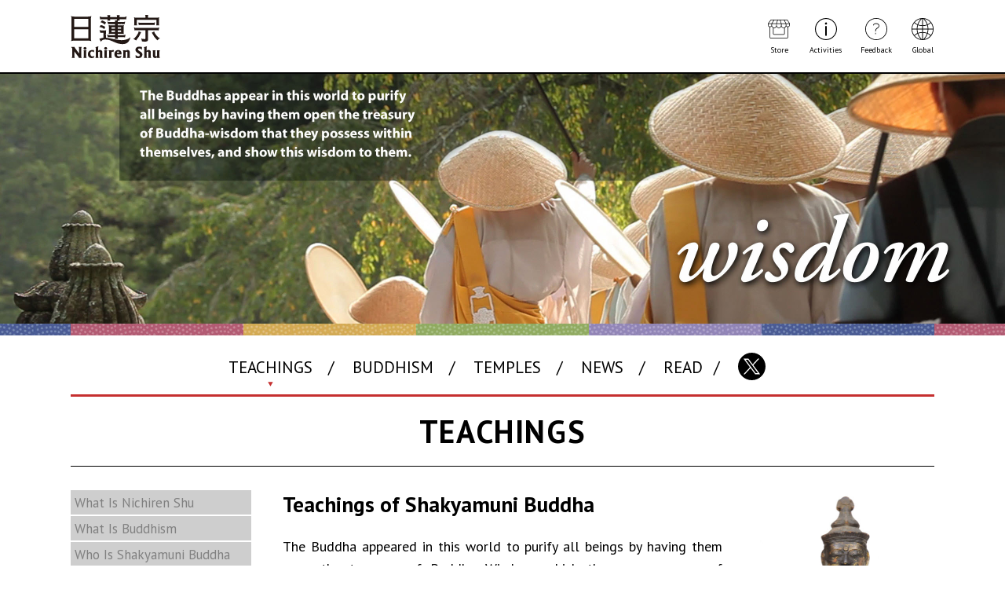

--- FILE ---
content_type: text/html; charset=UTF-8
request_url: https://www.nichiren.or.jp/english/teachings/teachings_buddha/
body_size: 11761
content:
<!DOCTYPE HTML>
<html>
<head>
<meta charset="utf-8">
<title>Teachings of Shakyamuni Buddha | Nichiren Shu Portal</title>

<meta http-equiv="X-UA-Compatible" content="IE=edge">
<meta name="viewport" content="width=device-width" id="viewport">
<script src="/english/common/js/viewport.js?t=2024112701"></script>

<meta name="description" content="The Nichiren Shu is a Buddhist Order Founded by the religious prophet and reformer, Nichiren Shonin. We vow to the Buddha and Nichiren Shonin that we will strive to engender peace within ourselves and throughout the world by disseminating the teaching expounded in the Lotus Sutra " /> 
<meta name="keywords" content="Nichiren Shu, Buddhist, Buddhism, Nichiren Shonin, Lotus Sutra, Buddha, Namu Myoho Renge Kyo, Our Practice, Mt, Minobu, Bridge, Nichiren Shu News" />
<link rel="stylesheet" type="text/css" href="/english/common/css/import.css?t=2024112701" />
<link rel="stylesheet" type="text/css" href="/english/common/css/prettyPhoto.css?t=2024112701" />
<link rel="stylesheet" type="text/css" href="/english/common/css/imagelightbox.css?t=2024112701" />
<link rel="stylesheet" type="text/css" href="/english/common/css/owl.carousel.min.css?t=2024112701">
<link rel="stylesheet" type="text/css" href="/english/common/css/owl.theme.default.min.css?t=2024112701">
<link rel="stylesheet" type="text/css" href="/english/wp-content/themes/nichiren_english/theme.css?t=2024112701" />
<link rel="stylesheet" type="text/css" href="/english/common/css/style-cms.css?t=2024112701" />
<link rel="stylesheet" type="text/css" href="/english/common/css/style.css?t=2024112701" />
<link rel="stylesheet" type="text/css" href="/english/common/css/sp_style.css?t=2024112701" />
<link rel="stylesheet" type="text/css" href="/english/common/css/print.css?t=2024112701" media="print" />
<script type="text/javascript" src="/english/common/js/html5.js?t=2024112701"></script>
<script type="text/javascript" src="/english/common/js/jquery.js?t=2024112701"></script>
<script type="text/javascript" src="/english/common/js/jquery-ui.js?t=2024112701"></script>
<script type="text/javascript" src="/english/common/js/jquery.cookie.js?t=2024112701"></script>
<script type="text/javascript" src="/english/common/js/imagesloaded.pkgd.min.js?t=2024112701"></script>
<script type="text/javascript" src="/english/common/js/jquery.tile.js?t=2024112701"></script>
<script type="text/javascript" src="/english/common/js/jquery.prettyPhoto.js?t=2024112701"></script>
<script type="text/javascript" src="/english/common/js/imagelightbox.js?t=2024112701"></script>
<script type="text/javascript" src="/english/common/js/owl.carousel.min.js?t=2024112701"></script>
<script type="text/javascript" src="/english/common/js/ofi.min.js?t=2024112701"></script>
<script type="text/javascript" src="/english/common/js/strftime.js?t=2024112701"></script>
<script type="text/javascript" src="/english/common/js/flexcroll.js?t=2024112701"></script>
<script type="text/javascript" src="/english/common/js/alphafilter.js?t=2024112701" defer="defer"></script>
<script type="text/javascript" src="/english/common/js/scripts.js?t=2024112701"></script>
<!-- head tag bottom -->



<!-- for denndo start -->
<!-- Google tag (gtag.js) -->
<script async src="https://www.googletagmanager.com/gtag/js?id=G-72CNRK5R7E"></script>
<script>
  window.dataLayer = window.dataLayer || [];
  function gtag(){dataLayer.push(arguments);}
  gtag('js', new Date());

  gtag('config', 'G-72CNRK5R7E');
</script>
<!-- for denndo end -->

<!-- for kokusai start -->
<!-- Google tag (gtag.js) -->
<script async src="https://www.googletagmanager.com/gtag/js?id=G-RGT1PHD0PE"></script>
<script>
  window.dataLayer = window.dataLayer || [];
  function gtag(){dataLayer.push(arguments);}
  gtag('js', new Date());

  gtag('config', 'G-RGT1PHD0PE');
</script>
<!-- for kokusai end -->

</head>
<body class="teachings">
<!-- wrapper -->
<section id="wrapper">
<!-- noscript -->
<noscript>
<p id="headNoscript">Please enable Javascript.</p>
</noscript>
<!-- header -->
<header id="header">
<div id="headBarOuter">
<section id="headBar">
<h1 id="headLogo"><a href="/english/">Nichiren Shu Buddhism Website</a></h1>
<!--<aside id="headJapanese">
<p><a href="/" target="_blank">Japanese</a></p>
</aside>-->

<nav id="head-nav2">
<ul>
<li class="store"><a href="http://nichiren-shu.org/">Store</a></li>
<li class="info"><a href="/english/activities/">Activities</a></li>
<li class="contact"><a href="/english/feedback/">Feedback</a></li>
<li class="global"><a href="javascript:void(0);" id="global-trigger">Global</a></li>
</ul>
</nav>

<a href="javascript:void(0);" id="head-trigger"><span></span><span></span><span></span></a>

<ul id="lang-selector">
<li><a href="/">Japanese</a></li>
<li><a href="/english/">English</a></li>
<li><a href="/chinese-t/">Chinese</a></li>
<li><a href="/spanish/">Spanish</a></li>
<li><a href="/portuguese/">Portuguese</a></li>
<li><a href="/indonesian/">Indonesian</a></li>
<li class="close">×</li>
</ul>

</section>
</div>
<section id="headCategory">
<!-- main visual -->
<section id="headVisual">
<h1><img src="/english/common/img/teachings_visual.jpg" width="1404" height="320" alt="TEACHINGS - wisdom"></h1>
</section>
<!-- /main visual -->
</section>





<nav id="head-nav1">
<ul id="menu-header-menu" class=""><li class="teachings">
<div class="nav-inner">
<a href="/english/teachings/">TEACHINGS</a>
<div class="sub-nav">
<div class="sub-nav-inner">
<div class="sub-nav-box">
<ul>
<li class="index"><a href="/english/teachings/">What Is Nichiren Shu</a></li>
<li class="buddhism"><a href="/english/teachings/buddhism/">What Is Buddhism</a></li>
<li class="buddha"><a href="/english/teachings/buddha/">Who Is Shakyamuni Buddha</a></li>
<li class="teachings_buddha"><a href="/english/teachings/teachings_buddha/">Teachings of the Buddha</a></li>
<li class="sutra"><a href="/english/teachings/sutra/">The Lotus Sutra</a></li>
<li class="nichiren"><a href="/english/teachings/nichiren/">Who Is Nichiren Shonin</a></li>
<li class="teachings_nichiren"><a href="/english/teachings/teachings_nichiren/">Teachings of Nichiren Shonin</a></li>
</ul>
</div>
</div>
</div>
<span class="trigger">＋</span>
</div>
</li>
<li class="buddhism">
<div class="nav-inner">
<a href="/english/buddhism/">BUDDHISM</a>
<div class="sub-nav">
<div class="sub-nav-inner">
<div class="sub-nav-box">
<ul>
<li class="index"><a href="/english/buddhism/">Our Practice</a></li>
<li class="butsudan"><a href="/english/buddhism/butsudan/">Butsudan</a></li>
<li class="memorial"><a href="/english/buddhism/memorial/">Memorial Services</a></li>
<li class="obon_segaki"><a href="/english/buddhism/obon_segaki/">Obon and Segaki</a></li>
<li class="juzu"><a href="/english/buddhism/juzu/">Juzu</a></li>
</ul>
</div>
</div>
</div>
<span class="trigger">＋</span>
</div>
</li>
<li class="temples">
<div class="nav-inner">
<a href="/english/temples/">TEMPLES</a>
<div class="sub-nav">
<div class="sub-nav-inner">
<div class="sub-nav-box">
<ul>
<li class="index"><a href="/english/temples/">Minobusan Kuonji</a></li>
<li class="tanjoji"><a href="/english/temples/tanjoji/">Tanjoji</a></li>
<li class="seichoji"><a href="/english/temples/seichoji/">Seichoji</a></li>
<li class="jissoji"><a href="/english/temples/jissoji/">Jissoji</a></li>
<li class="butsugenji"><a href="/english/temples/butsugenji/">Butsugenji</a></li>
<li class="kyoninji"><a href="/english/temples/kyoninji/">Kyoninji</a></li>
<li class="ryukoji"><a href="/english/temples/ryukoji/">Ryukoji</a></li>
<li class="hokkekyoji"><a href="/english/temples/hokkekyoji/">Hokkekyoji</a></li>
<li class="honmonji"><a href="/english/temples/honmonji/">Honmonji</a></li>
<li class="international"><a href="/english/temples/international/">Overseas Temples</a></li>
<li class="affiliates"><a href="/english/temples/affiliates/">Overseas Affiliates</a></li>
<li class="injapan"><a href="/english/temples/injapan/">International Temples in Japan</a></li>
</ul>
</div>
</div>
</div>
<span class="trigger">＋</span>
</div>
</li>
<li class="news">
<div class="nav-inner">
<a href="/english/news/">NEWS</a>
</div>
</li>
<li id="menu-item-805" class="menu-item menu-item-type-taxonomy menu-item-object-category menu-item-805"><div class="nav-inner"><a href="https://www.nichiren.or.jp/english/article/read/">READ</a></div></li>
<li class="sns">
<ul>
<li class="twitter"><a href="https://x.com/Nichirenshuintl" target="_blank" class="hover">X(Twitter)</a></li>
</ul>
</li>
</ul></nav>

</header>
<!-- /header -->
<!-- container -->
<div id="container" class="teachings_buddha">
<p class="large-title">TEACHINGS</p>
<!-- side -->
<aside id="sideColumn">
<!-- local navigation -->
<nav id="localNav">
<ul>
<li class="index"><a href="/english/teachings/">What Is Nichiren Shu</a></li>
<li class="buddhism"><a href="/english/teachings/buddhism/">What Is Buddhism</a></li>
<li class="buddha"><a href="/english/teachings/buddha/">Who Is Shakyamuni Buddha</a></li>
<li class="teachings_buddha"><a href="/english/teachings/teachings_buddha/">Teachings of the Buddha</a></li>
<li class="sutra"><a href="/english/teachings/sutra/">The Lotus Sutra</a></li>
<li class="nichiren"><a href="/english/teachings/nichiren/">Who Is Nichiren Shonin</a></li>
<li class="teachings_nichiren"><a href="/english/teachings/teachings_nichiren/">Teachings of Nichiren Shonin</a></li>
</ul>
</nav>
<!-- /local navigation -->
</aside>
<!-- /side -->
<!-- main -->
<div id="mainColumn">

<section class="sectionType1">

<h1 class="heading01_ex01">Teachings of Shakyamuni Buddha</h1>
<p>The Buddha appeared in this world to purify all beings by having them open the treasure of Buddha Wisdom, which they are unaware of possessing within themselves.</p>
<p>His goal was to free all people from suffering, and his awakening was the realization of effective means for teaching everybody the path to awakening. </p>

<section class="sectionType2">
<h2 class="heading02">Cause and Effect</h2>
<p>The law of cause and effect is central to understanding the Buddha’s insight.</p>
<p>The Buddha taught that what we are today is the result of what we have thought and done in the past, and what we will be in the future is a result of what we think and do in the present. As the Dhammapada says,</p>
<p class="indent01">“What we are today comes from our thoughts of yesterday, and our present thoughts build our life of tomorrow: Our life is the creation of our mind. If a man speaks or acts with a pure mind, joy follows him like a shadow.”</p>
</section>

<section class="sectionType2">
<h2 class="heading02">Rebirth</h2>
<p>The Buddha was aware that the process of cause and effect extends beyond a single lifetime. What we will become in future lifetimes will be determined by what we do in the present.</p>
</section>

<section class="sectionType2">
<h2 class="heading02">Four Noble Truths</h2>
<p>The Four Noble Truths are the fundamental teachings of the Buddha, a straightforward application of the law of cause and effect.</p>
</section>

</section>

<p class="pager01"><a href="./page02.php" class="toNextPage">NEXT</a></p>

</div>
<!-- /main -->
<!-- sub -->
<aside id="subColumn">
<figure class="sideImage">
<img src="img/teachings_buddha_img01.jpg" width="230" alt=""/>
</figure>
</aside>
<!-- /sub -->
</div>
<!-- /container -->
<!-- footer -->
<footer id="foot">
<p id="foot-topagetop"><a href="#head">Go to top</a></p>
<div id="foot-inner">
<p id="foot-logo"><a href="/english/" class="hover">Nichiren Shu</a></p>
<p id="copyright"><small>Copyright &copy; Nichiren Shu. All rights reserved.</small></p>
</div>
</footer><!-- /footer -->
</section>
<!-- /wrapper -->
<!-- body tag bottom -->

</body>
</html>


--- FILE ---
content_type: text/css
request_url: https://www.nichiren.or.jp/english/common/css/import.css?t=2024112701
body_size: 249
content:
@charset "utf-8";

@import url("html5reset.css");

@import url(https://fonts.googleapis.com/css?family=PT+Sans:400,700);

/* 
@import url("style.css") screen and (min-width: 641px);

@import url("/english/cmswp/wp-content/themes/nichiren_english/editor-style.css");
@import url("prettyPhoto.css");
@import url("imagelightbox.css");

@import url("print.css") print;

@import url("sp_style.css") screen and (max-width: 640px);
*/

























--- FILE ---
content_type: text/css
request_url: https://www.nichiren.or.jp/english/common/css/imagelightbox.css?t=2024112701
body_size: 659
content:
@charset "utf-8";

#imagelightbox {
	cursor: pointer;
	position: fixed;
	z-index: 10000;
	-ms-touch-action: none;
	touch-action: none;
	-webkit-box-shadow: 0 0 3.125em rgba( 0, 0, 0, .75 ); /* 50 */
	box-shadow: 0 0 3.125em rgba( 0, 0, 0, .75 ); /* 50 */
}

#imagelightbox-loading,  #imagelightbox-loading div {
	border-radius: 50%;
}
#imagelightbox-loading {
	box-sizing: border-box;
	width: 2.5em; /* 40 */
	height: 2.5em; /* 40 */
	background-color: #444;
	background-color: rgba( 0, 0, 0, .5 );
	position: fixed;
	z-index: 10003;
	top: 50%;
	left: 50%;
	padding: 0.625em; /* 10 */
	margin: -1.25em 0 0 -1.25em; /* 20 */
	-webkit-box-shadow: 0 0 2.5em rgba( 0, 0, 0, .75 ); /* 40 */
	box-shadow: 0 0 2.5em rgba( 0, 0, 0, .75 ); /* 40 */
}
#imagelightbox-loading div {
	width: 1.25em; /* 20 */
	height: 1.25em; /* 20 */
	background-color: #fff;
	-webkit-animation: imagelightbox-loading .5s ease infinite;
	animation: imagelightbox-loading .5s ease infinite;
}
@-webkit-keyframes imagelightbox-loading {
from {
opacity: .5;
-webkit-transform: scale( .75 );
}
 50% {
opacity: 1;
-webkit-transform: scale( 1 );
}
 to {
opacity: .5;
-webkit-transform: scale( .75 );
}
}
@keyframes imagelightbox-loading {
from {
opacity: .5;
transform: scale( .75 );
}
 50% {
opacity: 1;
transform: scale( 1 );
}
 to {
opacity: .5;
transform: scale( .75 );
}
}

#imagelightbox-overlay {
	background-color: #fff;
	background-color: rgba( 255, 255, 255, .9 );
	position: fixed;
	z-index: 9998;
	top: 0;
	right: 0;
	bottom: 0;
	left: 0;
}

#imagelightbox-close {
	width: 2.5em; /* 40 */
	height: 2.5em; /* 40 */
	text-align: left;
	background-color: #666;
	border-radius: 50%;
	position: fixed;
	z-index: 10002;
	top: 2.5em; /* 40 */
	right: 2.5em; /* 40 */
	-webkit-transition: color .3s ease;
	transition: color .3s ease;
}
#imagelightbox-close:hover,  #imagelightbox-close:focus {
	background-color: #111;
}
#imagelightbox-close:before,  #imagelightbox-close:after {
	width: 2px;
	background-color: #fff;
	content: '';
	position: absolute;
	top: 20%;
	bottom: 20%;
	left: 50%;
	margin-left: -1px;
}
#imagelightbox-close:before {
	-webkit-transform: rotate( 45deg );
	-ms-transform: rotate( 45deg );
	transform: rotate( 45deg );
}
#imagelightbox-close:after {
	-webkit-transform: rotate( -45deg );
	-ms-transform: rotate( -45deg );
	transform: rotate( -45deg );
}











--- FILE ---
content_type: text/css
request_url: https://www.nichiren.or.jp/english/common/css/style-cms.css?t=2024112701
body_size: 1100
content:
/*
style for CMS
*/

.size-XXL {
	font-size: 160%;
	line-height: 145% !important;
}
.size-XL {
	font-size: 136%;
	line-height: 145% !important;
}
.size-L {
	font-size: 116%;
	line-height: 145% !important;
}
.size-S {
	font-size: 88%;
	line-height: 145% !important;
}
.size-XS {
	font-size: 78%;
	line-height: 145% !important;
}

.bold {
	font-weight: bold;
}
.normal {
	font-weight: normal;
}

.red {
	color: #ff0000;
}
.brown {
	color: #995f36;
}
.green {
	color: #00652e;
}

.postMain .wp-block-button__link {
	background-color: #c52f2f;
	border: none;
	border-radius: 28px;
	box-shadow: none;
	color: inherit;
	cursor: pointer;
	display: inline-block;
	font-size: 100%;
	margin: 0;
	padding: 0.8em 1.6em;
	text-align: center;
	text-decoration: none;
	white-space: normal;
	overflow-wrap: break-word;
}
.postMain .wp-block-button__link:link,
.postMain .wp-block-button__link:visited {
	background-color: #c52f2f;
	color: #ffffff;
}
.postMain .wp-block-button__link:hover,
.postMain .wp-block-button__link:active {
	background-color: #5f0000;
	color: #ffffff;
}

.postMain .is-style-outline .wp-block-button__link {
	background-color: #ffffff;
	color: #c52f2f;
}
.postMain .is-style-outline .wp-block-button__link:link,
.postMain .is-style-outline .wp-block-button__link:visited {
	background-color: #ffffff;
	color: #c52f2f;
}
.postMain .is-style-outline .wp-block-button__link:hover,
.postMain .is-style-outline .wp-block-button__link:active {
	background-color: #c52f2f;
	color: #ffffff;
}

.postMain .wp-block-file .wp-block-file__button {
	font-size: 100%;
	display: inline-block;
	margin: 0.2em;
	padding: 0.2em 0.8em;
}
.postMain .wp-block-file .wp-block-file__button:link,
.postMain .wp-block-file .wp-block-file__button:visited {
	background-color: #c52f2f;
	color: #ffffff;
	text-decoration: none;
	opacity: 1.0;
}
.postMain .wp-block-file .wp-block-file__button:hover,
.postMain .wp-block-file .wp-block-file__button:active {
	background-color: #5f0000;
	color: #ffffff;
	text-decoration: none;
	opacity: 1.0;
}

.postMain .playerWrap {
	position: relative;
	padding-bottom: 56.25%;
	height: 0;
	overflow: hidden;
	clear: both;
}
.postMain iframe,
.postMain object,
.postMain embed {
	position: absolute;
	left: 0px;
	top: 0px;
	width: 100%;
	height: 100%;
}

.postMain [class*='wp-image'] {
	border: 1px solid #cccccc;
}

.postMain .wp-block-separator {
	border: none !important;
}
.postMain .wp-block-separator.is-style-dots:before {
	color: #aaaaaa;
}

.postMain h1 {
	font-weight: bold;
	font-size: 180%;
	line-height: 1.5;
}
.postMain h2 {
	font-weight: bold;
	font-size: 160%;
	line-height: 1.6;
	margin-bottom: 0.4em;
}
.postMain h3 {
	font-weight: bold;
	font-size: 140%;
	line-height: 1.846153846;
	margin-bottom: 0.4em;
}
.postMain h4 {
	font-weight: bold;
	font-size: 120%;
	line-height: 1.846153846;
	margin-bottom: 0.4em;
}
.postMain h5 {
	font-weight: bold;
	font-size: 108%;
	line-height: 1.846153846;
	margin-bottom: 0.4em;
}
.postMain h6 {
	font-weight: bold;
	font-size: 100%;
	line-height: 1.846153846;
}

.postMain p,
.postMain div,
.postMain table,
.postMain ul,
.postMain ol,
.postMain dl,
.postMain iframe,
.postMain figure,
.postMain pre {
	background-image: url(../img/spacer.gif);
	/*text-align: justify;
	text-justify: inter-ideograph;*/
	margin-bottom: 1.4em;
}

.postMain div p,
.postMain div div,
.postMain div table,
.postMain div ul,
.postMain div ol,
.postMain div dl,
.postMain div iframe,
.postMain div figure,
.postMain div pre {
	margin-bottom: 0;
}

.postMain .has-large-font-size {
	font-size: 160%;
	line-height: 1.6em;
	margin-bottom: 0px;
}

.postOuter .caption {
	display: block;
	text-align: left;
	font-size: 88%;
	line-height: 125%;
	color: #00652e;
 color: #c52f2f;
	margin-top: -0.4em;
}

.postOuter .wp-caption {
	width: 100% !important;
	border: none !important;
}
.postOuter .wp-caption-text,
.postOuter figcaptions {
	margin: 0px;
	padding: 0px;
	display: block;
	text-align: left;
	font-size: 88% !important;
	line-height: 145% !important;
	color: #00652e;
 color: #c52f2f;
	margin-top: 0.4em;
	padding-bottom: 0.4em;
}

.postMain .wp-block-image figcaption {
	text-align: left;
	font-size: 88%;
	line-height: 145%;
	margin-top: 0.4em;
	padding-bottom: 0.4em;
}

.postMain .wp-block-gallery .blocks-gallery-image figcaption,
.postMain .wp-block-gallery .blocks-gallery-item figcaption {
	box-sizing: border-box;
	-webkit-box-sizing: border-box;
}
.postMain .wp-block-gallery .blocks-gallery-image figcaption a,
.postMain .wp-block-gallery .blocks-gallery-item figcaption a {
	color: #ffffff !important;
}





--- FILE ---
content_type: text/css
request_url: https://www.nichiren.or.jp/english/common/css/style.css?t=2024112701
body_size: 10109
content:
@charset "utf-8";

.loader {
	display: block;
	font-size: 10px;
	position: absolute;
	left: 0px;
	right: 0px;
	top: 0px;
	bottom: 0px;
	margin: auto;
	text-align: left;
	overflow: hidden;
	text-indent: -9000px;
	border-top: 0.5em solid rgba(0, 0, 0, 0.2);
	border-right: 0.5em solid rgba(0, 0, 0, 0.2);
	border-bottom: 0.5em solid rgba(0, 0, 0, 0.2);
	border-left: 0.5em solid #000000;
	-webkit-transform: translateZ(0);
	-ms-transform: translateZ(0);
	transform: translateZ(0);
	-webkit-animation: loading 1.1s infinite linear;
	animation: loading 1.1s infinite linear;
}
@-webkit-keyframes loading {
0% {
	-webkit-transform: rotate(0deg);
	transform: rotate(0deg);
}
100% {
	-webkit-transform: rotate(360deg);
	transform: rotate(360deg);
}
}
@keyframes loading {
0% {
	-webkit-transform: rotate(0deg);
	transform: rotate(0deg);
}
100% {
	-webkit-transform: rotate(360deg);
	transform: rotate(360deg);
}
}



@media screen and (min-width: 481px) {

body, table, th, td, h1, h2, h3, h4, h5, h6 {
	font-size: 18px;
	line-height: 160%;
	-webkit-font-smoothing: antialiased;
	-moz-osx-font-smoothing: grayscale;
	-webkit-text-size-adjust: 100%;
	font-family: 'PT Sans', Helvetica, Arial, sans-serif;
	font-weight: normal;
}

* {
	margin: 0;
	padding: 0;
}

img {
	border: none;
}

ol {
	margin-left: 2.0em;
}

ul {
	padding-left: 1.2em;
}

map,
area {
	outline: none;
}

html {
	min-width: 1150px;
	height: 100%;
}

body {
	height: 100%;
	background: #ffffff;
	color: #000000;
}

a:link,
a:visited {
	color: #00652e;
 color: #c52f2f;
	text-decoration: underline;
}
a:hover,
a:active {
	color: #00461b;
 color: #5f0000;
	text-decoration: underline;
}

.loader,
.loader:after {
	border-radius: 50%;
	width: 50px;
	height: 50px;
}









/* basic style ------------------------------ */
.hover {
	cursor: pointer;
}
.alpha {
	/* ----- */
}
.privateMark {
	color: #d5d2c3;
	background: #d5d2c3;
	font-weight: normal;
	font-size: 11px;
	line-height: 110%;
	width: 1px;
	height: 16px;
	overflow: hidden;
	/*background: url(../img/ic_test.gif) no-repeat left top;*/
	display: inline-block;
	/display: inline;
	zoom: 1;
	position: relative;
	left: 0px;
	top: 0px;
	margin: 0px 3px 0px -3px;
	vertical-align: middle;
}

/* clerfix ----- */
.clearfix {
	zoom: 1;
}
.clearfix:after {
	height: 0;
	display: block;
	clear: both;
	visibility: hidden;
	content: " ";
	line-height: 0;
}
/* ----- clerfix */

.fL {
	float: left;
}
figure.fL {
	display: inline;
	margin-right: 12px;
	margin-bottom: 6px;
}
figure.fL img {
	border: 5px solid #e6e1c8;
	margin-bottom: 6px;
}
figure.fL figcaption {
	display: block;
}

.fR {
	float: right;
}
figure.fR {
	display: inline;
	margin-left: 12px;
	margin-bottom: 4px;
}
figure.fR img {
	border: 5px solid #e6e1c8;
	margin-bottom: 6px;
}
figure.fR figcaption {
	display: block;
}

.image-left, img.alignleft {
	display: inline; /* for IE6 */
	float: left;
	margin: 0px 16px 16px 0px !important;
	padding: 0px;
	color: #7f6d25 !important;
}
.image-left img {
	margin: 0px 0px 8px 0px !important;
}
.image-right, img.alignright {
	display: inline; /* for IE6 */
	float: right;
	margin: 0px 0px 16px 16px !important;
	padding: 0px;
	color: #7f6d25 !important;
}
.image-right img {
	margin: 0px 0px 8px 0px !important;
}

.alnC {
	text-align: center !important;
}
.alnL {
	text-align: left !important;
}
.alnR {
	text-align: right !important;
}

.txXXL {
	font-size: 160%;
	line-height: 135% !important;
}
.txXL {
	font-size: 136%;
	line-height: 135% !important;
}
.txL {
	font-size: 116%;
	line-height: 135% !important;
}
.txS {
	font-size: 88%;
	line-height: 125% !important;
}
.txXS {
	font-size: 78%;
	line-height: 125% !important;
}

.txBold {
	font-weight: bold;
}
.bold {
	font-weight: bold;
}
.txNormal {
	font-weight: normal;
}
.normal {
	font-weight: normal;
}

.txRed {
	color: #ff0000;
}
.red {
	color: #ff0000;
}
.txGold {
	color: #8b702d;
}
.txPink {
	color: #e25063;
}
.txAsh {
	color: #c4bd98;
}
.txGray {
	color: #888888;
}
.txPurple {
	color: #72578b;
}
.txBlack {
	color: #000000;
}
.txBrown {
	color: #995f36;
}
.brown {
	color: #995f36;
}
.txGreen {
	color: #00652e;
}
.green {
	color: #00652e;
}

.italic {
	font-style: italic;
}

.strong {
	font-weight: bold;
	color: #995f36;
	color: #5f0000;
}


.mgnTop-32 {
	margin-top: -32px !important;
}
.mgnTop-24 {
	margin-top: -24px !important;
}
.mgnTop-16 {
	margin-top: -16px !important;
}
.mgnTop-8 {
	margin-top: -8px !important;
}
.mgnTop4 {
	margin-top: 4px !important;
}
.mgnTop8 {
	margin-top: 8px !important;
}
.mgnTop12 {
	margin-top: 12px !important;
}
.mgnTop16 {
	margin-top: 16px !important;
}
.mgnTop20 {
	margin-top: 20px !important;
}
.mgnTop24 {
	margin-top: 24px !important;
}
.mgnTop32 {
	margin-top: 32px !important;
}

.mgnBtm4 {
	margin-bottom: 4px !important;
}
.mgnBtm8 {
	margin-bottom: 8px !important;
}
.mgnBtm12 {
	margin-bottom: 12px !important;
}
.mgnBtm16 {
	margin-bottom: 16px !important;
}
.mgnBtm20 {
	margin-bottom: 20px !important;
}
.mgnBtm24 {
	margin-bottom: 24px !important;
}
.mgnBtm32 {
	margin-bottom: 32px !important;
}

.padTop4 {
	padding-top: 4px !important;
}
.padTop8 {
	padding-top: 8px !important;
}
.padTop12 {
	padding-top: 12px !important;
}
.padTop16 {
	padding-top: 16px !important;
}
.padTop20 {
	padding-top: 20px !important;
}
.padTop24 {
	padding-top: 24px !important;
}
.padTop32 {
	padding-top: 32px !important;
}

.arwLink01 {
	display: inline-block;
	/display: inline; /* for IE6&7 */
	zoom: 1;
	margin-left: 0.5em;
	padding-left: 12px;
	background: url(../img/arw04.gif) no-repeat 0px 0.5em;
	min-height: 7px;
}
.arwLink02 {
	display: inline-block;
	/display: inline; /* for IE6&7 */
	zoom: 1;
	padding-left: 14px;
	background: url(../img/arw01.gif) no-repeat 0px 0.35em;
	min-height: 10px;
}
.arwLink03 {
	display: inline-block;
	/display: inline; /* for IE6&7 */
	zoom: 1;
	padding: 0px 0px 0px 12px;
	background: url(../img/arw03.gif) no-repeat 0px 0.45em;
}
.arwLink04 {
	display: inline-block;
	/display: inline; /* for IE6&7 */
	zoom: 1;
	padding: 0px 12px 0px 0px;
	background: url(../img/arw02.gif) no-repeat 100% 0.45em;
}
.pdfLink01 {
	display: inline-block;
	/display: inline; /* for IE6&7 */
	zoom: 1;
	padding: 0px 0px 0px 18px;
	min-height: 16px;
	background: url(../img/ic_pdf.gif) no-repeat 0px 0.1em;
}

.ic-arw01 {
	/**/
}
.ic-arw01:before {
	display: inline-block;
	overflow: hidden;
	text-align: left;
	text-indent: -9000px;
	background-repeat: no-repeat;
	background-position: 0px 0px;
	content: " ";
	background-image: url("../img/ic_sprite01.svg?t=2020111101#arrow01");
	background-size: 100% auto;
	width: 11px;
	height: 9px;
	margin-right: 8px;
}
.ic-arw01:link,
.ic-arw01:visited {
	color: #000000;
	text-decoration: none;
}
.ic-arw01:hover,
.ic-arw01:active {
	color: #c52f2f;
	text-decoration: underline;
}
.ic-arw01:hover:before {
	background-image: url("../img/ic_sprite01.svg?t=2020111101#arrow01-hover");
}
.ic-arw01.rev:before {
	transform: scale(-1, 1);
}


.list01 {
	list-style-type: none;
	margin: 0px;
	padding: 0px;
}

.dl01 {
	list-style-type: none;
	margin: 0px 0px 0.2em 0px !important;
	padding: 0px 0px 0px 170px;
	position: relative;
	left: 0px;
	top: 0px;
	text-align: left !important;
	text-justify: initial !important;
}
.dl01 dt {
	margin: 0px;
	padding: 0px;
	font-weight: bold;
	color: #995f36;
	color: #5f0000;
	margin-bottom: 0.4em;
	position: absolute;
	left: 0px;
	top: 0px;
	width: 150px;
}
.dl01 dd {
	margin: 0px;
	padding: 0px;
}
.dl01 dd .heading,
.dl01 dd .detail {
	margin-bottom: 0px;
	text-align: left !important;
	text-justify: initial !important;
}
.dl01 dd .detail {
	overflow: hidden;
}







/* error style ------------------------------ */
#post-0 {
	border-bottom: 1px solid #000000;
	padding-bottom: 20px;
	margin-bottom: 50px;
}
#post-0 .heading {
	font-weight: bold;
	font-size: 136%;
	line-height: 125%;
	margin-bottom: 16px;
}
#post-0 p {
	margin-bottom: 1.6em;
}









/* wrapper ------------------------------ */
#wrapper {
	width: 100%;
	/*height: 100%;*/
	min-width: 1150px;
	min-height: 100%;
	position: relative;
	left: 0px;
	top: 0px;
	overflow: hidden;
}








/* header ------------------------------ */
#headNoscript {
	/*-webkit-backface-visibility: hidden;*/ /* for Android 2.x */
	position: fixed;
	left: 0px;
	top: 0px;
	z-index: 999999;
	box-sizing: border-box;
	width: 100%;
	padding: 6px;
	text-align: center;
	background: #d3f1e1;
	border-top: 2px solid #00652e;
 border-top: 2px solid #c52f2f;
	border-bottom: 2px solid #00652e;
 border-bottom: 2px solid #c52f2f;
	color: #ff0000;
	font-weight: bold;
	font-size: 84%;
	line-height: 100%;
}

header {
	width: 100%;
	text-align: center;
	/*background: url(../img/h_bg01.gif) repeat-x center top;*/
	position: relative;
	left: 0px;
	top: 0px;
	z-index: 900;
	zoom: 1;
	backface-visibility: hidden;
	-webkit-backface-visibility: hidden;
}
#header:after {
	height: 0;
	display: block;
	clear: both;
	visibility: hidden;
	content: " ";
	line-height: 0;
}

#headBarOuter {
	width: 100%;
	min-width: 1150px;
	height: 92px;
	background: #ffffff;
	/*background: url(../img/h_bg01.gif) repeat-x center top;*/
	display: flex;
	align-items: center;
	position: absolute;
	left: 0px;
	top: 0px;
	z-index: 3;
	backface-visibility: hidden;
	-webkit-backface-visibility: hidden;
}

body.smaller #headBarOuter {
	position: fixed;
	box-sizing: border-box;
	-webkit-box-sizing: border-box;
	border-top: 18px solid #e6e6e6;
	height: 99px;
	padding-bottom: 7px;
	background: transparent url("../img/h_bg01.jpg") repeat-x 50% 100%;
	background-size: 1100px 7px;
	visibility: hidden !important;
	opacity: 0 !important;
	pointer-events: none;
}
body.smaller #headBarOuter #headLogo {
	height: 38px;
	display: flex;
	align-items: center;
	pointer-events: all;
}
body.smaller #headBarOuter #headLogo a {
	display: block;
	width: 66px;
	height: 32px;
}
body.smaller #headBarOuter #headLogo a:after {
	display: block;
	width: 100%;
	height: 100%;
}
body.smaller #headBarOuter #headLogo img {
	width: 100%;
	height: 100%;
}
body.smaller #head-nav2 {
	height: auto;
	pointer-events: all;
}
body.smaller #head-nav2 > ul > li > a {
	padding-top: 28px;
}
body.smaller #head-nav2 > ul > li.store > a:before,
body.smaller #head-nav2 > ul > li.store > a:after {
	width: 22px;
	height: 22px;
}
body.smaller #head-nav2 > ul > li.info > a:before,
body.smaller #head-nav2 > ul > li.info > a:after {
	width: 22px;
	height: 22px;
}
body.smaller #head-nav2 > ul > li.contact > a:before,
body.smaller #head-nav2 > ul > li.contact > a:after {
	width: 22px;
	height: 22px;
}
body.smaller #head-nav2 > ul > li.global > a:before,
body.smaller #head-nav2 > ul > li.global > a:after {
	width: 22px;
	height: 22px;
}

/*@media screen and (min-width: 1150px) {*/
header {
	padding-top: 92px;
}
/*}*/

#headBar {
	box-sizing: border-box;
	-webkit-box-sizing: border-box;
	width: 1100px;
	text-align: left;
	margin: 0px auto;
	position: relative;
	zoom: 1;
}
#headBar:after {
	height: 0;
	display: block;
	clear: both;
	visibility: hidden;
	content: " ";
	line-height: 0;
}

#head-trigger {
	display: none;
}

#headLogo {
	float: left;
	padding: 0px;
	font-size: 0.1em;
	line-height: 0.1em;
}
#headLogo a {
	display: block;
	width: 114px;
	height: 55px;
	position: relative;
	overflow: hidden;
	text-align: left;
	text-indent: -9999px;
}
#headLogo a:before {
	content: " ";
	display: block;
	width: 100%;
	height: 100%;
	position: absolute;
	left: 0px;
	top: 0px;
	background: url("../img/logo_jpn_eng.svg#logo") no-repeat 0px 0px;
	background-size: auto 100%;
	opacity: 1.0;
	-webkit-transition: opacity 0.4s;
	-ms-transition: opacity 0.4s;
	-moz-transition: opacity 0.4s;
	-o-transition: opacity 0.4s;
	transition: opacity 0.4s;
}
#headLogo a:hover:before {
	opacity: 0;
}
#headLogo a:after {
	content: " ";
	display: block;
	width: 100%;
	height: 100%;
	position: absolute;
	left: 0px;
	top: 0px;
	background: url("../img/logo_jpn_eng.svg#logo-hover") no-repeat 0px 0px;
	background-size: auto 100%;
	opacity: 0;
	-webkit-transition: opacity 0.4s;
	-ms-transition: opacity 0.4s;
	-moz-transition: opacity 0.4s;
	-o-transition: opacity 0.4s;
	transition: opacity 0.4s;
}
#headLogo a:hover:after {
	opacity: 1.0;
}

#head-nav2 {
	display: flex;
	float: right;
	height: 55px;
	align-items: center;
}
#head-nav2 > ul {
	list-style-type: none;
	margin: 0px;
	padding: 0px;
	display: flex;
}
#head-nav2 > ul > li {
	margin: 0px 0px 0px 24px;
	padding: 0px;
	position: relative;
}
#head-nav2 > ul > li > a {
	display: block;
	position: relative;
	padding-top: 36px;
	line-height: 1.0em;
	color: #000000;
	text-decoration: none !important;
	font-size: 10px;
	min-width: 3em;
	text-align: center;
}
#head-nav2 > ul > li > a:before,
#head-nav2 > ul > li > a:after {
	-webkit-transition: opacity 0.4s;
	-ms-transition: opacity 0.4s;
	-moz-transition: opacity 0.4s;
	-o-transition: opacity 0.4s;
	transition: opacity 0.4s;
	content: " ";
	display: block;
	background-repeat: no-repeat;
	background-position: 50% 50%;
	background-size: 100% auto;
	text-align: left;
	text-indent: -9000px;
	overflow: hidden;
	position: absolute;
	left: 0px;
	right: 0px;
	top: 0px;
	margin: 0px auto 6px;
}
#head-nav2 > ul > li > a:after {
	opacity: 0;
}
#head-nav2 > ul > li > a:link,
#head-nav2 > ul > li > a:visited,
#head-nav2 > ul > li > a:active {
	color: #000000;
}
#head-nav2 > ul > li > a:hover {
	color: #c52f2f;
}
#head-nav2 > ul > li > a:hover:before {
	opacity: 0;
}
#head-nav2 > ul > li > a:hover:after {
	opacity: 1.0;
}
#head-nav2 > ul > li.store > a:before,
#head-nav2 > ul > li.store > a:after {
	width: 28px;
	height: 28px;
}
#head-nav2 > ul > li.store > a:before {
	content: " ";
	background-image: url("../img/ic_sprite01.svg#store");
}
#head-nav2 > ul > li.store > a:after {
	content: " ";
	background-image: url("../img/ic_sprite01.svg#store-hover");
}
#head-nav2 > ul > li.info > a:before,
#head-nav2 > ul > li.info > a:after {
	width: 28px;
	height: 28px;
}
#head-nav2 > ul > li.info > a:before {
	content: " ";
	background-image: url("../img/ic_sprite01.svg#info");
}
#head-nav2 > ul > li.info > a:after {
	content: " ";
	background-image: url("../img/ic_sprite01.svg#info-hover");
}
#head-nav2 > ul > li.contact > a:before,
#head-nav2 > ul > li.contact > a:after {
	width: 28px;
	height: 28px;
}
#head-nav2 > ul > li.contact > a:before {
	content: " ";
	background-image: url("../img/ic_sprite01.svg?t=2020110501#contact");
}
#head-nav2 > ul > li.contact > a:after {
	content: " ";
	background-image: url("../img/ic_sprite01.svg?t=2020110501#contact-hover");
}
#head-nav2 > ul > li.global > a:before,
#head-nav2 > ul > li.global > a:after {
	width: 28px;
	height: 28px;
}
#head-nav2 > ul > li.global > a:before {
	content: " ";
	background-image: url("../img/ic_sprite01.svg#global");
}
#head-nav2 > ul > li.global > a:after {
	content: " ";
	background-image: url("../img/ic_sprite01.svg#global-hover");
}
#head-nav2 > ul > li.global.open > a:before {
	content: " ";
	background-image: url("../img/ic_sprite01.svg?t=2020111101#cancel");
}
#head-nav2 > ul > li.global.open > a:after {
	content: " ";
	background-image: url("../img/ic_sprite01.svg?t=2020111101#cancel-hover");
}

#lang-selector {
	list-style-type: none;
	margin: 0px;
	padding: 0px;
	-webkit-transition: opacity 0.6s, visibility 0.6s;
	-ms-transition: opacity 0.6s, visibility 0.6s;
	-moz-transition: opacity 0.6s, visibility 0.6s;
	-o-transition: opacity 0.6s, visibility 0.6s;
	transition: opacity 0.6s, visibility 0.6s;
	visibility: hidden;
	opacity: 0;
	display: flex;
	flex-direction: column;
	position: absolute;
	top: 60px;
	right: -46px;
	z-index: 3000;
	pointer-events: all;
}
body.smaller #lang-selector {
	top: 46px;
}
#lang-selector > li {
	width: 120px;
	margin: 0px;
	padding: 0px;
	text-align: center;
	border-top: 1px solid #999999;
	box-shadow: 0px 5px 30px 0px rgba(0, 0, 0, 0.5);
}
#lang-selector .close {
	display: none;
}
#lang-selector > li:last-child {
	border-bottom: 1px solid #999999;
}
#lang-selector > li a {
	display: block;
	padding: 12px 8px;
	font-size: 14px;
	line-height: 100%;
}
#lang-selector > li a:link,
#lang-selector > li a:visited {
	background: #454545;
	color: #ffffff;
	text-decoration: none;
}
#lang-selector > li a:hover,
#lang-selector > li a:active {
	background: #111111;
	color: #ffffff;
	text-decoration: none;
}
#lang-selector.active {
	visibility: visible;
	opacity: 1.0;
}

#headJapanese {
	float: right;
	text-align: right;
	padding: 0px;
	font-size: 0.1em;
	line-height: 0.1em;
	padding: 22px 16px;
}
#headJapanese p {
	width: 47px;
	height: 38px;
}
#headJapanese p a {
	display: block;
	width: 100%;
	height: 100%;
	background-image: url(../img/h_japanese.gif);
	background-repeat: no-repeat;
	background-size: 50px;
	text-align: left;
	overflow: hidden;
	text-indent: -9000px;
}
#headJapanese p a:link,
#headJapanese p a:visited {
	background-position: 0px 0px;
}
#headJapanese p a:hover,
#headJapanese p a:active {
	background-position: 0px -50px;
}

#headGlobal {
	float: right;
	text-align: right;
	padding: 0px;
	font-size: 0.1em;
	line-height: 0.1em;
	list-style-type: none;
	margin: 0px;
	/*padding: 18px 0px 8px 10px;*/
	padding: 28px 0px 8px 10px;
	/*height: 54px;*/
	height: 30px;
	overflow: visible;
}
#headGlobal dt {
	width: 120px;
	/*height: 50px;*/
	height: 30px;
	padding-bottom: 4px;
}
#headGlobal dt a {
	display: block;
	/*width: 50px;*/
	width: 30px;
	height: 100%;
	margin: 0px auto;
	overflow: hidden;
	text-align: left;
	text-indent: -9000px;
	/*background-image: url(../img/h_global_splite.png);*/
	background-image: url(../img/h_global_splite2020.png);
	background-repeat: no-repeat;
	/*background-size: 50px;*/
	background-size: 30px;
}
#headGlobal dt a:link,
#headGlobal dt a:visited {
	background-position: 50% 0px;
}
#headGlobal dt a:hover,
#headGlobal dt a:active {
	background-position: 50% -50px;
}
#headGlobal dd {
	display: none;
	width: 120px;
	margin: 0px;
	padding: 0px;
	text-align: center;
	border-top: 1px solid #999999;
	box-shadow: 0px 5px 30px 0px rgba(0,0,0,0.5);
}
#headGlobal dd:last-child {
	border-bottom: 1px solid #999999;
}
#headGlobal dd a {
	display: block;
	padding: 12px 8px;
	font-size: 14px;
	line-height: 100%;
}
#headGlobal dd a:link,
#headGlobal dd a:visited {
	background: #454545;
	color: #ffffff;
	text-decoration: none;
}
#headGlobal dd a:hover,
#headGlobal dd a:active {
	background: #111111;
	color: #ffffff;
	text-decoration: none;
}

#headCategory {
	width: 100%;
	/*background: url(../img/h_bg02_ex.gif) repeat-x left bottom;*/
	text-align: center;
	overflow: visible;
	position: relative;
	left: 0px;
	top: 0px;
	/*height: 67px;*/
	height: 76px;
	z-index: 1;
	zoom: 1;
	background: url("../img/h_bg01.jpg") repeat-x 50% 0%;
	background-size: 1100px auto;
}
body.nbic #headCategory, 
body.teachings #headCategory,
body.buddhism #headCategory,
body.temples #headCategory {
	/*height: 422px;*/
	height: 400px;
 background-position: 50% 320px;
}

#head-nav1 {
	box-sizing: border-box;
	-webkit-box-sizing: border-box;
	position: absolute;
	left: 0px;
	right: 0px;
	bottom: 0px;
	margin: 0 auto;
	line-height: 1.0em;
	display: flex;
	/*width: 1100px;*/
	width: 1150px;
	justify-content: center;
	text-align: left;
	z-index: 2;
	opacity: 1.0;
 pointer-events: none;
}
#head-nav1 > ul {
	list-style-type: none;
	margin: 0px;
	display: flex;
	line-height: 1.0em;
	padding: 0px;
	font-size: 21px;
}
#head-nav1 > ul:has(> :nth-child(6)) li {
	/* CMSの追加メニューが1つのとき */
	font-size: 21px;
}
#head-nav1 > ul:has(> :nth-child(7)) li {
	/* CMSの追加メニューが2つのとき */
	font-size: 18px;
}
#head-nav1 > ul:has(> :nth-child(8)) li {
	/* CMSの追加メニューが3つ以上のとき */
	font-size: 16px;
}
#head-nav1 > ul > li {
	margin: 0px;
	padding: 0px;
	white-space: nowrap;
 pointer-events: all;
}
#head-nav1 > ul > li:after {
	content: "/";
	display: inline-block;
	margin: 0px 24px 0px 14px;
	z-index: 1;
}
#head-nav1 > ul > li:nth-last-child(1):after {
	display: none;
}
#head-nav1 > ul > li.sns > ul {
	list-style-type: none;
	margin: 0px;
	padding: 0px;
}
#head-nav1 > ul > li.sns > ul > li {
	display: inline-block;
	margin: 0px 14px 0px 0px;
	padding: 0px;
}
#head-nav1 > ul > li.sns > ul > li > a {
	display: block;
	width: 35px;
	height: 35px;
	text-align: left;
	overflow: hidden;
	text-indent: -9000px;
	background-repeat: no-repeat;
	background-position: 0px 0px;
	background-size: 100% auto;
}
#head-nav1 > ul > li.sns > ul > li.twitter > a {
	/*background-image: url("../img/ic_sprite01.svg?2020120701#twitter");*/
	background-image: url("../img/ic_x.svg");
}
#head-nav1 > ul > li.sns > ul > li.facebook > a {
	background-image: url("../img/ic_sprite01.svg?2020120701#facebook");
}
#head-nav1 > ul > li.sns > ul > li.line > a {
	background-image: url("../img/ic_sprite01.svg?2020120701#line");
}
#head-nav1 > ul > li > .nav-inner {
	display: inline-block;
}
#head-nav1 > ul > li > .nav-inner .trigger {
	display: none;
}
#head-nav1 > ul > li > .nav-inner > a {
	display: inline-block;
	position: relative;
	padding-top: 8px;
	padding-bottom: 14px;
	color: #000000;
	text-decoration: none !important;
	text-transform: uppercase;
}
#head-nav1 > ul > li > .nav-inner > a:after {
	-webkit-transition: opacity 0.4s;
	-ms-transition: opacity 0.4s;
	-moz-transition: opacity 0.4s;
	-o-transition: opacity 0.4s;
	transition: opacity 0.4s;
	display: block;
	position: absolute;
	left: 0px;
	right: 0px;
	bottom: 0px;
	margin: 0px auto;
	width: 7px;
	height: 6px;
	text-align: left;
	text-indent: -9000px;
	overflow: hidden;
	content: " ";
	background-image: url("../img/ic_sprite01.svg#arrow03-wine");
	visibility: hidden;
	opacity: 0;
}
#head-nav1 > ul > li > .nav-inner > a[href]:link,
#head-nav1 > ul > li > .nav-inner > a[href]:visited {
	color: #000000;
}
#head-nav1 > ul > li > .nav-inner > a[href]:hover,
#head-nav1 > ul > li > .nav-inner > a[href]:active {
	color: #c52f2f;
	opacity: 0.9;
}
#head-nav1 > ul > li > .nav-inner > a:hover:after {
	visibility: visible;
	opacity: 1.0;
}
#head-nav1 > ul > li > .nav-inner:hover > a:after {
	visibility: visible;
	opacity: 1.0;
}
#head-nav1 > ul > li > .nav-inner:hover .sub-nav {
	-webkit-transition-delay: 0.3s;
	-ms-transition-delay: 0.3s;
	-moz-transition-delay: 0.3s;
	-o-transition-delay: 0.3s;
	transition-delay: 0.3s;
	visibility: visible;
	opacity: 1.0;
}
#head-nav1 > ul > li .sub-nav {
	-webkit-transition: opacity 0.6s, visibility 0.6s;
	-ms-transition: opacity 0.6s, visibility 0.6s;
	-moz-transition: opacity 0.6s, visibility 0.6s;
	-o-transition: opacity 0.6s, visibility 0.6s;
	transition: opacity 0.6s, visibility 0.6s;
	-webkit-transition-delay: 0s;
	-ms-transition-delay: 0s;
	-moz-transition-delay: 0s;
	-o-transition-delay: 0s;
	transition-delay: 0s;
	visibility: hidden;
	opacity: 0;
	position: absolute;
	z-index: 100000;
	/*left: calc(1100px / 2);*/
	left: 50%;
	top: 32px;
	width: 100vw;
	min-width: 1150px;
	background: #f5f2ec;
	background-clip: padding-box;
	border-top: 19px solid transparent;
	margin-left: calc(100vw / 2 * -1);
	margin-left: calc(max(100vw,1150px) / 2 * -1);
	box-shadow: 0px 5px 5px rgba(0, 0, 0, 0.05);
	-moz-box-shadow: 0px 5px 5px rgba(0, 0, 0, 0.05);
	-webkit-box-shadow: 0px 5px 5px rgba(0, 0, 0, 0.05);
}
#head-nav1 > ul > li .sub-nav a:link,
#head-nav1 > ul > li .sub-nav a:visited {
	color: #000000;
	text-decoration: none;
}
#head-nav1 > ul > li .sub-nav a:hover,
#head-nav1 > ul > li .sub-nav a:active {
	color: #c52f2f;
	text-decoration: underline;
}
#head-nav1 > ul > li .sub-nav .sub-nav-inner {
	width: 1100px;
	margin: 0px auto;
	padding: 24px 0px;
	zoom: 1;
}
#head-nav1 > ul > li .sub-nav .sub-nav-inner:after {
	height: 0;
	display: block;
	clear: both;
	visibility: hidden;
	content: " ";
	line-height: 0;
}
#head-nav1 > ul > li .sub-nav .sub-nav-inner > .heading {
	width: 350px;
	height: 163px;
	float: left;
}
#head-nav1 > ul > li .sub-nav .sub-nav-inner > .heading img {
	width: auto;
	height: 100%;
}
#head-nav1 > ul > li .sub-nav .sub-nav-inner > .heading a {
	display: flex;
	width: 100%;
	height: 100%;
	color: #000000 !important;
	text-decoration: none !important;
}
#head-nav1 > ul > li .sub-nav .sub-nav-inner > .heading a:after {
	content: attr(data-caption);
	transform: rotate(90deg);
	transform-origin: 0px 0px;
	font-size: 11px;
	line-height: 1.0em;
	margin-left: 20px;
	white-space: nowrap;
}
#head-nav1 > ul > li .sub-nav .sub-nav-inner .sub-nav-box {
	/*width: calc(100% - 350px);
	float: right;*/
	margin-bottom: 18px;
	white-space: normal;
}
#head-nav1 > ul > li .sub-nav .sub-nav-inner .sub-nav-box:nth-last-child(1) {
	margin-bottom: 0px;
}
#head-nav1 > ul > li .sub-nav .sub-nav-inner .sub-nav-box > .heading {
	font-size: 11px;
	line-height: 1.5em;
	margin-bottom: 4px;
}
#head-nav1 > ul > li .sub-nav .sub-nav-inner .sub-nav-box > .heading:before {
	content: "●";
	color: #c52f2f;
}
#head-nav1 > ul > li .sub-nav .sub-nav-inner .sub-nav-box > ul {
	list-style-type: none;
	margin: 0px;
	padding: 0px;
	text-align: center;
}
#head-nav1 > ul > li .sub-nav .sub-nav-inner .sub-nav-box > ul > li {
	display: inline-block;
	margin: 0px;
	padding: 0px;
	font-size: 18px;
	line-height: 2.0em;
}
#head-nav1 > ul > li .sub-nav .sub-nav-inner .sub-nav-box > ul > li:after {
	content: "／";
	margin: 0px 0.4em 0px 0.7em;
}
#head-nav1 > ul > li .sub-nav .sub-nav-inner .sub-nav-box > ul > li:nth-last-child(1):after {
	display: none;
}

body.smaller #header.hide #headBarOuter,
body.home.smaller #header.hide #headBarOuter {
	visibility: hidden !important;
	opacity: 0 !important;
}
body.smaller #header.show #headBarOuter,
body.home.smaller #header.show #headBarOuter {
	-webkit-transition: opacity 0.6s;
	-ms-transition: opacity 0.6s;
	-moz-transition: opacity 0.6s;
	-o-transition: opacity 0.6s;
	transition: opacity 0.6s;
	visibility: visible !important;
	opacity: 1.0 !important;
}

body.smaller #header.hide #head-nav1,
body.home.smaller #header.hide #head-nav1 {
	-webkit-transition: opacity 0.6s;
	-ms-transition: opacity 0.6s;
	-moz-transition: opacity 0.6s;
	-o-transition: opacity 0.6s;
	transition: opacity 0.6s;
	visibility: hidden !important;
	opacity: 0 !important;
}
body.smaller #header.show #head-nav1,
body.home.smaller #header.show #head-nav1 {
	-webkit-transition: opacity 0.6s;
	-ms-transition: opacity 0.6s;
	-moz-transition: opacity 0.6s;
	-o-transition: opacity 0.6s;
	transition: opacity 0.6s;
	visibility: visible !important;
	opacity: 1 !important;
}

body.smaller #head-nav1,
body.home.smaller #head-nav1 {
	box-sizing: border-box;
	-webkit-box-sizing: border-box;
	width: 1100px;
	height: 99px;
	border-top: 18px solid transparent;
	padding-bottom: 7px;
	background-color: #ffffff;
	position: fixed;
	left: 0px;
	right: 0px;
	/*top: 36px;*/
	top: 0px;
	bottom: auto;
	z-index: 2;
	margin: 0px auto;
	align-items: center;
	justify-content: flex-start;
	visibility: hidden !important;
	opacity: 0 !important;
}
body.smaller #head-nav1 > ul,
body.home.smaller #head-nav1 > ul {
	padding: 0px;
	font-size: 16px;
	padding-left: 140px;
	/*padding-left: 165px;*/
	margin-top: 2px;
}
body.smaller #head-nav1 > ul:has(> :nth-child(6)) li {
	/* CMSの追加メニューが1つのとき */
	font-size: 17px;
}
body.smaller #head-nav1 > ul:has(> :nth-child(7)) li {
	/* CMSの追加メニューが2つのとき */
	font-size: 15px;
}
body.smaller #head-nav1 > ul:has(> :nth-child(8)) li {
	/* CMSの追加メニューが3つ以上のとき */
	font-size: 13px;
}
body.smaller #head-nav1 > ul > li:after,
body.home.smaller #head-nav1 > ul > li:after {
	margin: 0px 10px 0px 5px;
}
body.smaller #head-nav1 > ul > li > .nav-inner > a,
body.home.smaller #head-nav1 > ul > li > .nav-inner > a {
	padding-top: 12px;
	padding-bottom: 12px;
}
body.smaller #head-nav1 > ul .sub-nav,
body.home.smaller #head-nav1 > ul .sub-nav {
	/*top: 44px;*/
	top: 62px;
}

body.smaller #head-nav1 > ul > li.sns,
body.home.smaller #head-nav1 > ul > li.sns {
	display: flex;
	align-items: center;
	padding-left: 4px;
}
body.smaller #head-nav1 > ul > li.sns > ul > li,
body.home.smaller #head-nav1 > ul > li.sns > ul > li {
	margin: 0px 8px 0px 0px;
}
body.smaller #head-nav1 > ul > li.sns > ul > li > a,
body.home.smaller #head-nav1 > ul > li.sns > ul > li > a {
	width: 22px;
	height: 22px;
}

#head-nav1 > ul > li:not(:has(ul)) > .nav-inner > a:after {
	visibility: hidden !important;
	opacity: 0 !important;
}

#head-nav1 > ul > li > .nav-inner > a[aria-current]:after,
#head-nav1 > ul > li:has([aria-current]) > .nav-inner > a:after {
	visibility: visible !important;
	opacity: 1.0 !important;
}

body.teachings #head-nav1 > ul > li.teachings > .nav-inner > a:after {
	visibility: visible !important;
	opacity: 1.0 !important;
}

body.buddhism #head-nav1 > ul > li.buddhism > .nav-inner > a:after {
	visibility: visible !important;
	opacity: 1.0 !important;
}

body.temples #head-nav1 > ul > li.temples > .nav-inner > a:after {
	visibility: visible !important;
	opacity: 1.0 !important;
}

body.news #head-nav1 > ul > li.news > .nav-inner > a:after {
	visibility: visible !important;
	opacity: 1.0 !important;
}

#headVisual {
	/*width: 1100px;*/
	text-align: center;
	margin: 0px auto 5px auto;
	position: relative;
	left: 0px;
	top: 0px;
	zoom: 1;
	background: #eeeeee;
}
#headVisual:before {
	content: " ";
	display: block;
	width: 100%;
	height: 2px;
	background: #000000;
	position: absolute;
	left: 0px;
	top: 0px;
	z-index: 2;
}
#headVisual h1,
#headVisual p {
	position: relative;
	z-index: 1;
	/*_position: absolute;
	left: -152px;
	top: 0px;*/
	zoom: 1;
}

#globalNav {
	width: 100%;
	height: 67px;
	text-align: center;
	position: absolute;
	left: 0px;
	bottom: 0px;
}
#globalNav ul {
	width: 1102px;
	height: 100%;
	list-style-type: none;
	margin: 0px auto 0px auto;
	padding: 0px;
	text-align: left;
	zoom: 1;
}
#globalNav ul li {
	margin: 0px;
	padding: 0px;
	float: left;
	font-size: 0.1em;
	line-height: 0.1em;
	height: 100%;
	background-position: left top;
	background-repeat: no-repeat;
}
#globalNav ul li a {
	background-image: url(../img/gnav_splite_202005.png);
	background-repeat: no-repeat;
	background-size: 1102px;
	display: block;
	width: 100%;
	height: 100%;
	text-align: left;
	overflow: hidden;
	text-indent: -9000px;
}

#globalNav ul li.teachings {
	width: 276px;
}
#globalNav ul li.teachings a:link,
#globalNav ul li.teachings a:visited {
	background-position: 0px 0px;
}
#globalNav ul li.teachings a:hover,
#globalNav ul li.teachings a:active {
	background-position: 0px -100px;
}
body.teachings #globalNav ul li.teachings a:link,
body.teachings #globalNav ul li.teachings a:visited,
body.teachings #globalNav ul li.teachings a:hover,
body.teachings #globalNav ul li.teachings a:active {
	background-position: 0px -200px;
}

#globalNav ul li.buddhism {
	width: 275px;
}
#globalNav ul li.buddhism a:link,
#globalNav ul li.buddhism a:visited {
	background-position: -276px 0px;
}
#globalNav ul li.buddhism a:hover,
#globalNav ul li.buddhism a:active {
	background-position: -276px -100px;
}
body.buddhism #globalNav ul li.buddhism a:link,
body.buddhism #globalNav ul li.buddhism a:visited,
body.buddhism #globalNav ul li.buddhism a:hover,
body.buddhism #globalNav ul li.buddhism a:active {
	background-position: -276px -200px;
}

#globalNav ul li.temples {
	width: 275px;
}
#globalNav ul li.temples a:link,
#globalNav ul li.temples a:visited {
	background-position: -551px 0px;
}
#globalNav ul li.temples a:hover,
#globalNav ul li.temples a:active {
	background-position: -551px -100px;
}
body.temples #globalNav ul li.temples a:link,
body.temples #globalNav ul li.temples a:visited,
body.temples #globalNav ul li.temples a:hover,
body.temples #globalNav ul li.temples a:active {
	background-position: -551px -200px;
}

#globalNav ul li.activities {
	width: 276px;
}
#globalNav ul li.activities a:link,
#globalNav ul li.activities a:visited {
	background-position: -826px 0px;
}
#globalNav ul li.activities a:hover,
#globalNav ul li.activities a:active {
	background-position: -826px -100px;
}
body.activities #globalNav ul li.activities a:link,
body.activities #globalNav ul li.activities a:visited,
body.activities #globalNav ul li.activities a:hover,
body.activities #globalNav ul li.activities a:active {
	background-position: -826px -200px;
}

.gnavFixed {
	/*-webkit-backface-visibility: hidden;*/ /* for Android 2.x */
	position: fixed !important;
	left: 0px !important;
	top: 92px !important;
	height: 67px !important;
	box-shadow: 0px 5px 20px 0px rgba(0,0,0,0.5);
}
.gnavFixed #headVisual {
	display: none;
}








/* footer ------------------------------ */
/*footer {
	box-sizing: border-box;
	width: 100%;
	height: 62px;
	position: absolute;
	left: 0px;
	bottom: 0px;
	z-index: 900;
	background: #e5c6a8;
	border-bottom: 4px solid #995f36;
	text-align: center;
}
footer #footInner {
	width: 1100px;
	margin: 0px auto;
	padding: 26px 0px 22px 0px;
	text-align: left;
	position: relative;
	left: 0px;
	top: 0px;
	z-index: 1;
	zoom: 1;
}
footer footInner:after {
	height: 0;
	display: block;
	clear: both;
	visibility: hidden;
	content: " ";
	line-height: 0;
}

#footToPagetop {
	width: 72px;
	height: 90px;
	position: absolute;
	right: 80px;
	top: -138px;
	z-index: 2;
}
#footToPagetop a {
	display: block;
	width: 100%;
	height: 100%;
	background-image: url(../img/f_topagetop.gif);
	background-repeat: no-repeat;
	background-size: 72px;
	text-align: left;
	overflow: hidden;
	text-indent: -9000px;
}
#footToPagetop a:link,
#footToPagetop a:visited {
	background-position: 0px 0px;
}
#footToPagetop a:hover,
#footToPagetop a:active {
	background-position: 0px -100px;
}

#copyright {
	font-size: 13px;
	line-height: 100%;
	color: #995f36;
}
#copyright small {
	display: block;
	width: 292px;
	min-height: 13px;
	font-size: 100%;
	line-height: 100%;
	position: relative;
	left: 0px;
	top: 0px;
	overflow: hidden;
	text-align: left;
	text-indent: -9000px;
	background: url(../img/f_copyright.png) no-repeat 0px 0px;
	background-size: 292px;
}
#copyright small .year {
	display: block;
	text-indent: 0px;
	padding-top: 1px;
	font-size: 12px;
	line-height: 100%;
	font-weight: bold;
	position: absolute;
	left: 74px;
	top: 0px;
}*/

#footFeedback {
	display: none;
}

#foot {
	position: absolute;
	left: 0px;
	bottom: 0px;
	z-index: 900;
	background: url("../img/cmn_bg01.jpg") repeat 0px 0px;
	background-size: 221px auto;
	width: 100%;
	overflow: visible;
}
#foot #foot-inner {
	width: 1100px;
	margin: 0px auto;
	text-align: center;
	padding: 48px 0px;
}
#foot #copyright {
	font-size: 11px;
	line-height: 1.0em;
}
#foot #copyright > small {
	font-style: normal;
	font-weight: normal;
	font-size: 1.0em;
}
#foot #foot-logo {
	/*width: 91px;
	height: 31px;*/
	width: 91px;
	height: 44px;
	margin: 0px auto 14px;
}
#foot #foot-logo a {
	display: block;
	width: 100%;
	height: 100%;
	position: relative;
	overflow: hidden;
	text-align: left;
	text-indent: -9999px;
}
#foot #foot-logo a:before {
	content: " ";
	display: block;
	width: 100%;
	height: 100%;
	position: absolute;
	left: 0px;
	top: 0px;
	background: url("../img/logo_jpn_eng.svg#logo") no-repeat 0px 0px;
	background-size: auto 100%;
	opacity: 1.0;
}
#foot #foot-logo img {
	width: 100%;
	height: 100%;
}
#foot #foot-topagetop {
	display: none;
	position: fixed;
	z-index: 100;
	overflow: hidden;
	border-radius: 100px;
	right: 30px;
	bottom: 70px;
	width: 40px;
	height: 40px;
}
#foot #foot-topagetop a {
	display: block;
	width: 100%;
	height: 100%;
	border-radius: 100px;
	text-align: left;
	text-indent: -9000px;
	overflow: hidden;
	background: rgba(197, 47, 47, 0.8);
	color: #ffffff;
	position: relative;
}
#foot #foot-topagetop a:after {
	content: " ";
	display: block;
	line-height: 1.0em;
	color: #ffffff;
	position: absolute;
	left: 0px;
	right: 0px;
	top: 0px;
	bottom: 0px;
	margin: auto;
	width: 18px;
	height: 12px;
	background: url("../img/ic_sprite01.svg#arrow04-white") no-repeat 50% 50%;
	background-size: 100% auto;
	transform: rotate(-90deg);
}
#foot #foot-topagetop a:hover {
	background-color: #c52f2f;
}









/* container ------------------------------ */
#container {
	box-sizing: border-box;
	width: 1100px;
	min-height: 200px;
	margin: 0px auto;
 margin-top: 10px;
 border-top: 3px solid #c52f2f;
	padding-top: 50px;
	padding-bottom: 230px;
	position: relative;
	left: 0px;
	top: 0px;
	z-index: 800;
	zoom: 1;
}
#container:after {
	height: 0;
	display: block;
	clear: both;
	visibility: hidden;
	content: " ";
	line-height: 0;
}
#container.page {
	width: 960px !important;
	margin: 0 auto !important;
}

.large-title {
 text-align: center;
 font-size: 40px;
 line-height: 1.2em;
	font-weight: 700;
	letter-spacing: 0.04em;
 text-transform: uppercase;
 /*color: #c52f2f;*/
 margin-top: -30px;
 padding-bottom: 20px;
 border-bottom: 1px solid #000000;
 margin-bottom: 30px;
}
.large-title.noborder {
 border-bottom: none;
 margin-bottom: 0;
}

.tagsBlock {
	display: flex;
	width: 760px;
	margin: 0 auto;
	border-top: 1px solid #000000;
	margin-top: 1.0em;
	padding-top: 1.5em;
	padding-bottom: 0.5em;
	justify-content: center;
}
.tagsBlock > .heading {
	font-size: 1.0em;
	line-height: 1.75em;
	font-weight: bold;
	margin-right: 1.0em;
}
.tagsBlock ul.tags {
	list-style-type: none;
	margin: 0;
	padding: 0;
	font-size: 1.0em;
	line-height: 1.75em;
	display: flex;
}
.tagsBlock ul.tags > li {
	margin: 0 1.0em 0 0;
	padding: 0;
}
.tagsBlock a:link,
.tagsBlock a:visited {
	color: #000000;
	text-decoration: none;
}
.tagsBlock a:hover,
.tagsBlock a:active {
	color: #c52f2f;
	text-decoration: underline;
}

.singlePager {
	width: 760px;
	margin: 0 auto;
	border-top: 1px solid #000000;
	margin-top: 1.0em;
	padding-top: 2.0em;
	display: flex;
	justify-content: center;
	font-size: 0.9em;
	line-height: 1.05em;
}
.singlePager a:link,
.singlePager a:visited {
	color: #000000;
	text-decoration: none;
}
.singlePager a:hover,
.singlePager a:active {
	color: #c52f2f;
	text-decoration: underline;
}
.singlePager span {
	color: #dddddd;
}
.singlePager .prev {
	order: 1;
}
.singlePager .next {
	order: 3;
}
.singlePager .tolist {
	order: 2;
}
.singlePager .tolist a {
	display: inline-block;
	border: 1px solid #000000;
	border-top: none;
	border-bottom: none;
	padding: 0px 1.5em;
	margin: 0px 1.5em;
}

.archive-pager {
	font-size: 17px;
	line-height: 1.05em;
	margin-top: 50px;
	text-align: center;
}
.archive-pager a:link,
.archive-pager a:visited {
	color: #000000;
	text-decoration: none;
}
.archive-pager a:hover,
.archive-pager a:active {
	color: #c52f2f;
	text-decoration: underline;
}
.archive-pager span.prev,
.archive-pager span.next {
	color: #dddddd;
}
.archive-pager > span,
.archive-pager > a {
	display: inline-block;
	padding: 0px 1.0em 0px 1.0em;
	position: relative;
}
.archive-pager > span:after,
.archive-pager > a:after {
	content: "／";
	color: #000000;
	position: absolute;
	right: -0.6em;
	top: 0px;
	bottom: 0px;
	margin: auto 0px;
}
.archive-pager > span:nth-last-child(1):after,
.archive-pager > a:nth-last-child(1):after {
	display: none;
}
.archive-pager > .current {
	color: #c52f2f;
}

.pager01 {
	text-align: center;
}

.toNextPage {
	display: inline-block;
	font-size: 0.7em;
	line-height: 1.0em;
	color: #000000 !important;
	text-decoration: none !important;
	text-align: center;
	margin: 0px 20px;
}
.toNextPage:before {
	content: " ";
	display: block;
	width: 50px;
 height: 50px;
	border-radius: 200px;
	background-color: rgba(197, 47, 47, 0.8);
	background-repeat: no-repeat;
	background-position: 50% 50%;
	background-image: url("../img/ic_sprite01.svg#arrow04-white");
	background-size: 20px auto;
	-webkit-transform: rotate(0deg);
	-ms-transform: rotate(0deg);
	-moz-transform: rotate(0deg);
	-o-transform: rotate(0deg);
	transform: rotate(0deg);
	margin-bottom: 0.4em;
}
a.toNextPage:link,
a.toNextPage:visited {
	opacity: 1.0;
}
a.toNextPage:hover,
a.toNextPage:active {
	opacity: 0.7;
}

.toPrevPage {
	display: inline-block;
	font-size: 0.7em;
	line-height: 1.0em;
	color: #000000 !important;
	text-decoration: none !important;
	text-align: center;
	margin: 0px 20px;
}
.toPrevPage:before {
	content: " ";
	display: block;
	width: 50px;
 height: 50px;
	border-radius: 200px;
	background-color: rgba(197, 47, 47, 0.8);
	background-repeat: no-repeat;
	background-position: 50% 50%;
	background-image: url("../img/ic_sprite01.svg#arrow04-white");
	background-size: 20px auto;
	-webkit-transform: rotate(-180deg);
	-ms-transform: rotate(-180deg);
	-moz-transform: rotate(-180deg);
	-o-transform: rotate(-180deg);
	transform: rotate(-180deg);
	margin-bottom: 0.4em;
}
a.toPrevPage:link,
a.toPrevPage:visited {
	opacity: 1.0;
}
a.toPrevPage:hover,
a.toPrevPage:active {
	opacity: 0.7;
}








/* side column ------------------------------ */
#sideColumn {
	width: 230px;
	float: left;
	margin-right: 40px;
	_display: inline; /* for IE6 */
	text-align: left;
}
#sideColumn {
	height: auto !important;
	opacity: 1.0 !important;
}

#localNav {
	background: #ffffff;
	margin-bottom: 20px;
}
#localNav > ul {
	display: block;
	list-style-type: none;
	margin: 0px;
	padding: 0px;
}
#localNav > ul > li {
	display: block;
	margin: 0px 0px 2px 0px;
	padding: 0px;
	font-size: 17px;
	line-height: 100%;
	/*letter-spacing: -0.01em;*/
}
#localNav > ul > li.second {
	margin-left: 1.0em;
}
#localNav > ul > li.spacer {
	margin-top: 1.0em;
}
#localNav > ul > li.teachings_nichiren {
	/*letter-spacing: -0.02em;*/
}
#localNav > ul > li > a {
	display: block;
	padding: 8px 1px 6px 5px;
	color: #808080;
}
#localNav > ul > li > a:link,
#localNav > ul > li > a:visited {
	background: #cecece;
	color: #808080;
	text-decoration: none;
}
#localNav > ul > li > a:hover,
#localNav > ul > li > a:active {
	background: #002c0f !important;
 background: #5f0000 !important;
	color: #cbcbcb !important;
	text-decoration: none;
}

#localNav > ul > li.active > a:link,
#localNav > ul > li.active > a:visited,
#localNav > ul > li.active > a:hover,
#localNav > ul > li.active > a:active {
	background: #00652e !important;
 background: #c52f2f !important;
	color: #cbcbcb !important;
	text-decoration: none;
}

#localNav.archiveNav > ul > li > a:link,
#localNav.archiveNav > ul > li > a:visited {
	background: #00652e !important;
 background: #c52f2f !important;
	color: #cbcbcb !important;
	text-decoration: none;
}
#localNav.archiveNav > ul > li > a:hover,
#localNav.archiveNav > ul > li > a:active {
	background: #002c0f !important;
 background: #5f0000 !important;
	color: #cbcbcb !important;
	text-decoration: none;
}


#localNav > ul > li > ul {
	display: none;
	list-style-type: none;
	margin: 0px;
	padding: 0px;
	border-top: 2px solid #ffffff;
}
#localNav > ul > li.active > ul {
	display: block;
}
#localNav > ul > li > ul > li {
	display: block;
	border-top: 2px solid #ffffff;
	margin: 0px;
	padding: 0px;
	font-size: 17px;
	line-height: 100%;
	/*letter-spacing: -0.01em;*/
}
#localNav > ul > li > ul > li:first-child {
	border-top: none;
}
#localNav > ul > li > ul > li.teachings_nichiren {
	/*letter-spacing: -0.02em;*/
}
#localNav > ul > li > ul > li > a {
	display: block;
	padding: 8px 2px 6px 5px;
	color: #808080;
}
#localNav > ul > li > ul > li > a:link,
#localNav > ul > li > ul > li > a:visited {
	background: #cecece;
	color: #808080;
	text-decoration: none;
}
#localNav > ul > li > ul > li > a:hover,
#localNav > ul > li > ul > li > a:active {
	background: #6d6d6d !important;
	color: #cbcbcb !important;
	text-decoration: none;
}

#localNav > ul > li > ul > li.active > a:link,
#localNav > ul > li > ul > li.active > a:visited,
#localNav > ul > li > ul > li.active > a:hover,
#localNav > ul > li > ul > li.active > a:active {
	background: #6d6d6d !important;
	color: #cbcbcb !important;
	text-decoration: none;
}








/* sub column ------------------------------ */
#subColumn {
	width: 230px;
	float: right;
	padding-bottom: 100px;
	text-align: left;
}

.sideBannerBox p {
	text-align: center;
	margin-bottom: 40px;
}

.sideImage {
	display: block;
	text-align: center;
	margin-bottom: 40px;
}
.sideImage .caption {
	display: block;
	text-align: left;
	padding-top: 16px;
	font-size: 88%;
	line-height: 125%;
	color: #00652e;
 color: #c52f2f;
}

.spImages {
	display: none;
}








/* main column ------------------------------ */
#mainColumn {
	width: 560px;
	float: left;
	_overflow: hidden; /* for IE6 */
	margin-right: 40px;
	_display: inline; /* for IE6 */
	text-align: left;
}









/* post ------------------------------ */
.postOuter {
	width: 830px;
	float: right;
	_overflow: hidden; /* for IE6 */
	text-align: left;
	/*padding-bottom: 100px;*/
	padding-bottom: 40px;
	margin-top: -190px;
	padding-top: 190px;
	zoom: 1;
}
.postOuter:after {
	height: 0;
	display: block;
	clear: both;
	visibility: hidden;
	content: " ";
	line-height: 0;
}
#container.page .postOuter {
	float: none;
	margin-left: auto;
	margin-right: auto;
}
.postMain {
	width: 560px;
	float: left;
	_overflow: hidden; /* for IE6 */
	margin-right: 40px;
	_display: inline; /* for IE6 */
	text-align: left;
}
.postMain .heading01 {
	margin-bottom: 1.4em;
}
.postMain .category {
	margin-bottom: 0.2em;
}
.postMain .category .cat {
	box-sizing: border-box;
	-webkit-box-sizing: border-box;
	background: #eeeeee;
	color: #000000 !important;
	text-decoration: none !important;
	display: inline-block;
	font-size: 14px;
	line-height: 1.0em;
	padding: 5px 10px;
	border-radius: 20px;
	width: 140px;
	text-align: center;
	overflow: hidden;
}
.postMain .date {
	margin-bottom: 0.8em;
}
.postMain img {
	max-width: 100%;
	height: auto;
}
.postOuter {
	overflow: hidden;
	padding-bottom: 40px;
}
.postOuter .postMain {
	float: none;
	overflow: hidden;
	width: 760px;
	margin-left: auto;
	margin-right: auto;
}
.postSub {
	width: 230px;
	float: right;
	text-align: left;
}
.postSub img {
	max-width: 100%;
	height: auto;
}

.entry-attachment {
	text-align: center;
	padding-bottom: 100px;
}
.entry-attachment img {
	max-width: 100% !important;
	height: auto !important;
}







/* section ------------------------------ */
.sectionType1 {
	padding-bottom: 12px;
	zoom: 1;
}
.sectionType1:after {
	height: 0;
	display: block;
	clear: both;
	visibility: hidden;
	content: " ";
	line-height: 0;
}

.sectionType1 p,
.sectionType1 div,
.sectionType1 table,
.sectionType1 ul,
.sectionType1 ol,
.sectionType1 dl,
.sectionType1 iframe {
	background: url(../img/spacer.gif);
	text-align: justify;
	text-justify: inter-ideograph;
	margin-bottom: 1.4em;
}
.sectionType1 .caption {
	display: block;
	text-align: left;
	font-size: 88%;
	line-height: 125%;
	color: #00652e;
 color: #c52f2f;
	margin-top: -0.4em;
}

.sectionType2 {
	padding-bottom: 12px;
	zoom: 1;
}
.sectionType2:after {
	height: 0;
	display: block;
	clear: both;
	visibility: hidden;
	content: " ";
	line-height: 0;
}

.sectionType3 {
	padding-bottom: 12px;
	zoom: 1;
}
.sectionType3:after {
	height: 0;
	display: block;
	clear: both;
	visibility: hidden;
	content: " ";
	line-height: 0;
}







/* heading ------------------------------ */
.heading01 {
	font-weight: bold;
	font-size: 160%;
	line-height: 135%;
	color: #995f36;
	color: #000000;
	margin-bottom: 0.8em;
}
.heading01_ex01 {
	background: url(../img/spacer.gif);
	font-weight: bold;
	font-size: 152%;
	line-height: 135%;
	color: #995f36;
	color: #000000;
	margin-bottom: 0.8em;
}
.heading01_ex02 {
	background: url(../img/spacer.gif);
	font-weight: bold;
	font-size: 140%;
	line-height: 135%;
	color: #995f36;
	color: #000000;
	margin-bottom: 0.8em;
}
.heading02 {
	font-weight: bold;
	font-size: 136%;
	line-height: 135%;
	color: #995f36;
	color: #000000;
	margin-bottom: 0.4em;
}
.heading03 {
	font-weight: bold;
	color: #995f36;
	color: #000000;
	margin-bottom: 0.4em;
}







/* indent ------------------------------ */
.indent01 {
	padding-left: 2.0em;
}
p > .indent01,
div > .indent01,
li > .indent01,
dt > .indent01,
dd > .indent01,
th > .indent01,
td > .indent01 {
	display: inline-block;
	/display: inline;
	zoom: 1;
	padding-left: 2.0em;
}









/* form style ------------------------------ */
.formtable {
	border: none;
	padding: 0px;
	border-collapse: collapse;
	border-top: 1px solid #cccccc;
	margin-bottom: 20px;
	width: 100%;
}
.formtable th,
.formtable td {
	border: none;
	padding: 0px;
	vertical-align: top;
	text-align: left;
	line-height: 125%;
	border-bottom: 1px solid #cccccc;
}
.formtable th {
	padding: 15px 12px;
	border-right: 1px solid #cccccc;
	background: #fafafa;
	color: #995f36;
	color: #5f0000;
	width: 38%;
}
.formtable td {
	padding: 12px;
}
.formtable td input,
.formtable td textarea,
.formtable td select {
	vertical-align: middle;
	font-size: 100%;
}
.formtable td span {
	font-size: 84%;
	color: #8c8573;
	padding-left: 8px;
}

.formtable td .input01 {
	width: 220px;
	height: 1.6em;
	border: 1px solid #cccccc;
	font-size: 90%;
	line-height: 115%;
}
.formtable td .input02 {
	width: 80px;
	height: 1.6em;
	border: 1px solid #cccccc;
	font-size: 90%;
	line-height: 115%;
}
.formtable td .input03 {
	width: 310px;
	height: 180px;
	border: 1px solid #cccccc;
	font-size: 90%;
	line-height: 115%;
}

.formtable td .formerror {
	margin-bottom: 0px;
}

.formbuttons {
	text-align: center !important;
}
.formbuttons img,
.formbuttons input,
.formbuttons a {
	margin: 0px 10px;
}

.formerror {
	padding-top: 10px;
	color: #ff0000;
	font-weight: bold;
}

.button01 {
	-webkit-appearance: none;
	box-sizing: border-box;
	display: inline-block;
	padding: 12px 24px 11px 24px;
	background: #c52f2f;
	color: #ffffff !important;
	font-size: 20px;
	line-height: 105%;
	font-weight: bold;
	text-decoration: none !important;
	border: none;
	border-radius: 8px;
}

.button02 {
	-webkit-appearance: none;
	box-sizing: border-box;
	display: inline-block;
	padding: 12px 24px 11px 24px;
	background: #999999;
	color: #ffffff !important;
	font-size: 20px;
	line-height: 105%;
	font-weight: bold;
	text-decoration: none !important;
	border: none;
	border-radius: 8px;
}

.doubleTap {
	display: block !important;
	list-style-type: none;
	margin: 0px;
	padding: 0px;
	width: 100%;
	height: 100%;
	overflow: hidden;
	position: absolute;
	left: 0px;
	top: 0px;
	background: url(../img/spacer.gif);
	zoom: 1;
}
.doubleTap:after {
	height: 0;
	display: block;
	clear: both;
	visibility: hidden;
	content: " ";
	line-height: 0; 
}
.doubleTap li {
	display: block;
	margin: 0px;
	padding: 0px;
	width: 20%;
	height: 100%;
	background: url(../img/spacer.gif);
	float: left;
}











/* home ------------------------------ */
body.home #headVisual {
	width: 1100px;
	height: 518px;
}
body.home #headVisual .inner {
	background: url(../img/loader.gif) no-repeat 50% 50%;
	overflow: hidden;
	width: 1404px;
	height: 518px;
	position: absolute;
	left: -152px;
	top: 0px;
	zoom: 1;
}
body.home #headVisual p {
	display: none;
	width: 1404px;
	height: 518px;
	background-position: left top;
	background-repeat: no-repeat;
	margin: 0px auto;
	left: 0px;
	position: absolute;
	z-index: 8;
}
body.home #headVisual p.yab {
	/*background-image: url(../img/home_visual_yab_r.jpg);*/
	background-image: url(../img/home_visual_yab.jpg);
}
body.home #headVisual p.respect {
	background-image: url(../img/home_visual_respect.jpg);
}
body.home #headVisual p.generosity {
	background-image: url(../img/home_visual_generosity.jpg);
}
body.home #headVisual p.hope {
	background-image: url(../img/home_visual_hope.jpg);
}
body.home #headVisual p.compassion {
	background-image: url(../img/home_visual_compassion.jpg);
}

body.home #headCategory {
	/*background: url(../img/h_bg02.gif) repeat-x left bottom;*/
	height: 581px;
	background: url("../img/h_bg01.jpg") repeat-x 50% 479px;
	background-size: 1100px auto;
}

body.home #container {
	/*background: #ffffff url(../img/container_bg01.gif) no-repeat 0px 100%;*/
	/*background: #ffffff url(../img/container_bg01.gif) no-repeat left 0px bottom 142px;*/
	padding-bottom: 250px;
}

body.home #mainColumn {
	padding-bottom: 160px;
}

body.home #footFeedback {
	display: block;
	position: absolute;
	left: 50%;
	/*top: -194px;*/
	top: -220px;
	margin-left: -115px;
}

#home-mainColumn {
	width: 525px;
	float: left;
}
#home-mainColumn .heading01 {
	margin-bottom: 0.6em;
}

#more-welcome {
	display: none;
}

#home-subColumn {
	width: 525px;
	float: right;
}

#home-otherColumn {
	width: 525px;
	float: left;
	padding-top: 40px;
	border-top: 1px solid #cccccc;
}

.other-link {
	box-sizing: border-box;
	-webkit-box-sizing: border-box;
	margin-top: 20px;
}
.other-link:nth-child(1) {
	margin-top: 0px;
}
.other-link > a {
	display: block;
	box-sizing: border-box;
	-webkit-box-sizing: border-box;
	border: 1px solid #cccccc;
	border-radius: 10px;
	padding: 15px;
	min-height: 78px;
	color: #000000 !important;
	text-decoration: none !important;
	display: flex;
	align-items: center;
}
.other-link > a:hover {
	border: 1px solid #c52f2f;
}
.other-link .heading {
	font-size: 1.3em;
	line-height: 1.0em;
}
.other-link .summary {
	font-size: 0.8em;
	line-height: 1.3em;
	color: #666666;
	margin-top: 0.4em;
}
.other-link > a > .inner {
	box-sizing: border-box;
	-webkit-box-sizing: border-box;
	width: calc(100% - 44px);
	padding-left: 15px;
}
.other-link > a:before {
	content: " ";
	display: block;
	width: 44px;
	height: 44px;
	background-repeat: no-repeat;
	background-position: 0px 0px;
	background-size: auto 100%;
}
.other-link.store > a:before {
	background-image: url("../img/ic_sprite01.svg#store");
}
.other-link.store .summary {
	font-size: 0.7em;
}
.other-link.pdf > a:before {
	background-image: url("../img/ic_sprite01.svg?t=2020111101#pdf");
}
.other-link.pdf .summary {
	font-size: 0.8em;
}
.other-link.contact > a:before {
	background-image: url("../img/ic_sprite01.svg#contact");
}
.other-link.contact .summary {
	font-size: 0.6em;
}

#home-visual-outer {
	background: #eeeeee;
	width: 100%;
	height: 479px;
	overflow: hidden;
	position: relative;
	left: 0px;
	top: 0px;
	z-index: 2000;
}
#home-visual-outer .loader {
z-index: 1; }

#home-visual-sp {
display: none !important; }

#home-visual {
	-webkit-transition: opacity 0.4s;
	-ms-transition: opacity 0.4s;
	-moz-transition: opacity 0.4s;
	-o-transition: opacity 0.4s;
	transition: opacity 0.4s;
	display: block !important;
	background: #ffffff;
	width: 100% !important;
	height: 479px;
	overflow: hidden;
	position: relative;
	z-index: 2000;
	opacity: 0;
	zoom: 1;
}
#home-visual.owl-loaded {
	opacity: 1.0;
}
#home-visual:after {
	height: 0;
	display: block;
	clear: both;
	visibility: hidden;
	content: " ";
	line-height: 0;
}
#home-visual.owl-carousel .owl-stage-outer {
	margin-top: 0.5px;
}
#home-visual.owl-theme .owl-nav {
	margin-top: 0px !important;
}
#home-visual.owl-theme .owl-nav button {
	outline: none !important;
}
#home-visual.owl-carousel .owl-item {
	backface-visibility: hidden;
	transform: translate3d(0,0,0);
}
#home-visual p {
	width: 1100px !important;
	height: 479px !important;
	overflow: hidden;
	float: left;
	position: relative;
	text-align: center;
}
#home-visual p a {
	display: block;
	width: 1100px;
	height: 479px;
	overflow: hidden;
}
#home-visual p img {
	/*margin: 0px -99px;*/
	margin: 0;
	/*width: 1298px;*/
	width: 1100px;
	height: 479px;
	object-fit: cover;
	position: relative;
}
#home-visual .owl-prev,
#home-visual .owl-next {
width: calc((100% - 1100px) / 2) !important;
height: 479px !important;
margin: 0px !important;
border: none !important;
padding: 0px !important;
border-radius: 0px !important;
top: 0px;
margin: 0px !important;
position: absolute;
background: rgba(255, 255, 255, 0.5); }
#home-visual .owl-prev {
left: 0px; }
#home-visual .owl-next {
right: 0px; }
#home-visual .owl-prev span,
#home-visual .owl-next span {
-webkit-transition: all 0.4s;
-ms-transition: all 0.4s;
-moz-transition: all 0.4s;
-o-transition: all 0.4s;
transition: all 0.4s;
width: 77px !important;
height: 77px !important;
text-align: left;
text-indent: -9000px;
position: absolute;
margin: 0px !important;
border: none !important;
padding: 0px !important;
border-radius: 0px !important;
top: 0px;
bottom: 0px;
margin: auto 0px !important;
background: #000000 url("../img/ic_sprite01.svg#arrow04-white") no-repeat 50% 50% !important;
background-size: 32px auto !important; }
#home-visual .owl-prev:hover span,
#home-visual .owl-next:hover span {
background-color: #c52f2f !important; }
#home-visual .owl-prev span {
left: 0px;
transform: scale(-1, 1); }
#home-visual .owl-next span {
right: 0px; }











/* temples ------------------------------ */
.listContents .heading01 {
	border-bottom: 1px solid #cccccc;
	padding-bottom: 16px;
}
.listContents .heading02 {
	text-align: center;
	border-top: 1px solid #cccccc;
	padding-top: 24px;
	margin-top: 1.0em;
	margin-bottom: 20px;
	font-size: 18px;
	line-height: 160%;
}

.affiliates.listContents .heading01 {
	border-bottom: none;
	padding-bottom: 0px;
}

.injapan.listContents .heading01 {
	border-bottom: none;
	padding-bottom: 0px;
}











/* feedback ------------------------------ */
body.feedback #container {
	background: #ffffff url(../img/container_bg01.gif) no-repeat 0px 35px;
}
body.feedback #mainColumn {
	margin-left: 270px;
}






/* activity/information/ ------------------------------ */
.archive-container {
	position: relative;
	width: 960px !important;
	margin: 0 auto !important;
	padding-bottom: 250px !important;
}
.select01 {
	box-sizing: border-box;
	-webkit-box-sizing: border-box;
	position: relative;
	display: inline-block;
	border-radius: 100px;
	background: #eeeeee;
	font-size: 1.0em;
	line-height: 1.05em;
	overflow: hidden;
	z-index: 0;
	color: #000000;
	vertical-align: middle;
	min-width: 5.5em;
}
.select01:after {
	content: "▼";
	position: relative;
	display: block;
	color: #000000;
	font-size: 1.0em;
	line-height: 100%;
	height: 1.0em;
	position: absolute;
	right: 1.0em;
	top: 0px;
	bottom: 0px;
	margin: auto 0px;
	pointer-events: none;
}
.select01 select {
	-webkit-appearance: none;
	-moz-appearance: none;
	appearance: none;
	padding: 1.0em 2.0em 1.0em 1.0em;
	color: #000000;
	background: transparent;
	border: none;
	outline: none;
	cursor: pointer;
	font-size: 1.0em;
	line-height: 1.3em;
	width: 100%;
	white-space: nowrap;
}

.select01 select:focus {
/*text-shadow: 0 0 1px #b5b5b5;*/ }

.select01 select::-ms-expand {
display: none; }

.select01 select::-moz-focus-inner {
border: 0; }

.select01 select * {
/*text-shadow: none;*/ }

.select01 select[disabled] {
background: #f6f6f6;
cursor: default;
color: #999999; }
.common-list-header {
box-sizing: border-box;
-webkit-box-sizing: border-box;
/*border-top: 3px solid #c52f2f;*/
min-height: 76px;
padding: 5px 15px;
margin-top: -30px;
display: flex;
justify-content: space-between;
align-items: center; }
.common-list-header > .heading {
font-size: 29px;
line-height: 1.2em; }
.common-list-header > .more .select01 {
	margin-left: 10px;
	font-size: 12px;
}
.common-list-header > .more a {
	margin-left: 10px;
}
.archive-container > .more {
	position: absolute;
	right: 0;
	top: 25px;
}
.archive-container > .more .select01 {
	font-size: 12px;
}

.home-info-box {
	/*border-top: 3px solid #c52f2f;*/
	margin: 0px 0px 0px !important;
}
.home-info-box .more {
	padding-top: 0.8em;
	margin-bottom: 0px;
	text-align: center;
	font-size: 1.1em;
	line-height: 1.2em;
}
.home-info-box .more a:link,
.home-info-box .more a:visited {
	color: #000000;
	text-decoration: none;
}
.home-info-box .more a:hover,
.home-info-box .more a:active {
	color: #c52f2f;
	text-decoration: underline;
}
.home-info-heading {
	padding: 0px 0px 1.0em 15px;
	font-size: 160%;
	line-height: 1.2em;
	font-weight: 700;
	letter-spacing: 0.04em;
}

.info-list02 {
	list-style-type: none;
	margin: 0px !important;
	padding: 0px;
	border-top: 1px solid #000000;
}
.info-list02 a:link,
.info-list02 a:visited {
	color: #000000;
	text-decoration: none;
}
.info-list02 a:hover,
.info-list02 a:active {
	color: #c52f2f;
	text-decoration: underline;
}
.info-list02 > li {
	margin: 0px;
	padding: 15px 15px 15px 15px;
	border-bottom: 1px solid #000000;
	position: relative;
	display: flex;
	align-items: center;
}
.info-list02 > li .thumb {
	width: 120px;
	height: 120px;
}
.info-list02 > li .thumb a {
	display: block;
	width: 100%;
	height: 100%;
}
.info-list02 > li .thumb img {
	width: 100%;
	height: 100%;
	object-fit: cover;
	font-family: 'object-fit: cover;';
}
.info-list02 > li .text {
	box-sizing: border-box;
	-webkit-box-sizing: border-box;
	width: calc(100% - 120px);
	padding-left: 20px;
}
.info-list02 > li .category {
	line-height: 1.0em;
	margin-bottom: 0.2em;
}
.info-list02 > li .date {
	font-size: 0.8em;
	line-height: 1.5em;
	margin: 0px !important;
	margin-bottom: 0.2em !important;
}
.info-list02 > li .title {
	font-size: 1.2em;
	line-height: 1.3em;
	margin: 0px !important;
}
.info-list02 > li .summary {
	font-size: 0.8em;
	line-height: 1.3em;
	margin: 0.4em 0px 0px !important;
	color: #666666;
}
.info-list02 > li .cat {
	box-sizing: border-box;
	-webkit-box-sizing: border-box;
	background: #eeeeee;
	color: #000000 !important;
	text-decoration: none !important;
	display: inline-block;
	font-size: 14px;
	line-height: 1.0em;
	padding: 5px 10px;
	border-radius: 20px;
	width: 140px;
	text-align: center;
	overflow: hidden;
}
body.home .info-list02 > li .date {
	font-size: 0.7em;
}
body.home .info-list02 > li .title {
	font-size: 1.0em;
}
body.home .info-list02 > li .summary {
	display: none;
}

.information-post .head {
border-top: 3px solid #c52f2f;
padding: 20px 25px 20px 120px;
position: relative; }
.information-post .head .category {
position: absolute;
left: 25px;
top: 0px;
height: 100%;
display: flex;
align-items: center; }
.information-post .head .date {
font-size: 11px;
line-height: 1.5em;
margin-bottom: 0.8em; }
.information-post .head .title {
font-size: 24px;
line-height: 1.5em; }
.information-post .body {
border-top: 1px solid #000000;
border-bottom: 1px solid #000000;
padding: 45px 25px 60px 25px;
zoom: 1; }
.information-post .body:after {
height: 0;
display: block;
clear: both;
visibility: hidden;
content: " ";
line-height: 0; }
.information-post .body a:link,
.information-post .body a:visited {
color: #000000;
text-decoration: underline; }
.information-post .body a:hover,
.information-post .body a:active {
color: #c52f2f;
text-decoration: underline; }
.information-post .body > p {
margin-bottom: 1.7em; }
.information-post .body > p:nth-last-child(1) {
margin-bottom: 0px; }
.information-post .body img {
margin-bottom: 0.5em; }




}


--- FILE ---
content_type: text/css
request_url: https://www.nichiren.or.jp/english/common/css/sp_style.css?t=2024112701
body_size: 9161
content:
@charset "utf-8";

@media screen and (max-width: 480px) {


body, table, th, td, h1, h2, h3, h4, h5, h6 {
	font-size: 13px;
	font-size: 4.0625vw;
	line-height: 160%;
	-webkit-font-smoothing: antialiased;
	-moz-osx-font-smoothing: grayscale;
	-webkit-text-size-adjust: 100%;
	font-family: 'PT Sans', Helvetica, Arial, sans-serif;
	font-weight: normal;
}

* {
	margin: 0;
	padding: 0;
}

img {
	border: none;
}

ol {
	margin-left: 2.0em;
}

ul {
	padding-left: 1.2em;
}

map,
area {
	outline: none;
}

html {
	height: 100%;
}

body {
	height: 100%;
	background: #ffffff;
	color: #000000;
	padding-top: 0px !important;
}

a:link,
a:visited {
	color: #00652e;
 color: #c52f2f;
	text-decoration: underline;
}
a:hover,
a:active {
	color: #00461b;
 color: #5f0000;
	text-decoration: underline;
}

.loader,
.loader:after {
	border-radius: 50%;
	width: 10.6666666667vw;
	height: 10.6666666667vw;
}








/* basic style ------------------------------ */
.hover {
	cursor: pointer;
}
.alpha {
	/* ----- */
}
.privateMark {
	color: #d5d2c3;
	background: #d5d2c3;
	font-weight: normal;
	font-size: 6px;
	font-size: 0.5em;
	line-height: 110%;
	width: 1px;
	height: 8px;
	height: 2.5vw;
	overflow: hidden;
	/*background: url(../img/ic_test.gif) no-repeat left top;*/
	display: inline-block;
	position: relative;
	left: 0px;
	top: 0px;
	margin: 0px 2px 0px -2px;
	margin: 0px 0.625vw 0px -0.625vw;
	vertical-align: middle;
}

/* clerfix ----- */
.clearfix {
	zoom: 1;
}
.clearfix:after {
	height: 0;
	display: block;
	clear: both;
	visibility: hidden;
	content: " ";
	line-height: 0; 
}
/* ----- clerfix */

.fL {
	float: left;
}
figure.fL {
	display: inline;
	margin-right: 12px;
	margin-right: 3.75vw;
	margin-bottom: 6px;
	margin-bottom: 1.875vw;
}
figure.fL img {
	border: 5px solid #e6e1c8;
	border-width: 1.5625vw;
	margin-bottom: 6px;
	margin-bottom: 1.875vw;
}
figure.fL figcaption {
	display: block;
}

.fR {
	float: right;
}
figure.fR {
	display: inline;
	margin-left: 12px;
	margin-left: 3.75vw;
	margin-bottom: 6px;
	margin-bottom: 1.875vw;
}
figure.fR img {
	border: 5px solid #e6e1c8;
	border-width: 1.5625vw;
	margin-bottom: 6px;
	margin-bottom: 1.875vw;
}
figure.fR figcaption {
	display: block;
}

.image-left, img.alignleft {
	display: inline; /* for IE6 */
	float: left;
	margin: 0px 16px 16px 0px !important;
	margin: 0px 5vw 5vw 0px !important;
	padding: 0px;
	color: #7f6d25 !important;
}
.image-left img {
	margin: 0px 0px 8px 0px !important;
	margin: 0px 0px 2.5vw 0px !important;
}
.image-right, img.alignright {
	display: inline; /* for IE6 */
	float: right;
	margin: 0px 0px 16px 16px !important;
	margin: 0px 0px 5vw 5vw !important;
	padding: 0px;
	color: #7f6d25 !important;
}
.image-right img {
	margin: 0px 0px 8px 0px !important;
	margin: 0px 0px 2.5vw 0px !important;
}

.alnC {
	text-align: center !important;
}
.alnL {
	text-align: left !important;
}
.alnR {
	text-align: right !important;
}

.txXXL {
	font-size: 160%;
	line-height: 135% !important;
}
.txXL {
	font-size: 136%;
	line-height: 135% !important;
}
.txL {
	font-size: 116%;
	line-height: 135% !important;
}
.txS {
	font-size: 88%;
	line-height: 125% !important;
}
.txXS {
	font-size: 78%;
	line-height: 125% !important;
}

.txBold {
	font-weight: bold;
}
.bold {
	font-weight: bold;
}
.txNormal {
	font-weight: normal;
}
.normal {
	font-weight: normal;
}

.txRed {
	color: #ff0000;
}
.red {
	color: #ff0000;
}
.txGold {
	color: #8b702d;
}
.txPink {
	color: #e25063;
}
.txAsh {
	color: #c4bd98;
}
.txGray {
	color: #888888;
}
.txPurple {
	color: #72578b;
}
.txBlack {
	color: #000000;
}
.txBrown {
	color: #995f36;
}
.brown {
	color: #995f36;
}
.txGreen {
	color: #00652e;
}
.green {
	color: #00652e;
}

.italic {
	font-style: italic;
}

.strong {
	font-weight: bold;
	color: #995f36;
	color: #5f0000;
}


.mgnTop-32 {
	margin-top: -32px !important;
	margin-top: -16px !important;
	margin-top: -5vw !important;
}
.mgnTop-24 {
	margin-top: -24px !important;
	margin-top: -12px !important;
	margin-top: -3.75vw !important;
}
.mgnTop-16 {
	margin-top: -16px !important;
	margin-top: -8px !important;
	margin-top: -2.5vw !important;
}
.mgnTop-8 {
	margin-top: -8px !important;
	margin-top: -4px !important;
	margin-top: -1.25vw !important;
}
.mgnTop4 {
	margin-top: 4px !important;
	margin-top: 2px !important;
	margin-top: 0.625vw !important;
}
.mgnTop8 {
	margin-top: 8px !important;
	margin-top: 4px !important;
	margin-top: 1.25vw !important;
}
.mgnTop12 {
	margin-top: 12px !important;
	margin-top: 6px !important;
	margin-top: 1.875vw !important;
}
.mgnTop16 {
	margin-top: 16px !important;
	margin-top: 8px !important;
	margin-top: 2.5vw !important;
}
.mgnTop20 {
	margin-top: 20px !important;
	margin-top: 10px !important;
	margin-top: 3.125vw !important;
}
.mgnTop24 {
	margin-top: 24px !important;
	margin-top: 12px !important;
	margin-top: 3.75vw !important;
}
.mgnTop32 {
	margin-top: 32px !important;
	margin-top: 16px !important;
	margin-top: 5vw !important;
}

.mgnBtm4 {
	margin-bottom: 4px !important;
	margin-bottom: 2px !important;
	margin-bottom: 0.625vw !important;
}
.mgnBtm8 {
	margin-bottom: 8px !important;
	margin-bottom: 4px !important;
	margin-bottom: 1.25vw !important;
}
.mgnBtm12 {
	margin-bottom: 12px !important;
	margin-bottom: 6px !important;
	margin-bottom: 1.875vw !important;
}
.mgnBtm16 {
	margin-bottom: 16px !important;
	margin-bottom: 8px !important;
	margin-bottom: 2.5vw !important;
}
.mgnBtm20 {
	margin-bottom: 20px !important;
	margin-bottom: 10px !important;
	margin-bottom: 3.125vw !important;
}
.mgnBtm24 {
	margin-bottom: 24px !important;
	margin-bottom: 12px !important;
	margin-bottom: 3.75vw !important;
}
.mgnBtm32 {
	margin-bottom: 32px !important;
	margin-bottom: 16px !important;
	margin-bottom: 5vw !important;
}

.padTop4 {
	padding-top: 4px !important;
	padding-top: 2px !important;
	padding-top: 0.625vw !important;
}
.padTop8 {
	padding-top: 8px !important;
	padding-top: 4px !important;
	padding-top: 1.25vw !important;
}
.padTop12 {
	padding-top: 12px !important;
	padding-top: 6px !important;
	padding-top: 1.875vw !important;
}
.padTop16 {
	padding-top: 16px !important;
	padding-top: 8px !important;
	padding-top: 2.5vw !important;
}
.padTop20 {
	padding-top: 20px !important;
	padding-top: 10px !important;
	padding-top: 3.125vw !important;
}
.padTop24 {
	padding-top: 24px !important;
	padding-top: 12px !important;
	padding-top: 3.75vw !important;
}
.padTop32 {
	padding-top: 32px !important;
	padding-top: 16px !important;
	padding-top: 5vw !important;
}

.arwLink01 {
	display: inline-block;
	margin-left: 0.5em;
	padding-left: 12px;
	padding-left: 3.75vw;
	background: url(../img/arw04.gif) no-repeat 0px 0.5em;
	min-height: 7px;
	min-height: 2.1875vw;
}
.arwLink02 {
	display: inline-block;
	padding-left: 14px;
	padding-left: 4.375vw;
	background: url(../img/arw01.gif) no-repeat 0px 0.35em;
	min-height: 10px;
	min-height: 3.125vw;
}
.arwLink03 {
	display: inline-block;
	padding: 0px 0px 0px 12px;
	padding: 0px 0px 0px 3.75vw;
	background: url(../img/arw03.gif) no-repeat 0px 0.45em;
}
.arwLink04 {
	display: inline-block;
	padding: 0px 12px 0px 0px;
	padding: 0px 3.75vw 0px 0px;
	background: url(../img/arw02.gif) no-repeat 100% 0.45em;
}
.pdfLink01 {
	display: inline-block;
	padding: 0px 0px 0px 18px;
	padding: 0px 0px 0px 5.625vw;
	min-height: 16px;
	min-height: 5vw;
	background: url(../img/ic_pdf.gif) no-repeat 0px 0.1em;
}

.ic-arw01 {
	/**/
}
.ic-arw01:before {
	display: inline-block;
	overflow: hidden;
	text-align: left;
	text-indent: -9000px;
	background-repeat: no-repeat;
	background-position: 0px 0px;
	content: " ";
	background-image: url("../img/ic_sprite01.svg?t=2020111101#arrow01");
	background-size: 100% auto;
	width: 11px;
	width: 3.4375vw;
	height: 9px;
	height: 2.8125vw;
	margin-right: 6px;
	margin-right: 1.875vw;
}
.ic-arw01:link,
.ic-arw01:visited {
	color: #000000;
	text-decoration: none;
}
.ic-arw01:hover,
.ic-arw01:active {
	color: #c52f2f;
	text-decoration: underline;
}
.ic-arw01:hover:before {
	background-image: url("../img/ic_sprite01.svg?t=2020111101#arrow01-hover");
}
.ic-arw01.rev:before {
	transform: scale(-1, 1);
}


.list01 {
	list-style-type: none;
	margin: 0px;
	padding: 0px;	
}

.dl01 {
	list-style-type: none;
	margin: 0px 0px 1.6em 0px !important;
	/*padding: 0px 0px 0px 170px;*/
	padding: 0px;
	position: relative;
	left: 0px;
	top: 0px;
	text-align: left !important;
	text-justify: initial !important;
}
.dl01 dt {
	margin: 0px;
	padding: 0px;
	font-weight: bold;
	color: #995f36;
	color: #5f0000;
	/*margin-bottom: 0.4em;*/
	/*position: absolute;*/
	position: relative;
	left: 0px;
	top: 0px;
	/*width: 150px;*/
	width: 100%;
}
.dl01 dd {
	/*margin: 0px;
	padding: 0px;*/
	width: 100%;
	margin-left: 0px !important;
	margin-right: 0px !important;
	margin-top: 0px !important;
	padding: 6px 0px 0px 0px !important;
	padding: 1.875vw 0px 0px 0px !important;
}
.dl01 dd .heading,
.dl01 dd .detail {
	margin-bottom: 0px;
	text-align: left !important;
	text-justify: initial !important;
}
.dl01 dd .detail {
	overflow: hidden;
}







/* error style ------------------------------ */
#post-0 {
	border-bottom: 1px solid #000000;
	padding-bottom: 20px;
	padding-bottom: 6.25vw;
	margin-bottom: 50px;	
	margin-bottom: 15.625vw;	
}
#post-0 .heading {
	font-weight: bold;
	font-size: 136%;
	line-height: 125%;
	margin-bottom: 16px;
	margin-bottom: 5vw;
}
#post-0 p {
	margin-bottom: 1.6em;
}









/* wrapper ------------------------------ */
#wrapper {
	width: 100%;
	/*height: 100%;*/
	/*max-width: 640px;
	min-width: 640px;
	min-height: 100%;*/
	position: relative;
	left: 0px;
	top: 0px;
	overflow: hidden;
}
body.error #wrapper,
body.thanks #wrapper{
	min-height: 100%;
}








/* header ------------------------------ */
#headNoscript {
	/*-webkit-backface-visibility: hidden;*/ /* for Android 2.x */
	position: fixed;
	left: 0px;
	top: 0px;
	z-index: 999999;
	box-sizing: border-box;
	-webkit-box-sizing: border-box;
	width: 100%;
	padding: 3px;
	padding: 0.9375vw;
	text-align: center;
	background: #d3f1e1;
	border-top: 2px solid #00652e;
	border-top-width: 0.625vw;
	border-bottom: 2px solid #00652e;
	border-bottom-width: 0.625vw;
	color: #ff0000;
	font-weight: bold;
	font-size: 84%;
	line-height: 100%;
}

#header {
	position: absolute;
	left: 0px;
	top: 0px;
	height: 51.2px;
	height: 16vw;
	overflow: visible;
	z-index: 1000;
	display: flex;
	flex-direction: column;
}
#header.open {
	position: fixed;
	max-height: 90vh;
	height: auto;
	overflow: auto;
	box-shadow: 0px 3.3333333333vw 3.3333333333vw rgba(0, 0, 0, 0.1);
	-moz-box-shadow: 0px 3.3333333333vw 3.3333333333vw rgba(0, 0, 0, 0.1);
	-webkit-box-shadow: 0px 3.3333333333vw 3.3333333333vw rgba(0, 0, 0, 0.1);
}
#header.open.lang-open {
	background-color: #ffffff;
	max-height: 100vh;
	height: 100vh;
}

#headCategory {
	position: absolute;
	left: 0px;
	top: 51.2px;
	top: 16vw;
	z-index: 3;
	width: 100%;
	background: #eeeeee;
	backface-visibility: hidden;
	-webkit-backface-visibility: hidden;
	visibility: visible !important;
	opacity: 1.0 !important;
}
body.sp-smaller #header.open #headCategory {
	visibility: hidden !important;
	opacity: 0 !important;
}

#headBarOuter {
	order: 2;
	position: relative;
	z-index: 1000;
	pointer-events: none;
}
#headBarOuter #headBar {
	position: relative;
}

#headLogo {
	box-sizing: border-box;
	-webkit-box-sizing: border-box;
	background-color: #ffffff;
	width: 100%;
	height: 16vw;
	padding: 0px 3.3333333333vw;
	position: fixed;
	left: 0px;
	top: 0px;
	display: flex;
	align-items: center;
	font-size: 0.1em;
	line-height: 0.1em;
	pointer-events: all;
}
#headLogo:after {
	-webkit-transition: all 0.4s;
	-ms-transition: all 0.4s;
	-moz-transition: all 0.4s;
	-o-transition: all 0.4s;
	transition: all 0.4s;
	box-sizing: border-box;
	-webkit-box-sizing: border-box;
	display: block;
	content: " ";
	width: 100%;
	height: 5.5px;
	/*height: 1.3333333333vw;*/
	height: 1.71875vw;
	border-top: 1px solid #ffffff;
	border-top-width: 0.3125vw;
	position: absolute;
	left: 0px;
	/*bottom: -1.3333333333vw;*/
	bottom: -4.5px;
	bottom: -1.40625vw;
	background-image: url("../img/h_bg01.jpg");
	background-repeat: no-repeat;
	background-position: 50% 100%;
	background-size: 100vw 1.71875vw;
	opacity: 1.0;
}
body.home #headLogo:after {
	opacity: 0;
}
body.home.sp-smaller #headLogo:after {
	opacity: 1.0;
}
#headLogo a {
	display: block;
	width: 57px;
	width: 17.8125vw;
	height: 27px;
	height: 8.4375vw;
	position: relative;
	overflow: hidden;
	text-align: left;
	text-indent: -9999px;
}
#headLogo a:before {
	content: " ";
	display: block;
	width: 100%;
	height: 100%;
	position: absolute;
	left: 0px;
	top: 0px;
	background: url("../img/logo_jpn_eng.svg#logo") no-repeat 0px 0px;
	background-size: auto 100%;
	opacity: 1.0;
}
#header.open #headLogo:after {
	opacity: 0 !important;
}

#head-trigger {
	width: 16vw;
	height: 16vw;
	background: #ffffff;
	position: fixed;
	right: 0px;
	top: 0px;
	pointer-events: all;
}
#head-trigger > span {
-webkit-transition: all 0.4s;
-ms-transition: all 0.4s;
-moz-transition: all 0.4s;
-o-transition: all 0.4s;
transition: all 0.4s;
position: absolute;
left: 0;
right: 0;
margin: 0px auto;
width: 7.4666666667vw;
height: 0.2933333333vw;
background-color: #000000; }
#head-trigger > span:nth-of-type(1) {
top: 5.2vw; }
#head-trigger > span:nth-of-type(2) {
top: 7.8666666667vw; }
#head-trigger > span:nth-of-type(3) {
bottom: 5.2vw; }

#header.open #head-trigger span:nth-of-type(1) {
	-webkit-transform: rotate(-45deg);
	-ms-transform: rotate(-45deg);
	-moz-transform: rotate(-45deg);
	-o-transform: rotate(-45deg);
	transform: rotate(-45deg);
	top: 7.8666666667vw;
}

#header.open #head-trigger span:nth-of-type(2) {
	opacity: 0;
}

#header.open #head-trigger span:nth-of-type(3) {
	-webkit-transform: rotate(45deg);
	-ms-transform: rotate(45deg);
	-moz-transform: rotate(45deg);
	-o-transform: rotate(45deg);
	transform: rotate(45deg);
	bottom: 7.8666666667vw;
}

#head-nav1 {
	order: 1;
	-webkit-transition: all 0.4s;
	-ms-transition: all 0.4s;
	-moz-transition: all 0.4s;
	-o-transition: all 0.4s;
	transition: all 0.4s;
	box-sizing: border-box;
	-webkit-box-sizing: border-box;
	width: 100%;
	padding: 4vw 6.6666666667vw 4vw;
	line-height: 1.0em;
	background: #ffffff;
	margin-top: 51.2px;
	margin-top: 16vw;
	position: relative;
	left: 0px;
	top: 0px;
	z-index: 10;
	visibility: hidden;
	opacity: 0;
}
#header.open #head-nav1 {
	visibility: visible;
	opacity: 1.0;
}
#head-nav1 > ul {
	list-style-type: none;
	margin: 0px;
	line-height: 1.0em;
	padding: 0px;
	font-size: 5.3333333333vw;
	border-top: 1px solid #000000;
	text-align: center;
}
#head-nav1 > ul > li {
	margin: 0px;
	padding: 0px;
	border-bottom: 1px solid #000000;
}

#head-nav1 > ul > li.sns {
	padding: 4vw 0;
}
#head-nav1 > ul > li.sns > ul {
	list-style-type: none;
	margin: 0px;
	padding: 0px;
}
#head-nav1 > ul > li.sns > ul > li {
	display: inline-block;
	margin: 0px 0.4em;
	padding: 0px;
}
#head-nav1 > ul > li.sns > ul > li > a {
	display: block;
	width: 9vw;
	height: 9vw;
	text-align: left;
	overflow: hidden;
	text-indent: -9000px;
	background-repeat: no-repeat;
	background-position: 0px 0px;
	background-size: 100% auto;
}
#head-nav1 > ul > li.sns > ul > li.twitter > a {
	/*background-image: url("../img/ic_sprite01.svg?2020120701#twitter");*/
	background-image: url("../img/ic_x.svg");
}
#head-nav1 > ul > li.sns > ul > li.facebook > a {
	background-image: url("../img/ic_sprite01.svg?2020120701#facebook");
}
#head-nav1 > ul > li.sns > ul > li.line > a {
	background-image: url("../img/ic_sprite01.svg?2020120701#line");
}

#head-nav1 > ul > li > .nav-inner {
	-webkit-transition: all 0.6s;
	-ms-transition: all 0.6s;
	-moz-transition: all 0.6s;
	-o-transition: all 0.6s;
	transition: all 0.6s;
	padding: 0.6666666667vw 0px;
	min-height: 16vw;
	display: flex;
	flex-direction: column;
	justify-content: center;
	align-content: center;
	position: relative;
}
#head-nav1 > ul > li > .nav-inner .trigger {
	display: block;
	color: #c52f2f;
	font-size: 3.7333333333vw;
	line-height: 1.0em;
	font-weight: 700;
	width: 100%;
	text-align: center;
	padding-top: 2.6666666667vw;
	margin-bottom: -1.3333333333vw;
	position: relative;
}
#head-nav1 > ul > li > .nav-inner > a {
	display: block;
	position: relative;
	color: #000000 !important;
	text-decoration: none !important;
	z-index: 100;
	text-transform: uppercase;
}
#head-nav1 > ul > li > .nav-inner .sub-nav {
	-webkit-transition: all 0.6s;
	-ms-transition: all 0.6s;
	-moz-transition: all 0.6s;
	-o-transition: all 0.6s;
	transition: all 0.6s;
	visibility: hidden;
	opacity: 0;
	max-height: 0px;
	overflow: hidden;
	background: #f5f2ec;
	margin: 0px -6.6666666667vw;
}
#head-nav1 > ul > li > .nav-inner .sub-nav .sub-nav-inner {
	padding: 5.3333333333vw 6.6666666667vw;
	text-align: left;
}
#head-nav1 > ul > li > .nav-inner .sub-nav .sub-nav-inner a {
	color: #000000 !important;
	text-decoration: none !important;
}
#head-nav1 > ul > li > .nav-inner .sub-nav .sub-nav-inner .sub-nav-box {
	margin-bottom: 5.3333333333vw;
	white-space: normal;
}
#head-nav1 > ul > li > .nav-inner .sub-nav .sub-nav-inner .sub-nav-box:nth-last-child(1) {
	margin-bottom: 0px;
}
#head-nav1 > ul > li > .nav-inner .sub-nav .sub-nav-inner .sub-nav-box > ul {
	list-style-type: none;
	margin: 0px;
	padding: 0px;
}
#head-nav1 > ul > li > .nav-inner .sub-nav .sub-nav-inner .sub-nav-box > ul > li {
	display: inline-block;
	margin: 0.4em 0px;
	padding: 0px;
	font-size: 3.2vw;
	line-height: 1.5em;
}
#head-nav1 > ul > li > .nav-inner .sub-nav .sub-nav-inner .sub-nav-box > ul > li:after {
	content: "／";
	margin: 0px 0.4em 0px 0.7em;
}
#head-nav1 > ul > li > .nav-inner .sub-nav .sub-nav-inner .sub-nav-box > ul > li:nth-last-child(1):after {
	display: none;
}
#head-nav1 > ul > li.open > .nav-inner {
	padding: 4vw 0px 2.6666666667vw;
}
#head-nav1 > ul > li.open > .nav-inner > a {
	padding-bottom: 2.6666666667vw;
}
#head-nav1 > ul > li.open > .nav-inner .trigger {
	text-indent: -9000px;
	padding-top: 2.6666666667vw;
	margin-bottom: 0px;
}
#head-nav1 > ul > li.open > .nav-inner .trigger:after {
	content: "×";
	text-indent: 0px;
	position: absolute;
	left: 0px;
	right: 0px;
	font-size: 4.8vw;
	bottom: 0px;
}
#head-nav1 > ul > li.open > .nav-inner .sub-nav {
	visibility: visible;
	opacity: 1.0;
	max-height: 100vw;
}

#head-nav2 {
	background: #ffffff;
	padding: 0px 6.6666666667vw 13.3333333333vw;
	text-align: center;
	position: relative;
	-webkit-transition: all 0.4s;
	-ms-transition: all 0.4s;
	-moz-transition: all 0.4s;
	-o-transition: all 0.4s;
	transition: all 0.4s;
	visibility: hidden;
	opacity: 0;
}

#header.open #head-nav2 {
	visibility: visible;
	opacity: 1;
}

#head-nav2 > ul {
	list-style-type: none;
	margin: 0px;
	padding: 3vw 0px 0px;
	display: flex;
	justify-content: center;
	pointer-events: all;
}
#head-nav2 > ul > li {
	margin: 0px 3.6vw 0px;
	padding: 0px;
}
#head-nav2 > ul > li > a {
	display: block;
	position: relative;
	padding-top: 11vw;
	line-height: 1.0em;
	color: #000000 !important;
	text-decoration: none !important;
	font-size: 0.9em;
	min-width: 3em;
	text-align: center;
}
#head-nav2 > ul > li > a:before {
	-webkit-transition: all 0.4s;
	-ms-transition: all 0.4s;
	-moz-transition: all 0.4s;
	-o-transition: all 0.4s;
	transition: all 0.4s;
	content: " ";
	display: block;
	background-repeat: no-repeat;
	background-position: 0px 0px;
	background-size: 100% auto;
	text-align: left;
	text-indent: -9000px;
	overflow: hidden;
	position: absolute;
	left: 0px;
	right: 0px;
	top: 0px;
	margin: 0px auto;
}
#head-nav2 > ul > li.store > a:before {
	width: 9vw;
	height: 9vw;
}
#head-nav2 > ul > li.store > a:before {
	content: " ";
	background-image: url("../img/ic_sprite01.svg#store");
}
#head-nav2 > ul > li.info > a:before {
	width: 9vw;
	height: 9vw;
}
#head-nav2 > ul > li.info > a:before {
	content: " ";
	background-image: url("../img/ic_sprite01.svg#info");
}
#head-nav2 > ul > li.contact > a:before {
	width: 9vw;
	height: 9vw;
}
#head-nav2 > ul > li.contact > a:before {
	content: " ";
	background-image: url("../img/ic_sprite01.svg#contact");
}
#head-nav2 > ul > li.global > a:before {
	width: 9vw;
	height: 9vw;
}
#head-nav2 > ul > li.global > a:before {
	content: " ";
	background-image: url("../img/ic_sprite01.svg#global");
}

#lang-selector {
	-webkit-transition: opacity 0.6s, visibility 0.6s;
	-ms-transition: opacity 0.6s, visibility 0.6s;
	-moz-transition: opacity 0.6s, visibility 0.6s;
	-o-transition: opacity 0.6s, visibility 0.6s;
	transition: opacity 0.6s, visibility 0.6s;
	visibility: hidden;
	opacity: 0;
	list-style-type: none;
	margin: 0px;
	padding: 0px;
	position: fixed;
	top: 0px;
	left: 0px;
	width: 100%;
	height: 100%;
	height: 100vh;
	background: rgba(255, 255, 255, 0.9);
	z-index: 3000;
	display: flex;
	flex-direction: column;
	justify-content: center;
	align-items: center;
	display: none;
	pointer-events: all;
}
#lang-selector > li {
	width: 60%;
	margin: 0px;
	padding: 0px;
	text-align: center;
	border-top: 1px solid #999999;
	box-shadow: 0px 1.3333333333vw 4vw 0px rgba(0, 0, 0, 0.5);
}
#lang-selector .close {
	border: none !important;
	box-shadow: none;
	font-size: 4.0em;
	line-height: 1.0em;
	color: #000000;
	padding: 0.2em;
}
#lang-selector > li:last-child {
	border-bottom: 1px solid #999999;
}
#lang-selector > li a {
	display: block;
	padding: 1.0em 1.6em;
	font-size: 1.0em;
	line-height: 100%;
}
#lang-selector > li a:link,
#lang-selector > li a:visited {
	background: #454545;
	color: #ffffff;
	text-decoration: none;
}
#lang-selector > li a:hover,
#lang-selector > li a:active {
	background: #111111;
	color: #ffffff;
	text-decoration: none;
}
#lang-selector.active {
	visibility: visible;
	opacity: 1.0;
}

#headVisual {
	position: relative;
	width: 100%;
	margin-top: 1.3333333333vw;
}
#headVisual img {
	width: 100%;
	height: auto;
}










/* footer ------------------------------ */
#foot {
	position: relative;
	left: 0px;
	bottom: 0px;
	z-index: 900;
	background: url("../img/cmn_bg01.jpg") repeat 0px 0px;
	background-size: 58.6666666667vw auto;
	width: 100%;
}
body.error #foot,
body.thanks #foot{
	position: absolute;
}
#foot #foot-inner {
	margin: 0px auto;
	text-align: center;
	padding: 10vw 3.3333333333vw 13.3333333333vw;
}
#foot #copyright {
	font-size: 2.6666666667vw;
	line-height: 1.0em;
}
#foot #copyright > small {
	font-style: normal;
	font-weight: normal;
	font-size: 1.0em;
}
#foot #foot-logo {
	width: 80px;
	width: 25vw;
	height: 39px;
	height: 12.1875vw;
	margin: 0px auto 3.4666666667vw;
}
#foot #foot-logo a {
	display: block;
	width: 100%;
	height: 100%;
	position: relative;
	overflow: hidden;
	text-align: left;
	text-indent: -9999px;
}
#foot #foot-logo a:before {
	content: " ";
	display: block;
	width: 100%;
	height: 100%;
	position: absolute;
	left: 0px;
	top: 0px;
	background: url("../img/logo_jpn_eng.svg#logo") no-repeat 0px 0px;
	background-size: auto 100%;
	opacity: 1.0;
}
#foot #foot-logo img {
	width: 100%;
	height: 100%;
}
#foot #foot-topagetop {
	display: none;
	position: fixed;
	z-index: 100;
	overflow: hidden;
	border-radius: 200px;
	right: 2vw;
	bottom: 13.3333333333vw;
	width: 10.6666666667vw;
	height: 10.6666666667vw;
}
#foot #foot-topagetop a {
	display: block;
	width: 100%;
	height: 100%;
	border-radius: 200px;
	text-align: left;
	text-indent: -9000px;
	overflow: hidden;
	background-color: rgba(197, 47, 47, 0.8);
	background-repeat: no-repeat;
	background-position: 50% 50%;
	content: " ";
	background-image: url("../img/ic_sprite01.svg#arrow04-white");
	background-size: 5.3333333333vw auto;
	color: #ffffff;
	position: relative;
	-webkit-transform: rotate(-90deg);
	-ms-transform: rotate(-90deg);
	-moz-transform: rotate(-90deg);
	-o-transform: rotate(-90deg);
	transform: rotate(-90deg);
}

#footFeedback {
	display: none;
}








/* container ------------------------------ */
#container {
	box-sizing: border-box;
	-webkit-box-sizing: border-box;
	width: 100%;
	min-height: auto;
	overflow: visible;
	margin: 0px auto;
	padding-top: 55.4px;
	padding-top: 17.3125vw;
	padding-bottom: 40px;
	padding-bottom: 12.5vw;
	position: relative;
	left: 0px;
	top: 0px;
	z-index: 850;
	zoom: 1;
	display: flex;
	flex-direction: column;
	min-height: 77vh;
}
#container:after {
	height: 0;
	display: block;
	clear: both;
	visibility: hidden;
	content: " ";
	line-height: 0; 
}
#container.page {
	/* ----- */
}

body.nbic #container,
body.teachings #container,
body.buddhism #container,
body.temples #container {
	padding-top: 128px;
	padding-top: 40vw;
}

body.error #container,
body.thanks #container {
	padding-bottom: 50vw;
}

.large-title {
 text-align: center;
 font-size: 1.7em;
 line-height: 1.2em;
	font-weight: 700;
	letter-spacing: 0.04em;
 text-transform: uppercase;
 /*color: #c52f2f;*/
	padding-top: 10px;
	padding-top: 3.125vw;
 padding-bottom: 10px;
 padding-bottom: 3.125vw;
	/*border-top: 3px solid #c52f2f;*/
	border-width: 0.9375vw;
 border-bottom: 1px solid #000000;
}
.large-title.noborder {
 /*border-bottom: none;*/
}

.tagsBlock {
	border-top: 1px solid #000000;
	margin-top: 1.0em;
	margin-bottom: 1.0em;
	padding-top: 2.0em;
	padding-bottom: 1.0em;
	display: flex;
	justify-content: center;
}
.tagsBlock > .heading {
	font-size: 1.0em;
	line-height: 1.75em;
	font-weight: bold;
	margin-right: 1.0em;
}
.tagsBlock ul.tags {
	list-style-type: none;
	margin: 0;
	padding: 0;
	font-size: 1.0em;
	line-height: 1.75em;
	display: flex;
}
.tagsBlock ul.tags > li {
	margin: 0 1.0em 0 0;
	padding: 0;
}
.tagsBlock a:link,
.tagsBlock a:visited {
	color: #000000;
	text-decoration: none;
}
.tagsBlock a:hover,
.tagsBlock a:active {
	color: #c52f2f;
	text-decoration: underline;
}

.singlePager {
	border-top: 1px solid #000000;
	margin-top: 1.0em;
	margin-bottom: 1.0em;
	padding-top: 2.0em;
	display: flex;
	justify-content: center;
	font-size: 0.9em;
	line-height: 1.05em;
}
.singlePager a:link,
.singlePager a:visited {
	color: #000000;
	text-decoration: none;
}
.singlePager a:hover,
.singlePager a:active {
	color: #c52f2f;
	text-decoration: underline;
}
.singlePager span {
	color: #dddddd;
}
.singlePager .prev {
	order: 1;
}
.singlePager .next {
	order: 3;
}
.singlePager .tolist {
	order: 2;
}
.singlePager .tolist a {
	display: inline-block;
	border: 1px solid #000000;
	border-top: none;
	border-bottom: none;
	padding: 0px 1.5em;
	margin: 0px 1.5em;
}

.archive-pager {
	font-size: 1.0em;
	line-height: 1.05em;
	margin-top: 6.6666666667vw;
	text-align: center;
}
.archive-pager a:link,
.archive-pager a:visited,
.archive-pager a:hover,
.archive-pager a:active {
	color: #000000;
	text-decoration: none;
}
.archive-pager span.prev,
.archive-pager span.next {
	color: #dddddd;
}
.archive-pager > span,
.archive-pager > a {
	display: inline-block;
	padding: 0px 0.8em 0px 0.8em;
	position: relative;
}
.archive-pager > span:after,
.archive-pager > a:after {
	content: "／";
	color: #000000;
	position: absolute;
	right: -0.6em;
	top: 0px;
	bottom: 0px;
	margin: auto 0px;
}
.archive-pager > span:nth-last-child(1):after,
.archive-pager > a:nth-last-child(1):after {
	display: none;
}
.archive-pager > .current {
	color: #c52f2f;
}
	
.pager01 {
	text-align: center;
	margin-bottom: 30px;
	margin-bottom: 9.375vw;
}

.toNextPage {
	display: inline-block;
	font-size: 0.6em;
	line-height: 1.0em;
	color: #000000 !important;
	text-decoration: none !important;
	text-align: center;
	margin: 0px 10px;
	margin: 0px 3.125vw;
}
.toNextPage:before {
	content: " ";
	display: block;
	width: 10.6666666667vw;
 height: 10.6666666667vw;
	border-radius: 200px;
	background-color: rgba(197, 47, 47, 0.8);
	background-repeat: no-repeat;
	background-position: 50% 50%;
	background-image: url("../img/ic_sprite01.svg#arrow04-white");
	background-size: 5.3333333333vw auto;
	-webkit-transform: rotate(0deg);
	-ms-transform: rotate(0deg);
	-moz-transform: rotate(0deg);
	-o-transform: rotate(0deg);
	transform: rotate(0deg);
	margin-bottom: 0.8em;
}

.toPrevPage {
	display: inline-block;
	font-size: 0.6em;
	line-height: 1.0em;
	color: #000000 !important;
	text-decoration: none !important;
	text-align: center;
	margin: 0px 10px;
	margin: 0px 3.125vw;
}
.toPrevPage:before {
	content: " ";
	display: block;
	width: 10.6666666667vw;
 height: 10.6666666667vw;
	border-radius: 200px;
	background-color: rgba(197, 47, 47, 0.8);
	background-repeat: no-repeat;
	background-position: 50% 50%;
	background-image: url("../img/ic_sprite01.svg#arrow04-white");
	background-size: 5.3333333333vw auto;
	-webkit-transform: rotate(-180deg);
	-ms-transform: rotate(-180deg);
	-moz-transform: rotate(-180deg);
	-o-transform: rotate(-180deg);
	transform: rotate(-180deg);
	margin-bottom: 0.8em;
}








/* side column ------------------------------ */
#sideColumn {
	order: 3;
	padding: 20px 20px 20px 20px;
	padding: 6.25vw 6.25vw 6.25vw 6.25vw;
}

#localNav {
	background: #ffffff;
}
#localNav > ul {
	display: block;
	list-style-type: none;
	margin: 0px;
	padding: 0px;
}
#localNav > ul > li {
	display: block;
	margin: 0px 0px 2px 0px;
	margin: 0px 0px 0.625vw 0px;
	padding: 0px;
	font-size: 1.0em;
	line-height: 100%;
	/*letter-spacing: -0.01em;*/
}
#localNav > ul > li.second {
	margin-left: 1.0em;
}
#localNav > ul > li.spacer {
	margin-top: 1.0em;
}
#localNav > ul > li.teachings_nichiren {
	/*letter-spacing: -0.02em;*/
}
#localNav > ul > li > a {
	display: block;
	position: relative;
	padding: 8px 30px 6px 10px;
	padding: 2.5vw 9.375vw 1.875vw 3.125vw;
	color: #808080;
}
#localNav > ul > li > a:before {
	content: " ";
	display: block;
	width: 14px;
	width: 4.375vw;
	height: 14px;
	height: 4.375vw;
	background: url("../img/ic_sprite01.svg?t=2020110601#arrow04-gray") no-repeat 50% 50% !important;
	background-size: 14px auto !important;
	background-size: 4.375vw auto !important;
	position: absolute;
	top: 0px;
	bottom: 0px;
	right: 10px;
	right: 3.125vw;
	margin: auto 0px;
}
#localNav > ul > li > a:link,
#localNav > ul > li > a:visited {
	background: #cecece;
	color: #808080;
	text-decoration: none;
}
/*#localNav > ul > li > a:hover,
#localNav > ul > li > a:active {
	background: #002c0f !important;
 background: #5f0000 !important;
	color: #cbcbcb !important;
	text-decoration: none;
}
#localNav > ul > li > a:hover:before,
#localNav > ul > li > a:active:before {
	background: url("../img/ic_sprite01.svg?t=2020110601#arrow04-white") no-repeat 50% 50% !important;
}*/

#localNav > ul > li.active > a:before {
	background: url("../img/ic_sprite01.svg?t=2020110601#arrow04-white") no-repeat 50% 50% !important;
}
#localNav > ul > li.active > a:link,
#localNav > ul > li.active > a:visited,
#localNav > ul > li.active > a:hover,
#localNav > ul > li.active > a:active {
	background: #00652e !important;
 background: #c52f2f !important;
	color: #cbcbcb !important;
	text-decoration: none;
}

#localNav.archiveNav > ul > li > a:link,
#localNav.archiveNav > ul > li > a:visited {
	background: #00652e !important;
 background: #c52f2f !important;
	color: #cbcbcb !important;
	text-decoration: none;
}
/*#localNav.archiveNav > ul > li > a:hover,
#localNav.archiveNav > ul > li > a:active {
	background: #002c0f !important;
 background: #5f0000 !important;
	color: #cbcbcb !important;
	text-decoration: none;
}
#localNav.archiveNav > ul > li > a:hover:before,
#localNav.archiveNav > ul > li > a:active:before {
	background: url("../img/ic_sprite01.svg?t=2020110601#arrow04-white") no-repeat 50% 50% !important;
}*/


#localNav > ul > li > ul {
	display: none;
	list-style-type: none;
	margin: 0px;
	padding: 0px;
	border-top: 2px solid #ffffff;
	border-top-width: 0.625vw;
}
#localNav > ul > li.active > ul {
	display: block;
}
#localNav > ul > li > ul > li {
	display: block;
	border-top: 2px solid #ffffff;
	border-top-width: 0.625vw;
	margin: 0px;
	padding: 0px;
	font-size: 1.0em;
	line-height: 100%;
	/*letter-spacing: -0.01em;*/
}
#localNav > ul > li > ul > li:first-child {
	border-top: none;
}
#localNav > ul > li > ul > li.teachings_nichiren {
	/*letter-spacing: -0.02em;*/
}
#localNav > ul > li > ul > li > a {
	display: block;
	padding: 8px 10px 6px 10px;
	padding: 2.5vw 3.125vw 1.875vw 3.125vw;
	color: #808080;
}
#localNav > ul > li > ul > li > a:link,
#localNav > ul > li > ul > li > a:visited {
	background: #cecece;
	color: #808080;
	text-decoration: none;
}
#localNav > ul > li > ul > li > a:hover,
#localNav > ul > li > ul > li > a:active {
	background: #6d6d6d !important;
	color: #cbcbcb !important;
	text-decoration: none;
}

#localNav > ul > li > ul > li.active > a:link,
#localNav > ul > li > ul > li.active > a:visited,
#localNav > ul > li > ul > li.active > a:hover,
#localNav > ul > li > ul > li.active > a:active {
	background: #6d6d6d !important;
	color: #cbcbcb !important;
	text-decoration: none;
}








/* sub column ------------------------------ */
#subColumn {
	order: 2;
	-webkit-appearance: none;
	box-sizing: border-box;
	-webkit-box-sizing: border-box;
	width: 100%;
	float: none;
	padding: 0px 20px;
	padding: 0px 6.25vw;
	text-align: left;
}

#subColumn img {
	width: auto;
	height: auto;
	max-width: 100%;
}

.sideBannerBox {
	border-top: 2px solid #cccccc;
	border-width: 0.625vw;
	padding: 30px 20px 0px 20px;
	padding: 9.375vw 6.25vw 0px 6.25vw;
	margin-left: -20px;
	margin-left: -6.25vw;
	margin-right: -20px;
	margin-right: -6.25vw;
	margin-top: 30px;
	margin-top: 9.375vw;
}

.sideBannerBox p {
	text-align: center;
	margin-bottom: 20px;
	margin-bottom: 6.25vw;
}
#subColumn .sideBannerBox img {
	width: 60%;
	height: auto;
}

.sideImage {
	display: block;
	text-align: center;
	margin-bottom: 20px;
	margin-bottom: 6.25vw;
}
.sideImage .caption {
	display: block;
	text-align: center;
	padding-top: 8px;
	padding-top: 2.5vw;
	font-size: 0.9em;
	line-height: 1.3em;
	color: #00652e;
}
#subColumn .sideImage img,
.postSub .sideImage img {
	width: 70%;
	height: auto;
}








/* main column ------------------------------ */
#mainColumn {
	order: 1;
	-webkit-appearance: none;
	box-sizing: border-box;
	-webkit-box-sizing: border-box;
	width: 100%;
	padding: 25px 20px 0px 20px;
	padding: 7.8125vw 6.25vw 0px 6.25vw;
	float: none;
	margin-right: 0px;
	text-align: left;
}









/* post ------------------------------ */
.postOuter {
	box-sizing: border-box;
	-webkit-box-sizing: border-box;
	width: 100%;
	float: none;
	_overflow: hidden; /* for IE6 */
	text-align: left;
	padding: 25px 20px 0px 20px !important;
	padding: 7.8125vw 6.25vw 0px 6.25vw !important;
	border-bottom: 1px solid #cccccc;
	margin-top: 0px !important;
	zoom: 1;
}
.postOuter:after {
	height: 0;
	display: block;
	clear: both;
	visibility: hidden;
	content: " ";
	line-height: 0; 
}
.postOuter:last-child {
	border-bottom: none;
	padding-bottom: 0px !important;
}

.postMain {
	width: 100%;
	float: none;
	_overflow: hidden; /* for IE6 */
	margin-right: 0px;
	_display: block; /* for IE6 */
	text-align: left;
}
.postMain .heading01 {
	margin-bottom: 1.4em;
}
.postMain .category {
	margin-bottom: 0.2em;
}
.postMain .category .cat {
	box-sizing: border-box;
	-webkit-box-sizing: border-box;
	background: #eeeeee;
	color: #000000 !important;
	text-decoration: none !important;
	display: inline-block;
	font-size: 0.7em;
	line-height: 1.0em;
	padding: 5px 10px;
	padding: 1.5625vw 3.125vw;
	border-radius: 20px;
	border-radius: 6.25vw;
	width: 10em;
	text-align: center;
	overflow: hidden;
}
.postMain .date {
	margin-bottom: 0.8em;
}
.postMain img {
	max-width: 100%;
	height: auto;
}
.postSub {
	width: 100%;
	float: none;
	text-align: left;
}
.postSub img {
	max-width: 100%;
	height: auto;
}

.entry-attachment {
	text-align: center;
	padding-bottom: 100px;
}
.entry-attachment img {
	max-width: 100% !important;
	height: auto !important;
}







/* section ------------------------------ */
.sectionType1 {
	padding-bottom: 8px;
	padding-bottom: 2.5vw;
	zoom: 1;
}
.sectionType1:after {
	height: 0;
	display: block;
	clear: both;
	visibility: hidden;
	content: " ";
	line-height: 0; 
}

.sectionType1 p,
.sectionType1 div,
.sectionType1 table,
.sectionType1 ul,
.sectionType1 ol,
.sectionType1 dl,
.sectionType1 iframe {
	background: url(../img/spacer.gif);
	text-align: justify;
	text-justify: inter-ideograph;
	margin-bottom: 1.4em;
}
.sectionType1 .caption {
	display: block;
	text-align: left;
	font-size: 0.8em;
	line-height: 1.3em;
	color: #00652e;
	margin-top: -0.4em;
}

#container.error .sectionType1 {
	padding: 25px 20px 0px 20px;
	padding: 7.8125vw 6.25vw 0px 6.25vw;
}

.sectionType2 {
	padding-bottom: 8px;
	padding-bottom: 2.5vw;
	zoom: 1;
}
.sectionType2:after {
	height: 0;
	display: block;
	clear: both;
	visibility: hidden;
	content: " ";
	line-height: 0; 
}

.sectionType3 {
	padding-bottom: 8px;
	padding-bottom: 2.5vw;
	zoom: 1;
}
.sectionType3:after {
	height: 0;
	display: block;
	clear: both;
	visibility: hidden;
	content: " ";
	line-height: 0; 
}







/* heading ------------------------------ */
.heading01 {
	background: url(../img/spacer.gif);
	font-weight: bold;
	font-size: 160%;
	line-height: 135%;
	color: #995f36;
	color: #000000;
	margin-bottom: 0.8em;
}
.heading01_ex01 {
	background: url(../img/spacer.gif);
	font-weight: bold;
	font-size: 152%;
	line-height: 135%;
	color: #995f36;
	color: #000000;
	margin-bottom: 0.8em;
}
.heading01_ex02 {
	background: url(../img/spacer.gif);
	font-weight: bold;
	font-size: 140%;
	line-height: 135%;
	color: #995f36;
	color: #000000;
	margin-bottom: 0.8em;
}
.heading02 {
	background: url(../img/spacer.gif);
	font-weight: bold;
	font-size: 136%;
	line-height: 135%;
	color: #995f36;
	color: #000000;
	margin-bottom: 0.4em;
}
.heading03 {
	background: url(../img/spacer.gif);
	font-weight: bold;
	color: #995f36;
	color: #000000;
	margin-bottom: 0.4em;
}







/* indent ------------------------------ */
.indent01 {
	padding-left: 1.0em;
}
p > .indent01,
div > .indent01,
li > .indent01,
dt > .indent01,
dd > .indent01,
th > .indent01,
td > .indent01 {
	display: inline-block;
	/display: inline;
	zoom: 1;
	padding-left: 1.0em;
}









/* form style ------------------------------ */
.formtable {
	border: none;
	padding: 0px;
	border-collapse: collapse;
	border-top: 1px solid #cccccc;
	margin-bottom: 20px;
	margin-bottom: 6.25vw;
	width: 100%;
}
.formtable th,
.formtable td {
	border: none;
	padding: 0px;
	vertical-align: top;
	text-align: left;
	line-height: 125%;
	border-bottom: 1px solid #cccccc;
}
.formtable th {
	padding: 15px 12px;
	padding: 4.6875vw 3.75vw;
	border-right: 1px solid #cccccc;
	background: #fafafa;
	color: #995f36;
	color: #5f0000;
	width: 38%;
}
.formtable td {
	padding: 12px;
	padding: 3.75vw;
}
.formtable td input,
.formtable td textarea,
.formtable td select {
	vertical-align: middle;
	font-size: 100%;
}
.formtable td span {
	font-size: 84%;
	color: #8c8573;
	padding-left: 8px;
}

.formtable td .input01 {
	width: 42vw;
	height: 1.6em;
	border: 1px solid #cccccc;
	font-size: 16px;
	line-height: 115%;
}
.formtable td .input02 {
	width: 15vw;
	height: 1.6em;
	border: 1px solid #cccccc;
	font-size: 16px;
	line-height: 115%;
}
.formtable td .input03 {
	width: 42vw;
	height: 8em;
	border: 1px solid #cccccc;
	font-size: 16px;
	line-height: 115%;
}

.formtable td .formerror {
	margin-bottom: 0px;
}

.formbuttons {
	text-align: center !important;
}
.formbuttons img,
.formbuttons input,
.formbuttons a {
	margin: 0px 10px;
	margin: 0px 3.125vw;
}

.formerror {
	padding-top: 10px;
	padding-top: 3.125vw;
	color: #ff0000;
	font-weight: bold;
}

.button01 {
	-webkit-appearance: none;
	box-sizing: border-box;
	-webkit-box-sizing: border-box;
	display: inline-block;
	padding: 12px 24px 11px 24px;
	padding: 3.75vw 7.5vw 3.4375vw 7.5vw;
	background: #c52f2f;
	color: #ffffff !important;
	font-size: 1.2em;
	line-height: 105%;
	font-weight: bold;
	text-decoration: none !important;
	border: none;
	border-radius: 8px;
}

.button02 {
	-webkit-appearance: none;
	box-sizing: border-box;
	-webkit-box-sizing: border-box;
	display: inline-block;
	padding: 12px 24px 11px 24px;
	padding: 3.75vw 7.5vw 3.4375vw 7.5vw;
	background: #999999;
	color: #ffffff !important;
	font-size: 1.2em;
	line-height: 105%;
	font-weight: bold;
	text-decoration: none !important;
	border: none;
	border-radius: 8px;
}


.doubleTap {
	display: block !important;
	list-style-type: none;
	margin: 0px;
	padding: 0px;
	width: 100%;
	height: 100%;
	overflow: hidden;
	position: absolute;
	left: 0px;
	top: 0px;
	z-index: 2;
	background: url(../img/spacer.gif);
	zoom: 1;
}
.doubleTap:after {
	height: 0;
	display: block;
	clear: both;
	visibility: hidden;
	content: " ";
	line-height: 0; 
}
.doubleTap li {
	display: block;
	margin: 0px;
	padding: 0px;
	width: 20%;
	height: 100%;
	background: url(../img/spacer.gif);
	float: left;
}











/* home ------------------------------ */
body.home #container {
	/*background: #ffffff url(../img/container_bg01.gif) no-repeat left 50% bottom 0px;
	background-size: 80px auto;*/
	padding-top: 190px;
	padding-top: 59.375vw;
	/*padding-bottom: 240px;
	padding-bottom: 75vw;*/
	padding-bottom: 50px;
	padding-bottom: 15.625vw;
}

body.home #mainColumn {
	padding-bottom: 0px;
}

body.home #footFeedback {
	box-sizing: border-box;
	-webkit-box-sizing: border-box;
	display: block;
	position: absolute;
	width: 100%;
	padding: 0px 20px;
	padding: 0px 6.25vw;
	left: 0px;
	top: -240px;
	top: -75vw;
	margin-left: 0px;
	text-align: center;
}
body.home #footFeedback img {
	width: 60%;
	height: auto;
}
body.home #sideColumn {
	display: none;
}
body.home .sideImage {
	display: none;
}
body.home .spImages {
	zoom: 1;
}
body.home .spImages:after {
	height: 0;
	display: block;
	clear: both;
	visibility: hidden;
	content: " ";
	line-height: 0; 
}
body.home .spImages figure {
	text-align: center;
	padding-bottom: 40px;
}
body.home .spImages figure img {
	max-width: 100%;
	width: auto;
	height: auto;
}
body.home .spImages #spHomeImage01 {
	width: 47%;
	float: left;
}
body.home .spImages #spHomeImage02 {
	width: 47%;
	float: right;
}
body.home #spHomeImage03 {
	width: 50%;
	margin: 0px auto;
	clear: both;
	padding-bottom: 0px;
}

#home-mainColumn {
	box-sizing: border-box;
	-webkit-box-sizing: border-box;
	width: 100%;
	padding: 25px 20px 0px 20px;
	padding: 7.8125vw 6.25vw 0px 6.25vw;
}
#home-mainColumn .heading01 {
	margin-bottom: 0.6em;
}
#home-mainColumn .sectionType1 {
	box-sizing: border-box;
	-webkit-box-sizing: border-box;
	-webkit-transition: all 0.4s ease-in-out;
	-ms-transition: all 0.4s ease-in-out;
	-moz-transition: all 0.4s ease-in-out;
	-o-transition: all 0.4s ease-in-out;
	transition: all 0.4s ease-in-out;
	overflow: hidden;
	position: relative;
	padding-bottom: 0px;
	margin-bottom: 5vw;
	height: auto;
	max-height: 10em;
}
#home-mainColumn .sectionType1:after {
	-webkit-transition: all 0.8s;
	-ms-transition: all 0.8s;
	-moz-transition: all 0.8s;
	-o-transition: all 0.8s;
	transition: all 0.8s;
	content: " ";
	display: block;
	width: 100%;
	position: absolute;
	left: 0px;
	bottom: 0px;
	z-index: 1;
	background: #ffffff;
	/* Old browsers */
	background: -moz-linear-gradient(top, rgba(255, 255, 255, 0) 0%, #ffffff 70%, #ffffff 100%);
	background: -webkit-linear-gradient(top, rgba(255, 255, 255, 0) 0%, #ffffff 70%, #ffffff 100%);
	background: linear-gradient(to bottom, rgba(255, 255, 255, 0) 0%, #ffffff 70%, #ffffff 100%);
	height: 6em;
	visibility: visible;
	opacity: 1.0;
}
#more-welcome {
	width: 100%;
	position: absolute;
	left: 0px;
	bottom: 0px;
	z-index: 2;
	text-align: center;
	margin-bottom: 0px !important;
}
#more-welcome a {
	color: #000000 !important;
	text-decoration: none !important;
	line-height: 1.0em;
}
#more-welcome a:before {
	content: "＋";
	color: #c52f2f;
	vertical-align: middle;
	margin-right: 0.2em;
}
#more-welcome a span {
	display: inline-block;
	vertical-align: middle;
}
#home-mainColumn.open .sectionType1 {
	-webkit-transition: all 0.8s ease-in-out;
	-ms-transition: all 0.8s ease-in-out;
	-moz-transition: all 0.8s ease-in-out;
	-o-transition: all 0.8s ease-in-out;
	transition: all 0.8s ease-in-out;
	max-height: 80em;
	padding-bottom: 5vw;
	margin-bottom: 5vw;
}
#home-mainColumn.open .sectionType1:after {
	visibility: hidden;
	opacity: 0;
}
#home-mainColumn.open #more-welcome a:before {
	content: "−";
}
#home-mainColumn.open #more-welcome span {
	display: none;
}
#home-mainColumn.open #more-welcome a:after {
	content: "less";
	display: inline-block;
	vertical-align: middle;
}

#home-subColumn {
	box-sizing: border-box;
	-webkit-box-sizing: border-box;
	width: 100%;
	padding: 10px 0px 0px;
	padding: 3.125vw 0px 0px;
	/*padding: 0px;*/
}

#home-otherColumn {
	box-sizing: border-box;
	-webkit-box-sizing: border-box;
	width: 100%;
	padding: 25px 20px 0px 20px;
	padding: 7.8125vw 6.25vw 0px 6.25vw;
	margin-top: 25px;
	margin-top: 7.8125vw;
	border-top: 1px solid #cccccc;
}

.other-link {
	box-sizing: border-box;
	-webkit-box-sizing: border-box;
	margin-top: 15px;
	margin-top: 4.6875vw;
}
.other-link:nth-child(1) {
	margin-top: 0px;
}
.other-link > a {
	display: block;
	box-sizing: border-box;
	-webkit-box-sizing: border-box;
	border: 1px solid #cccccc;
	border-radius: 10px;
	border-radius: 3.125vw;
	padding: 15px;
	padding: 4.6875vw;
	color: #000000 !important;
	text-decoration: none !important;
	display: flex;
	align-items: center;
}
.other-link > a:hover {
	/*border: 1px solid #c52f2f;*/
}
.other-link .heading {
	font-size: 1.3em;
	line-height: 1.0em;
}
.other-link .summary {
	font-size: 0.8em;
	line-height: 1.5em;
	color: #666666;
	margin-top: 0.6em;
}
.other-link > a > .inner {
	box-sizing: border-box;
	-webkit-box-sizing: border-box;
	width: calc(100% - 40px);
	width: calc(100% - 12.5vw);
	padding-left: 10px;
}
.other-link > a:before {
	content: " ";
	display: block;
	width: 40px;
	width: 12.5vw;
	height: 40px;
	height: 12.5vw;
	background-repeat: no-repeat;
	background-position: 0px 0px;
	background-size: auto 100%;
}
.other-link.store > a:before {
	background-image: url("../img/ic_sprite01.svg#store");
}
.other-link.store .summary {
	font-size: 0.7em;
}
.other-link.pdf > a:before {
	background-image: url("../img/ic_sprite01.svg?t=2020111101#pdf");
}
.other-link.pdf .summary {
	font-size: 0.8em;
}
.other-link.contact > a:before {
	background-image: url("../img/ic_sprite01.svg#contact");
}
.other-link.contact .summary {
	font-size: 0.6em;
}

#home-visual-outer {
	background: #eeeeee;
	width: 100%;
	height: 139px;
	height: 43.4375vw;
	overflow: hidden;
	position: relative;
	left: 0px;
	top: 0px;
	z-index: 2000;
}
#home-visual-outer .loader {
	z-index: 1;
}

#home-visual {
	-webkit-transition: opacity 0.4s;
	-ms-transition: opacity 0.4s;
	-moz-transition: opacity 0.4s;
	-o-transition: opacity 0.4s;
	transition: opacity 0.4s;
	display: block !important;
	background: #ffffff;
	width: 100% !important;
	height: 139px;
	height: 43.4375vw;
	overflow: hidden;
	position: relative;
	z-index: 2000;
	opacity: 0;
	zoom: 1;
}
#home-visual.owl-loaded {
	opacity: 1.0;
}
#home-visual:after {
	height: 0;
	display: block;
	clear: both;
	visibility: hidden;
	content: " ";
	line-height: 0;
}
#home-visual.owl-carousel .owl-stage-outer {
	margin-top: 0.5px;
}
#home-visual.owl-theme .owl-nav {
	margin-top: 0px !important;
}
#home-visual.owl-theme .owl-nav button {
	outline: none !important;
}
#home-visual.owl-carousel .owl-item {
	backface-visibility: hidden;
	transform: translate3d(0,0,0);
}
#home-visual p {
	width: 320px !important;
	width: 100vw !important;
	height: 139px !important;
	height: 43.4375vw !important;
	overflow: hidden;
	float: left;
	position: relative;
	text-align: center;
}
#home-visual p a {
	display: block;
	width: 320px;
	width: 100vw;
	height: 139px;
	height: 43.4375vw;
	overflow: hidden;
}
#home-visual p img {
	/*margin: 0px -28.5px;
	margin: 0px -8.90625vw;*/
	margin: 0;
	/*width: 377px;
	width: 117.8125vw;*/
	width: 320px;
	width: 100vw;
	height: 139px;
	height: 43.4375vw;
	object-fit: cover;
	position: relative;
	z-index: 1;
}
#home-visual .owl-prev,
#home-visual .owl-next {
	height: 139px!important;
	height: 43.4375vw!important;
	margin: 0px !important;
	border: none !important;
	padding: 0px !important;
	border-radius: 0px !important;
	top: 0px;
	margin: 0px !important;
	position: absolute;
	background: rgba(255, 255, 255, 0.5);
}
#home-visual .owl-prev {
	left: 0px;
}
#home-visual .owl-next {
	right: 0px;
}
#home-visual .owl-prev span,
#home-visual .owl-next span {
	-webkit-transition: all 0.4s;
	-ms-transition: all 0.4s;
	-moz-transition: all 0.4s;
	-o-transition: all 0.4s;
	transition: all 0.4s;
	width: 27px !important;
	width: 8.4375vw !important;
	height: 27px !important;
	height: 8.4375vw !important;
	text-align: left;
	text-indent: -9000px;
	position: absolute;
	margin: 0px !important;
	border: none !important;
	padding: 0px !important;
	border-radius: 0px !important;
	top: 0px;
	bottom: 0px;
	margin: auto 0px !important;
	background: #000000 url("../img/ic_sprite01.svg#arrow04-white") no-repeat 50% 50% !important;
	background-size: 12px auto !important;
	background-size: 3.75vw auto !important;
}
/*#home-visual .owl-prev:hover span,
#home-visual .owl-next:hover span {
	background-color: #c52f2f !important;
}*/
#home-visual .owl-prev span {
	left: 0px;
	transform: scale(-1, 1);
}
#home-visual .owl-next span {
	right: 0px;
}












/* temples ------------------------------ */
.listContents .heading01 {
	border-bottom: 1px solid #cccccc;
	padding-bottom: 16px;
	padding-bottom: 5vw;
}
.listContents .heading02 {
	text-align: center;
	border-top: 1px solid #cccccc;
	padding-top: 32px;
	padding-top: 10vw;
	margin-top: 1.0em;
	margin-bottom: 20px;
	margin-bottom: 6.25vw;
	font-size: 1.38em;
	line-height: 160%;
}
.listContents .sectionType2:last-child {
	padding-bottom: 56px;
	padding-bottom: 17.5vw;
}
.listContents .sectionType2 .dl01:last-child {
	margin: 0px 0px 0.2em 0px !important;
}

.affiliates.listContents .heading01 {
	border-bottom: none;
	padding-bottom: 0px;
}

.injapan.listContents .heading01 {
	border-bottom: none;
	padding-bottom: 0px;
}











/* feedback ------------------------------ */
body.feedback #container {
	background: none;
	z-index: 790;
}
body.feedback #mainColumn {
	margin-left: 0px;
}
body.feedback .sectionType1 p,
body.feedback .sectionType1 div,
body.feedback .sectionType1 table,
body.feedback .sectionType1 ul,
body.feedback .sectionType1 ol,
body.feedback .sectionType1 dl,
body.feedback .sectionType1 iframe {
	text-align: left;
}






/* activity/information/ ------------------------------ */
.archive-container {
	/* ----- */
}
.select01 {
	box-sizing: border-box;
	-webkit-box-sizing: border-box;
	position: relative;
	display: inline-block;
	border-radius: 100px;
	background: #eeeeee;
	font-size: 16px;
	line-height: 1.05em;
	overflow: hidden;
	z-index: 0;
	color: #000000;
	vertical-align: middle;
	min-width: 5.5em;
}
.select01:after {
	content: "▼";
	position: relative;
	display: block;
	color: #000000;
	font-size: 16px;
	line-height: 100%;
	height: 1.0em;
	position: absolute;
	right: 1.0em;
	top: 0px;
	bottom: 0px;
	margin: auto 0px;
	pointer-events: none;
}
.select01 select {
	-webkit-appearance: none;
	-moz-appearance: none;
	appearance: none;
	padding: 1.0em 2.0em 1.0em 1.0em;
	color: #000000;
	background: transparent;
	border: none;
	outline: none;
	cursor: pointer;
	font-size: 16px;
	line-height: 1.3em;
	width: 100%;
	white-space: nowrap;
}

.select01 select:focus {
/*text-shadow: 0 0 1px #b5b5b5;*/ }

.select01 select::-ms-expand {
display: none; }

.select01 select::-moz-focus-inner {
border: 0; }

.select01 select * {
/*text-shadow: none;*/ }

.select01 select[disabled] {
background: #f6f6f6;
cursor: default;
color: #999999; }

.common-list-header {
box-sizing: border-box;
-webkit-box-sizing: border-box;
padding: 4.6666666667vw 6.25vw;
display: flex;
align-items: center;
justify-content: space-between;
flex-wrap: wrap; }
.common-list-header > .heading {
font-size: 1.5em;
line-height: 1.2em; }
.common-list-header > .more {
	display: flex;
	/*justify-content: center;*/
	align-items: center;
	text-align: center;
	width: 100%;
}
.common-list-header > .more .select01 {
	transform: scale(0.7);
	transform-origin: 0 0;
	margin: 0px -10vw -5vw 0px;
	margin-top: 3vw;
}
.common-list-header > .more a {
	margin: 0px 1.3333333333vw;
	margin-top: 3.3333333333vw;
}
.archive-container > .more {
	text-align: center;
	padding-top: 0.5em;
	padding-bottom: 0.5em;
}
.archive-container > .more .select01 {
	transform: scale(0.7);
	transform-origin: 50% 50%;
}

.home-info-box {
	/*border-top: 3px solid #c52f2f;*/
	margin: 0px 0px 0px !important;
}
.home-info-box .more {
	padding-top: 0.8em;
	margin-bottom: 0px;
	text-align: center;
	font-size: 1.1em;
	line-height: 1.2em;
}
.home-info-box .more a:link,
.home-info-box .more a:visited {
	color: #000000;
	text-decoration: none;
}
.home-info-box .more a:hover,
.home-info-box .more a:active {
	color: #c52f2f;
	text-decoration: underline;
}
.home-info-heading {
	padding: 0px 6.25vw 0.4em 6.25vw;
	font-size: 160%;
	line-height: 1.2em;
	font-weight: 700;
	letter-spacing: 0.04em;
}

.info-list02 {
	list-style-type: none;
	margin: 0px 6.25vw !important;
	padding: 0px;
	border-top: 1px solid #000000;
}
.info-list02 a:link,
.info-list02 a:visited {
	color: #000000;
	text-decoration: none;
}
.info-list02 a:hover,
.info-list02 a:active {
	color: #c52f2f;
	text-decoration: underline;
}
.info-list02 > li {
	margin: 0px;
	padding: 3.3333333333vw 0px;
	border-bottom: 1px solid #000000;
	position: relative;
	display: flex;
	align-items: center;
}
.info-list02 > li .thumb {
	width: 80px;
	width: 25vw;
	height: 80px;
	height: 25vw;
}
.info-list02 > li .thumb a {
	display: block;
	width: 100%;
	height: 100%;
}
.info-list02 > li .thumb img {
	width: 100%;
	height: 100%;
	object-fit: cover;
	font-family: 'object-fit: cover;';
}
.info-list02 > li .text {
	box-sizing: border-box;
	-webkit-box-sizing: border-box;
	width: calc(100% - 25vw);
	padding-left: 10px;
	padding-left: 3.125vw;
}
.info-list02 > li .category {
	line-height: 1.0em;
	margin-bottom: 0px;
	display: inline-block;
	vertical-align: middle;
}
.info-list02 > li .date {
	font-size: 0.8em;
	line-height: 1.5em;
	margin: 0px !important;
	margin-bottom: 0px !important;
	display: inline-block;
	vertical-align: middle;
	margin-left: 0.2em;
}
.info-list02 > li .title {
	font-size: 1.2em;
	line-height: 1.3em;
	margin: 0.2em 0px 0px !important;
}
.info-list02 > li .summary {
	display: -webkit-box;
	-webkit-box-orient: vertical;
	-webkit-line-clamp: 2;
	overflow: hidden;
	font-size: 0.8em;
	line-height: 1.3em;
	margin: 0.4em 0px 0px !important;
	color: #666666;
}
.info-list02 > li .cat {
	box-sizing: border-box;
	-webkit-box-sizing: border-box;
	background: #eeeeee;
	color: #000000 !important;
	text-decoration: none !important;
	display: inline-block;
	font-size: 0.7em;
	line-height: 1.0em;
	padding: 5px 10px;
	padding: 1.5625vw 3.125vw;
	border-radius: 20px;
	border-radius: 6.25vw;
	width: 10em;
	text-align: center;
	overflow: hidden;
}
body.home .info-list02 > li .category {
	display: block;
	margin-bottom: 0.2em;
}
body.home .info-list02 > li .date {
	font-size: 0.7em;
	display: block;
	margin-bottom: 0.2em;
}
body.home .info-list02 > li .title {
	font-size: 1.0em;
}
body.home .info-list02 > li .summary {
	display: none;
}







}























--- FILE ---
content_type: text/css
request_url: https://www.nichiren.or.jp/english/common/css/print.css?t=2024112701
body_size: 102
content:
@charset "utf-8";


#headCategory {
	position: relative !important;
	top: 0px !important;
}






























--- FILE ---
content_type: image/svg+xml
request_url: https://www.nichiren.or.jp/english/common/img/ic_sprite01.svg?t=2020110501
body_size: 6485
content:
<svg version="1.1" xmlns="http://www.w3.org/2000/svg" xmlns:xlink="http://www.w3.org/1999/xlink">

<style type="text/css">
<![CDATA[
svg > svg:not(:target) {
 display: none;
}
#contact-hover .bg-color {
  fill: #c52f2f;
}
#store-hover .bg-color {
  fill: #c52f2f;
}
#info-hover .bg-color {
  fill: #c52f2f;
}
#global-hover .bg-color {
  fill: #c52f2f;
}
#cancel-hover .bg-color {
  fill: #c52f2f;
}
#arrow01-hover .bg-color {
  fill: #c52f2f;
}
#arrow03-wine .bg-color {
  fill: #c52f2f;
}
#arrow04-white .bg-color {
  fill: #ffffff;
}
#arrow04-gray .bg-color {
  fill: #757575;
}
.cls1 {
  fill: #231815;
}
]]>
</style>

<svg viewBox="0 0 32 32" id="contact">
<g id="g-contact" class="bg-color">
<path d="M27.325 27.313c-2.897 2.896-6.898 4.687-11.318 4.687s-8.421-1.791-11.318-4.687l0 0c-2.895-2.895-4.685-6.895-4.685-11.313 0-8.837 7.164-16 16-16 0.001 0 0.002 0 0.003 0h-0c0.003 0 0.006 0 0.009 0 8.835 0 15.998 7.162 15.998 15.998 0 4.419-1.792 8.42-4.689 11.315l-0 0zM26.618 5.395c-2.719-2.737-6.484-4.431-10.645-4.431-8.286 0-15.003 6.717-15.003 15.003 0 4.158 1.692 7.922 4.425 10.639l0.001 0.001c2.719 2.737 6.484 4.431 10.645 4.431 8.286 0 15.003-6.717 15.003-15.003 0-4.158-1.692-7.922-4.425-10.639l-0.001-0.001zM17.231 15.448c-0.067 0.035-1.725 0.923-1.725 3.553v0.5h-1v-0.5c0-3.271 2.184-4.4 2.278-4.448 0.758-0.38 2.724-1.67 2.724-3.052 0-1.823-1.374-3-3.501-3-3.104 0-3.502 1.069-3.502 1.999h-1c0-1.99 1.515-3 4.502-3 2.65 0 4.502 1.645 4.502 4 0 2.283-3.144 3.88-3.277 3.947zM15.506 23.501h-1v-2h1z"></path>
</g>
</svg>
<svg viewBox="0 0 32 32" id="contact-hover">
<use xlink:href="#g-contact" class="bg-color" />
</svg>

<svg viewBox="0 0 491.998 491.998" id="store">
<g id="g-store" class="bg-color">
<path d="m491.971 124.104c-.007-.081-.016-.162-.026-.242-.014-.113-.031-.225-.052-.337-.015-.088-.034-.175-.053-.262s-.049-.2-.077-.3-.057-.189-.088-.282-.063-.177-.1-.265-.082-.2-.127-.3c-.036-.079-.073-.157-.113-.234-.052-.1-.108-.2-.166-.3-.026-.043-.046-.088-.072-.131l-46.136-74.56c-4.717-7.682-13.096-12.351-22.111-12.319h-344.496c-8.231.016-15.972 3.914-20.888 10.516l-56.288 75.945c-.025.033-.044.068-.068.1-.065.092-.127.186-.187.281-.047.075-.093.149-.137.225-.053.093-.1.187-.148.282s-.084.167-.122.252-.076.182-.112.274-.071.187-.1.282-.054.176-.078.264-.057.2-.08.309c-.018.084-.034.169-.048.254-.021.112-.038.224-.052.337-.01.08-.016.161-.023.242-.008.119-.015.238-.017.357 0 .038-.006.075-.006.113v31.923c.149 23.344 17.842 42.835 41.062 45.236v229.409c.017 14.492 11.762 26.236 26.254 26.253h357.364c14.492-.017 26.237-11.761 26.254-26.253v-229.414c23.424-2.414 41.19-22.213 41.063-45.761v-31.392c0-.047-.006-.093-.007-.14-.004-.121-.01-.241-.019-.362zm-57.213-70.9 40.469 65.4h-65.622l-38.208-72.034h51.452c4.855-.018 9.369 2.495 11.909 6.634zm-223.782-6.634-22.533 72.036h-91.489l46.043-72.036zm57.467 0 22.533 72.036h-89.958l22.533-72.036zm89.373 0 38.2 72.036h-92.47l-22.528-72.036zm-158.963 84.036h94.288v34.5c.016 26.037-21.078 47.157-47.115 47.173s-47.157-21.078-47.173-47.115c0-.009 0-.018 0-.026zm-106.285 0h94.285v34.506c.128 26.036-20.875 47.246-46.911 47.374s-47.246-20.875-47.374-46.911c-.001-.144-.001-.289 0-.433zm33.48 91.99c26.995 6.632 54.927-6.665 66.8-31.8 14.039 29.35 49.212 41.762 78.562 27.723 12.344-5.904 22.247-15.922 28.01-28.332 9.803 20.681 30.574 33.93 53.46 34.1 4.398-.026 8.779-.544 13.062-1.544v124.47c-.009 7.865-6.38 14.24-14.245 14.253h-211.4c-7.868-.009-14.244-6.385-14.253-14.253zm226.836-10.312c-25.954-.209-46.947-21.188-47.173-47.142v-34.536h94.286v34.506c-.205 25.944-21.169 46.934-47.113 47.172zm-285.778-160.051c2.647-3.555 6.816-5.654 11.248-5.663h50.4l-46.042 72.036h-64.8zm-55.109 104.223v-25.85h68v25.43c.094 18.632-14.91 33.824-33.542 33.962h-.71c-18.557-.003-33.631-14.985-33.748-33.542zm412.682 288.97h-357.365c-7.868-.009-14.245-6.385-14.254-14.253v-229.69c12.201-1.849 23.139-8.544 30.337-18.567 5.006 15.451 16.068 28.209 30.654 35.354v128.943c.017 14.49 11.756 26.233 26.246 26.253h211.4c14.492-.017 26.236-11.761 26.253-26.253v-128.663c14.679-7.005 25.881-19.674 31.037-35.1 7.199 9.744 17.969 16.235 29.947 18.048v229.675c-.009 7.868-6.386 14.244-14.254 14.253zm55.318-289.39c.116 18.64-14.9 33.846-33.541 33.962h-.001-.5c-18.635.105-33.833-14.907-33.958-33.542v-25.85h68z"/>
</g>
</svg>
<svg viewBox="0 0 491.998 491.998" id="store-hover">
<use xlink:href="#g-store" class="bg-color" />
</svg>

<svg viewBox="0 0 422.686 422.686" id="info">
<g id="g-info" class="bg-color">
<path d="M211.343,422.686C94.804,422.686,0,327.882,0,211.343C0,94.812,94.812,0,211.343,0
s211.343,94.812,211.343,211.343C422.686,327.882,327.882,422.686,211.343,422.686z M211.343,16.257
c-107.574,0-195.086,87.52-195.086,195.086s87.52,195.086,195.086,195.086s195.086-87.52,195.086-195.086
S318.908,16.257,211.343,16.257z"/>
<path d="M231.9,104.647c0.366,11.323-7.934,20.37-21.134,20.37c-11.689,0-19.996-9.055-19.996-20.37
c0-11.689,8.681-20.744,20.744-20.744C223.975,83.903,231.9,92.958,231.9,104.647z M194.931,338.531V155.955h33.189v182.576
C228.12,338.531,194.931,338.531,194.931,338.531z"/>
</g>
</svg>
<svg viewBox="0 0 422.686 422.686" id="info-hover">
<use xlink:href="#g-info" class="bg-color" />
</svg>

<svg viewBox="0 0 32 32" id="global">
<g id="g-global" class="bg-color">
<path d="M16.007 32h-0.002c-0.002 0-0.004 0-0.007 0-8.836 0-15.999-7.163-15.999-15.999 0-4.419 1.791-8.419 4.687-11.314l0-0c2.897-2.9 6.9-4.693 11.322-4.693 8.838 0 16.003 7.165 16.003 16.003s-7.165 16.003-16.003 16.003c-0.001 0-0.001 0-0.002 0h0zM16.504 15.502h6.957c-0.047-1.801-0.329-3.517-0.815-5.145l0.036 0.14c-1.843 0.629-3.966 0.995-6.174 1.003h-0.004zM23.461 16.499h-6.957v4.002c2.212 0.007 4.335 0.374 6.319 1.044l-0.14-0.041c0.45-1.488 0.731-3.204 0.778-4.979l0.001-0.026zM27.948 25.036c1.807-2.348 2.933-5.301 3.042-8.513l0.001-0.025h-6.532c-0.044 1.93-0.341 3.773-0.859 5.522l0.038-0.149c1.731 0.696 3.182 1.778 4.296 3.146l0.015 0.019zM27.297 25.837c-0.582-0.786-1.278-1.448-2.072-1.975l-0.030-0.019c-0.533-0.359-1.143-0.695-1.784-0.975l-0.075-0.029c-1.079 3.094-2.741 5.742-4.87 7.935l0.005-0.005c3.545-0.608 6.596-2.386 8.812-4.914l0.015-0.017zM16.814 30.953c2.484-2.269 4.397-5.122 5.526-8.343l0.044-0.143c-1.753-0.605-3.774-0.959-5.876-0.969l-0.005-0v9.48c0.105-0.004 0.206-0.020 0.31-0.026zM16.007 31.502v-0.056zM15.2 30.955c0.103 0.005 0.204 0.020 0.308 0.024v-9.482c-2.106 0.008-4.128 0.361-6.014 1.006l0.132-0.039c1.174 3.367 3.088 6.221 5.558 8.477l0.016 0.014zM13.546 30.773c-2.128-2.188-3.792-4.84-4.826-7.787l-0.046-0.149c-1.611 0.654-2.952 1.687-3.956 2.993l-0.016 0.022c0.224 0.257 0.446 0.514 0.69 0.757 2.144 2.145 4.941 3.637 8.068 4.152l0.086 0.012zM4.053 25.050c1.13-1.394 2.585-2.481 4.251-3.154l0.071-0.025c-0.48-1.599-0.777-3.442-0.82-5.348l-0-0.024h-6.532c0.104 3.24 1.227 6.199 3.058 8.587l-0.026-0.035zM4.053 6.951c-1.805 2.352-2.929 5.311-3.031 8.528l-0.001 0.023h6.532c0.044-1.93 0.341-3.773 0.859-5.522l-0.038 0.149c-1.737-0.698-3.191-1.785-4.306-3.159l-0.015-0.020zM5.392 5.391c-0.243 0.243-0.465 0.501-0.689 0.756 0.583 0.794 1.283 1.462 2.083 1.992l0.030 0.019c0.532 0.359 1.143 0.694 1.784 0.975l0.076 0.030c1.079-3.096 2.743-5.747 4.875-7.941l-0.005 0.005c-3.213 0.528-6.010 2.020-8.154 4.165v0zM15.507 1.021c-0.103 0.004-0.204 0.019-0.308 0.025-2.485 2.27-4.399 5.123-5.529 8.344l-0.044 0.143c1.753 0.605 3.774 0.96 5.876 0.97l0.005 0zM15.507 11.499c-2.212-0.008-4.335-0.374-6.319-1.044l0.141 0.041c-0.45 1.488-0.731 3.205-0.778 4.979l-0.001 0.026h6.957zM8.551 16.499c0.048 1.801 0.329 3.517 0.814 5.145l-0.036-0.14c1.843-0.629 3.967-0.995 6.175-1.003h0.004v-4.002zM16.811 1.045c-0.103-0.005-0.204-0.020-0.307-0.024v9.483c2.107-0.008 4.128-0.362 6.015-1.006l-0.132 0.039c-1.174-3.367-3.089-6.222-5.56-8.478l-0.016-0.014zM26.62 5.391c-2.145-2.145-4.942-3.637-8.069-4.152l-0.086-0.012c2.128 2.188 3.793 4.84 4.826 7.788l0.046 0.149c1.611-0.654 2.952-1.688 3.956-2.994l0.016-0.022c-0.225-0.256-0.446-0.514-0.69-0.757zM23.637 10.13c0.48 1.599 0.777 3.442 0.82 5.348l0 0.024h6.532c-0.103-3.24-1.227-6.199-3.058-8.587l0.026 0.035c-1.13 1.393-2.585 2.48-4.251 3.154l-0.071 0.025z"></path>
</g>
</svg>
<svg viewBox="0 0 32 32" id="global-hover">
<use xlink:href="#g-global" class="bg-color" />
</svg>

<svg viewBox="0 0 496 496" id="cancel">
<g id="g-cancel" class="bg-color">
<path d="M248,0C111.033,0,0,111.033,0,248s111.033,248,248,248s248-111.033,248-248C495.841,111.099,384.901,0.159,248,0z
M248,480C119.87,480,16,376.13,16,248S119.87,16,248,16s232,103.87,232,232C479.859,376.072,376.072,479.859,248,480z"/>
<path d="M361.136,134.864c-3.124-3.123-8.188-3.123-11.312,0L248,236.688L146.176,134.864c-3.069-3.178-8.134-3.266-11.312-0.197
c-3.178,3.069-3.266,8.134-0.197,11.312c0.064,0.067,0.13,0.132,0.197,0.197L236.688,248L134.864,349.824
c-3.178,3.07-3.266,8.134-0.196,11.312c3.07,3.178,8.134,3.266,11.312,0.196c0.067-0.064,0.132-0.13,0.196-0.196L248,259.312
l101.824,101.824c3.178,3.07,8.242,2.982,11.312-0.196c2.995-3.1,2.995-8.016,0-11.116L259.312,248l101.824-101.824
C364.259,143.052,364.259,137.988,361.136,134.864z"/>
</g>
</svg>
<svg viewBox="0 0 496 496" id="cancel-hover">
<use xlink:href="#g-cancel" class="bg-color" />
</svg>

<svg viewBox="0 0 23 20" id="arrow01">
<g id="g-arrow01" class="bg-color">
<path fill-rule="evenodd" d="M22.6452,10.5736l-8.6974,8.6973-1.74-1.3046,8.0451-8.045L12.2083,1.8762l1.74-1.3046L22.6452,9.269l-.87.6523Zm-7.3928.4348H.032V8.8341h15.22Z"/>
</g>
</svg>
<svg viewBox="0 0 23 20" id="arrow01-hover">
<use xlink:href="#g-arrow01" class="bg-color" />
</svg>

<svg viewBox="0 0 6.9 6" id="arrow03">
<g id="g-arrow03" class="bg-color">
<path d="M3.4015,5.8131.126.14H6.6771Z"/>
</g>
</svg>
<svg viewBox="0 0 6.9 6" id="arrow03-wine">
<use xlink:href="#g-arrow03" class="bg-color" />
</svg>

<svg viewBox="0 0 14.1799 10.8286" id="arrow04">
<g id="g-arrow04" class="bg-color">
<path fill-rule="evenodd" d="M14.18,5.5692,9.7971,10.8286l-.31-.31L13.741,5.4143,9.4873.31l.31-.31L14.18,5.2594l-.1549.1549Zm-3.6611.2834H0V5.4143H10.5188Z"/>
</g>
</svg>
<svg viewBox="0 0 14.1799 10.8286" id="arrow04-white">
<use xlink:href="#g-arrow04" class="bg-color" />
</svg>
<svg viewBox="0 0 14.1799 10.8286" id="arrow04-gray">
<use xlink:href="#g-arrow04" class="bg-color" />
</svg>

<svg viewBox="0 0 512 512" id="pdf">
<g id="g-pdf" class="bg-color">
<path d="m170.992188 416.640625c-3.441407.035156-6.851563-.667969-10-2.054687-7.148438-3.21875-11.941407-10.109376-12.464844-17.929688-.371094-11.171875 5.398437-21.648438 15.03125-27.3125 18.058594-10.117188 37.222656-18.109375 57.113281-23.824219 7.933594-15.851562 15.015625-32.113281 21.214844-48.71875-10.613281-14.917969-16.8125-32.523437-17.886719-50.800781 0-26.113281 12.441406-38 24-38s24 11.886719 24 38c-1.925781 16.625-6.027344 32.929688-12.199219 48.488281 8.679688 11.871094 18.65625 22.734375 29.742188 32.390625 15.242187-3.71875 30.792969-6.023437 46.457031-6.878906 21.007812 0 32 12.070312 32 24s-10.992188 24-32 24c-13.359375 0-32.175781-9.367188-50.585938-23.894531-17.117187 3.949219-35.902343 9.023437-53.398437 14.46875-8.472656 18.109375-20.441406 34.359375-35.214844 47.824219-7.253906 6.144531-16.316406 9.742187-25.808593 10.242187zm38.320312-50.503906c-12.84375 4.175781-25.207031 9.710937-36.871094 16.519531-4.746094 2.484375-7.796875 7.320312-8 12.671875.054688 2.011719 1.246094 3.816406 3.070313 4.664063 3.359375 1.503906 10.296875.632812 19.65625-6.398438 8.933593-7.785156 16.425781-17.078125 22.144531-27.457031zm96.855469-26.402344c8.660156 6.699219 18.964843 10.933594 29.832031 12.265625 10.398438 0 16-4.121094 16-8s-5.601562-8-16-8c-10.03125.40625-20.007812 1.648438-29.832031 3.71875zm-53-27.429687c-3.503907 8.855468-7.359375 17.925781-11.488281 26.808593 9.671874-2.800781 19.488281-5.441406 29.023437-7.808593-6.234375-5.96875-12.089844-12.320313-17.535156-19.015626zm-5.167969-88.304688c-2.703125 0-8 6.648438-8 22 .488281 10.84375 3.519531 21.421875 8.847656 30.878906 3.648438-9.957031 6.050782-20.332031 7.152344-30.878906 0-15.351562-5.296875-22-8-22zm0 0"/><path d="m48 0v432h-48v32c.0273438 26.5 21.5 47.972656 48 48h384c26.5-.027344 47.972656-21.5 48-48v-464zm0 496c-17.671875 0-32-14.328125-32-32v-16h368v16c-.007812 11.816406 4.355469 23.214844 12.257812 32zm416-32c0 17.671875-14.328125 32-32 32s-32-14.328125-32-32v-32h-336v-416h400zm0 0"/><path d="m136 160h24c22.089844 0 40-17.910156 40-40s-17.910156-40-40-40h-40v112h16zm0-64h24c13.253906 0 24 10.746094 24 24s-10.746094 24-24 24h-24zm0 0"/>
<path d="m304 136c-.035156-30.914062-25.085938-55.964844-56-56h-24v112h24c30.914062-.035156 55.964844-25.085938 56-56zm-64-40h8c22.089844 0 40 17.910156 40 40s-17.910156 40-40 40h-8zm0 0"/>
<path d="m344 144h48v-16h-48v-32h64v-16h-80v112h16zm0 0"/>
</g>
</svg>

<svg viewBox="0 0 57 57" id="facebook">
<g>
<path fill="#1877f2" fill-rule="evenodd" d="M32.2417,56.5043V37.2568H38.863l1.26-8.2136H32.2417V23.7126c0-2.2472,1.1006-4.4377,4.631-4.4377H40.456V12.2821a43.68,43.68,0,0,0-6.3612-.5553c-6.491,0-10.7329,3.934-10.7329,11.0558v6.2606H16.1462v8.2136h7.2157V56.3312a28.2946,28.2946,0,1,1,8.88.1731Z"/>
</g>
</svg>

<svg viewBox="0 0 57 57" id="twitter">
<g>
<circle fill="#1da1f2" cx="28.3465" cy="28.3465" r="28.1336"/><path fill="#fff" d="M23.1988,43.186c12.4749,0,19.2968-10.335,19.2968-19.2967q0-.4405-.0194-.8768A13.8,13.8,0,0,0,45.86,19.5009a13.5407,13.5407,0,0,1-3.8948,1.0676,6.8058,6.8058,0,0,0,2.9822-3.7517,13.5912,13.5912,0,0,1-4.3064,1.6463,6.788,6.788,0,0,0-11.5577,6.1852,19.2547,19.2547,0,0,1-13.9794-7.0859,6.7872,6.7872,0,0,0,2.0995,9.0541,6.7322,6.7322,0,0,1-3.0718-.8484c-.0014.0283-.0014.0567-.0014.0865a6.7851,6.7851,0,0,0,5.4411,6.649,6.7728,6.7728,0,0,1-3.0628.1162A6.79,6.79,0,0,0,22.8439,37.33a13.6093,13.6093,0,0,1-8.4234,2.9032,13.8086,13.8086,0,0,1-1.6178-.0939A19.2005,19.2005,0,0,0,23.1988,43.186"/>
</g>
</svg>

<svg viewBox="0 0 57 57" id="line">
<g>
<circle fill="#3aae36" cx="28.3465" cy="28.3465" r="28.1476"/><g id="TYPE_A" data-name="TYPE A"><path fill="#fff" d="M47.0691,26.6564c0-8.3778-8.3988-15.1937-18.7228-15.1937S9.6239,18.2786,9.6239,26.6564c0,7.5106,6.6606,13.8007,15.6579,14.99.61.1315,1.44.4019,1.6494.9233a3.8437,3.8437,0,0,1,.0606,1.6928s-.22,1.3211-.2671,1.6028c-.0816.4731-.3763,1.8513,1.6216,1.0093s10.7824-6.3489,14.71-10.87h-.0008c2.7134-2.9755,4.0132-5.9951,4.0132-9.348"/><path fill="#3aae36" d="M24.5423,22.6079H23.2289a.3647.3647,0,0,0-.3647.3641V31.13a.3644.3644,0,0,0,.3647.3638h1.3134a.3643.3643,0,0,0,.3647-.3638V22.972a.3646.3646,0,0,0-.3647-.3641"/><path fill="#3aae36" d="M33.5816,22.6079H32.2685a.3644.3644,0,0,0-.3647.3641v4.8467L28.1651,22.77a.3893.3893,0,0,0-.0283-.037l-.0024-.0023-.0219-.0225-.0068-.0062-.0195-.0163-.0094-.0073-.0189-.013-.011-.0065-.02-.011-.0115-.0056-.021-.0089-.0118-.0041-.0216-.0071-.0127-.0032-.021-.0048-.0154-.002-.0192-.0024-.0189-.0012-.0127-.0006H26.5485a.3646.3646,0,0,0-.3647.3641V31.13a.3643.3643,0,0,0,.3647.3638h1.3131a.3644.3644,0,0,0,.365-.3638V26.2848L31.97,31.34a.36.36,0,0,0,.0925.09l.0038.003.0225.0136.01.0056.0175.0086.0177.0074.0109.0041.0249.008.0053.0012a.3612.3612,0,0,0,.0934.0124h1.3131a.3642.3642,0,0,0,.3647-.3638V22.972a.3645.3645,0,0,0-.3647-.3641"/><path fill="#3aae36" d="M21.3767,29.4511H17.8083V22.9722a.3644.3644,0,0,0-.3645-.3644H16.13a.3647.3647,0,0,0-.3647.3644V31.13a.3615.3615,0,0,0,.102.2518l.005.0057.0053.005a.3625.3625,0,0,0,.2518.1016h5.2469a.3644.3644,0,0,0,.3641-.3647V29.8158a.3645.3645,0,0,0-.3641-.3647"/><path fill="#3aae36" d="M40.8339,24.6507a.3642.3642,0,0,0,.3641-.3647V22.9729a.3644.3644,0,0,0-.3641-.365H35.5871a.363.363,0,0,0-.253.1028l-.0041.0039-.0059.0065a.3624.3624,0,0,0-.1011.2512V31.13a.3616.3616,0,0,0,.102.2518l.005.0056.0053.0047a.3616.3616,0,0,0,.2518.102h5.2468a.3643.3643,0,0,0,.3641-.3647V29.8159a.3643.3643,0,0,0-.3641-.3647H37.2658v-1.379h3.5681a.3641.3641,0,0,0,.3641-.3647V26.3944a.3644.3644,0,0,0-.3641-.365H37.2658V24.6507Z"/></g>
</g>
</svg>

</svg>


--- FILE ---
content_type: image/svg+xml
request_url: https://www.nichiren.or.jp/english/common/img/logo_jpn_eng.svg
body_size: 5294
content:
<svg version="1.1" xmlns="http://www.w3.org/2000/svg" xmlns:xlink="http://www.w3.org/1999/xlink">

<style type="text/css">
<![CDATA[
svg > svg:not(:target) {
 display: none;
}
#logo {
  fill: #231815;
}
#logo-hover .fill-color {
  fill: #c52f2f;
}
]]>
</style>

<svg viewBox="0 0 136.5617 66.3702" id="logo">
<g id="logo01" class="bg-color">
<path class="cls-1" d="M136.5268,35.608l-3.6945,3.4437a.1042.1042,0,0,1-.14.0021,40.1464,40.1464,0,0,1-8.3993-11.6871.1027.1027,0,0,1,.0449-.1376l3.6048-1.8325a.1087.1087,0,0,1,.106.0107.0974.0974,0,0,1,.0413.0943c-.0851.784.2283,1.66,1.1336,3.1221a24.023,24.023,0,0,0,5.3669,6.102,3.7254,3.7254,0,0,0,1.8723.6988.1086.1086,0,0,1,.0917.0729A.0973.0973,0,0,1,136.5268,35.608ZM134.6225,23.74a46.1812,46.1812,0,0,0-6.0892-.21H118.45c-.001.0627-.001.133-.001.133V37.7305c0,1.2157-.4781,3.2526-3.6695,3.2526-2.6256,0-5.5229-.2218-5.5514-.2233a.1037.1037,0,0,1-.0928-.0795l-1.15-4.5361a.1046.1046,0,0,1,.1662-.1085,4.5808,4.5808,0,0,0,2.5843.8273,14.5692,14.5692,0,0,0,2.7791.1253c.5805-.0448.9073-.1111.9073-.9526V23.529H103.9211a46.2341,46.2341,0,0,0-6.0887.21.1029.1029,0,0,1-.1208-.0826L96.8675,19.27a.1065.1065,0,0,1,.0469-.1085.1158.1158,0,0,1,.1157.0025,7.3293,7.3293,0,0,0,3.9422.8828H131.481a7.3127,7.3127,0,0,0,3.94-.8828.1188.1188,0,0,1,.1172-.0025.1044.1044,0,0,1,.0474.1085l-.8436,4.3872A.1039.1039,0,0,1,134.6225,23.74ZM103.6463,11.6044a10.89,10.89,0,0,0,3.81.4777h17.5117c1.4639,0,3.0808-.0877,3.9463-.7045a.099.099,0,0,1,.1132-.0041.1048.1048,0,0,1,.0464.1056l-.6642,4.0288a.11.11,0,0,1-.0423.0668.1.1,0,0,1-.0795.0179,46.0547,46.0547,0,0,0-6.09-.2095H109.8716c-4.8383,0-5.4556.1967-5.478.2054a.1046.1046,0,0,1-.0887-.0087.1136.1136,0,0,1-.0515-.0693l-.7493-3.7914a.111.111,0,0,1,.0337-.1029A.1064.1064,0,0,1,103.6463,11.6044Zm31.5068,1.3467A7.57,7.57,0,0,0,135.52,15.77a.1057.1057,0,0,1,0,.1015.0929.0929,0,0,1-.09.0525h-4.3185a.1138.1138,0,0,1-.0866-.0388.121.121,0,0,1-.02-.0642.0546.0546,0,0,1,.0061-.0285,6.7153,6.7153,0,0,0,.2427-1.9813c0-.1463-.0011-.2936-.0026-.444l-.0041-.4863s.0219-5.0448.0224-5.2481H101.24c.001.2033.0275,5.2481.0275,5.2481l-.0056.4863c-.001.15-.003.2977-.003.444a6.6932,6.6932,0,0,0,.24,1.9813.0932.0932,0,0,1,.0076.0285.1228.1228,0,0,1-.0219.0642.1.1,0,0,1-.0831.0388H97.0831a.0964.0964,0,0,1-.0907-.0525.0938.0938,0,0,1,.001-.1015,7.591,7.591,0,0,0,.3624-2.8193V6.0923a11.5967,11.5967,0,0,0-.41-2.354.1036.1036,0,0,1,.16-.1116c.83.5918,2.3366.6423,3.9418.6423H114.425V1.9619a3.5136,3.5136,0,0,0-.421-1.78.11.11,0,0,1-.0235-.0673.1128.1128,0,0,1,.0092-.05.1014.1014,0,0,1,.102-.0576L118.614,0a.091.091,0,0,1,.0769.0515.0833.0833,0,0,1,.0214.0555.0741.0741,0,0,1-.0091.0332,4.3436,4.3436,0,0,0-.3711,1.8192v2.31h13.1311c1.6051,0,3.1139-.0505,3.9407-.6423a.1065.1065,0,0,1,.1223-.0015.1081.1081,0,0,1,.0423.1131,11.4528,11.4528,0,0,0-.4154,2.354Zm-32.252,15.5957a5.5448,5.5448,0,0,0,.95-3.0691.1013.1013,0,0,1,.0388-.09.1.1,0,0,1,.0933-.0163l3.6466,1.0949a.0982.0982,0,0,1,.0632.0576.1084.1084,0,0,1,.0051.082,40.0485,40.0485,0,0,1-7.6322,12.5612.106.106,0,0,1-.129.0158l-4.116-2.5185a.1011.1011,0,0,1-.0489-.1112.1045.1045,0,0,1,.09-.082,3.7411,3.7411,0,0,0,1.8279-.814A30.68,30.68,0,0,0,102.9011,28.5468ZM77.661,44.7877c-5.0219-.3028-8.5171-1.9548-12.1259-3.5492-3.9163-1.7321-7.85-3.4845-13.0134-3.4845a8.39,8.39,0,0,0-5.1309,1.5546,2.7783,2.7783,0,0,0-1.16,1.79.1082.1082,0,0,1-.0846.0928.1005.1005,0,0,1-.11-.051l-2.4146-4.2583a.1309.1309,0,0,1-.0122-.0535.1115.1115,0,0,1,.0045-.0316.1135.1135,0,0,1,.0531-.0627,19.6468,19.6468,0,0,1,6.1753-1.6994V27.3428c-2.5655.0056-4.6039.21-4.6253.2115a.1028.1028,0,0,1-.109-.0744l-1.1989-4.2114a.1079.1079,0,0,1,.04-.1136.1034.1034,0,0,1,.12.0015,7.0008,7.0008,0,0,0,3.8831.7615h3.9637A5.6484,5.6484,0,0,0,53.95,23.36a.1084.1084,0,0,1,.1157.0137.11.11,0,0,1,.0346.08.0821.0821,0,0,1-.0076.0336,6.0839,6.0839,0,0,0-.342,1.442c-.076,1.468-.1015,3.2368-.1015,4.8837,0,2.516.0576,4.7425.07,5.2013a59.22,59.22,0,0,1,9.6,1.6505,72.348,72.348,0,0,0,13.313,2.0919c3.6736.2452,11.39-.6937,14.5074-4.531a.1027.1027,0,0,1,.1845.0744A13.9942,13.9942,0,0,1,89.03,40.0819C87.23,42.6759,84.4831,45.2036,77.661,44.7877ZM84.5769,6.8258a45.8629,45.8629,0,0,0-6.0907-.21H74.5577a7.5433,7.5433,0,0,0,.29,2.1078.2567.2567,0,0,1,.0045.0285.1.1,0,0,1-.0209.0612.1012.1012,0,0,1-.0841.0433H72.0147l-.01.0311a4.3606,4.3606,0,0,0-.1891,1.6928v.342h7.2815c1.4634,0,3.0772-.0836,3.9427-.7044a.1083.1083,0,0,1,.1167-.0015.1.1,0,0,1,.0433.1085l-.84,3.8525a.1055.1055,0,0,1-.1243.0785,45.5838,45.5838,0,0,0-6.0887-.21H71.8154V16.09h5.0952a13.6056,13.6056,0,0,0,4.2-.316.1052.1052,0,0,1,.1075.0224.11.11,0,0,1,.0271.1056,23.15,23.15,0,0,0-.2462,4.7042v5.3083l-.0006.5036A7.6929,7.6929,0,0,0,81.2112,29.1a.1033.1033,0,0,1-.0168.102.1019.1019,0,0,1-.0989.0346,27.4862,27.4862,0,0,0-4.2746-.2773H71.8154V31H79.75c1.4635,0,3.0757-.0836,3.9417-.7029a.0943.0943,0,0,1,.1173-.0026.1018.1018,0,0,1,.0448.1081l-.8436,3.85a.1077.1077,0,0,1-.12.0821,45.7226,45.7226,0,0,0-6.0892-.212H71.8083a7.2091,7.2091,0,0,0,.371,2.4793.1721.1721,0,0,1,.0057.0362.0928.0928,0,0,1-.0194.06.1011.1011,0,0,1-.0846.0449H67.3517a.105.105,0,0,1-.0922-.0551.1138.1138,0,0,1-.0123-.05.1036.1036,0,0,1,.0209-.0587,4.5544,4.5544,0,0,0,.4562-2.4568H62.337c-4.8368,0-5.4546.1982-5.4785.2074a.11.11,0,0,1-.1351-.0617l-1.3768-3.9111a.106.106,0,0,1,.0367-.12.1019.1019,0,0,1,.1219-.0015A6.98,6.98,0,0,0,59.3877,31h8.3545v-2.041H62.42a24.9653,24.9653,0,0,0-4.39.3441.0986.0986,0,0,1-.1009-.0311.1.1,0,0,1-.0158-.1045,12.1486,12.1486,0,0,0,.33-3.9167V20.6062a21.7169,21.7169,0,0,0-.3349-4.8531.1094.1094,0,0,1,.0327-.108.1067.1067,0,0,1,.1085-.0174,16.0876,16.0876,0,0,0,4.8124.4623h4.88V14.046H62.8131c-4.8383,0-5.4561.1983-5.48.206a.1032.1032,0,0,1-.1345-.0643l-1.3768-3.91a.1036.1036,0,0,1,.1575-.1187,7.0067,7.0067,0,0,0,3.8836.763h7.8789v-.11c0-1.8686-.2921-2.1689-.2952-2.1709a.1079.1079,0,0,1-.0341-.081.0989.0989,0,0,1,.0071-.0367.1062.1062,0,0,1,.0933-.07l2.855.001a9.1332,9.1332,0,0,0,.2411-1.8386H60.0871a7.597,7.597,0,0,0,.2885,2.1078.08.08,0,0,1,.0056.0285.1063.1063,0,0,1-.0209.0612.1024.1024,0,0,1-.0831.0433H55.8966a.1069.1069,0,0,1-.09-.0525.117.117,0,0,1-.0133-.052.1115.1115,0,0,1,.0148-.0535,6.34,6.34,0,0,0,.33-2.0828h-5.05a45.8506,45.8506,0,0,0-6.0887.21.1042.1042,0,0,1-.1208-.0821l-.8436-4.2664a.1052.1052,0,0,1,.0453-.11.11.11,0,0,1,.1167.002,7.318,7.318,0,0,0,3.9428.8808h8.0736c-.0077-.1733-.04-.9588-.04-.9588A3.3361,3.3361,0,0,0,55.785.4934a.114.114,0,0,1-.026-.0708.1124.1124,0,0,1,.0087-.0439.0994.0994,0,0,1,.0943-.06h4.4346A.1029.1029,0,0,1,60.3924.38.1078.1078,0,0,1,60.4.4226a.1121.1121,0,0,1-.0271.0734c-.0025.0025-.3165.3624-.3165,1.77,0,0,.0061.8161.0076.9843h10.67c-.0082-.261-.03-.9588-.03-.9588A3.3287,3.3287,0,0,0,70.3143.4934a.1148.1148,0,0,1-.0271-.0708.1342.1342,0,0,1,.01-.0439.1009.1009,0,0,1,.0943-.06h4.4352A.1.1,0,0,1,74.9212.38.0922.0922,0,0,1,74.93.4226a.1159.1159,0,0,1-.028.0734c-.003.0025-.3165.3624-.3165,1.7723,0,0-.0092.8105-.0112.9822h6.8629A7.3172,7.3172,0,0,0,85.38,2.37a.11.11,0,0,1,.1167-.002.1035.1035,0,0,1,.0453.11L84.7,6.7437A.107.107,0,0,1,84.5769,6.8258ZM71.8154,26.1939h5.294V23.8593h-5.294Zm0-5.0331h5.294v-2.305h-5.294Zm-4.0732-2.305H62.1331v2.305h5.6091Zm0,5.0035H62.1331v2.3346h5.6091ZM51.776,14.8856a.1.1,0,0,1-.0867-.0648,3.7779,3.7779,0,0,0-1.2-1.2182,20.5857,20.5857,0,0,0-3.1853-1.7754,3.5992,3.5992,0,0,0-1.8447-.3828.1042.1042,0,0,1-.0948-.1687l2.2928-2.9146a.1039.1039,0,0,1,.12-.0342c.0148.0051,1.6031.6387,3.1379,1.4512A26.6223,26.6223,0,0,1,53.848,11.607a.1068.1068,0,0,1,.0255.1422l-2,3.09A.0991.0991,0,0,1,51.776,14.8856Zm-.5612,7.03a.107.107,0,0,1-.0913.0642.1027.1027,0,0,1-.0978-.0525,3.7732,3.7732,0,0,0-1.3136-1.2462,14.9564,14.9564,0,0,0-3.7868-1.6954,4.022,4.022,0,0,0-2.0521-.0566.1058.1058,0,0,1-.1116-.0377.1006.1006,0,0,1-.0062-.1152l1.8452-3.1822a.1032.1032,0,0,1,.1061-.05,17.9562,17.9562,0,0,1,3.4783.9858,22.7281,22.7281,0,0,1,3.3688,1.7255.1068.1068,0,0,1,.0383.1254ZM30.6218,6.91V36.4149A7.8864,7.8864,0,0,0,31.207,40a.1043.1043,0,0,1-.0168.1081.1061.1061,0,0,1-.1035.0326,27.9039,27.9039,0,0,0-4.8185-.6825H5.15a27.9546,27.9546,0,0,0-4.8184.6825.1072.1072,0,0,1-.1035-.0326A.1135.1135,0,0,1,.2069,40a7.8111,7.8111,0,0,0,.59-3.5849V6.91c0-4.1721-.756-4.9327-.7626-4.9383a.1073.1073,0,0,1-.0168-.1366.0992.0992,0,0,1,.1249-.0377A16.2639,16.2639,0,0,0,5.59,2.5736H25.8273a16.2483,16.2483,0,0,0,5.4475-.7758.1018.1018,0,0,1,.1274.0377.1105.1105,0,0,1-.0163.1366C31.3788,1.9777,30.6218,2.7383,30.6218,6.91Zm-4.0661-.7356H4.8627V18.3843h21.693Zm0,15.81H4.8627v13.87h21.693Z"/><path class="cls-2" d="M1.8091,62.9725V51.2739L.2452,49.1307H5.3131a4.5839,4.5839,0,0,0,.8319,1.64l6.3031,8.5974V52.1067a4.9744,4.9744,0,0,0-.58-2.976h4.5634a5.0268,5.0268,0,0,0-.58,2.976V62.9725a5.0212,5.0212,0,0,0,.58,2.975H12.07a2.5972,2.5972,0,0,0-.6808-1.5639L5.212,56.0142v6.9583a4.9748,4.9748,0,0,0,.58,2.975H1.2284A4.97,4.97,0,0,0,1.8091,62.9725Z"/><path class="cls-2" d="M19.755,62.9725V57.1484a5.0172,5.0172,0,0,0-.58-2.9749H23.94a4.97,4.97,0,0,0-.58,2.9749v5.8241a4.97,4.97,0,0,0,.58,2.975H19.1747A5.0173,5.0173,0,0,0,19.755,62.9725Zm-.53-11.5972a2.2228,2.2228,0,0,1,2.3194-2.0679A2.2173,2.2173,0,0,1,23.8893,51.39L23.89,51.4a2.2277,2.2277,0,0,1-2.3451,2.0417A2.2224,2.2224,0,0,1,19.2254,51.3753Z"/><path class="cls-2" d="M34.9565,65.7709a9.6424,9.6424,0,0,1-3.1268.5042,5.4663,5.4663,0,0,1-5.8489-5.8495c0-3.9576,2.7984-6.58,7.034-6.58a7.3707,7.3707,0,0,1,2.37.3275l.0251,3.2523A4.6661,4.6661,0,0,0,32.2838,56.09c-1.5884,0-2.5972,1.3111-2.5972,3.3287,0,2.6212,1.3112,4.3363,3.3026,4.3363a6.0161,6.0161,0,0,0,3-.9082Z"/><path class="cls-2" d="M38.155,62.9725V52.03a3.6925,3.6925,0,0,0-.58-2.4707l4.6639-1.3613a9.7885,9.7885,0,0,0-.4787,3.4542v3.6551l.9328-.9827a3.1977,3.1977,0,0,1,1.84-.4792,3.8452,3.8452,0,0,1,2.7484.9835c.63.6551.8571,1.4368.8571,3.05v5.0928a4.9747,4.9747,0,0,0,.58,2.975H43.9537a4.9287,4.9287,0,0,0,.58-2.975v-4.84c0-1.1344-.4034-1.6387-1.3107-1.6387a2.531,2.531,0,0,0-1.4623.5546v5.9245a4.971,4.971,0,0,0,.58,2.975H37.5753A5.0219,5.0219,0,0,0,38.155,62.9725Z"/><path class="cls-2" d="M51.5143,62.9725V57.1484a5.0171,5.0171,0,0,0-.58-2.9749H55.7a4.9707,4.9707,0,0,0-.58,2.9749v5.8241a4.9715,4.9715,0,0,0,.58,2.9754H50.9341A5.0172,5.0172,0,0,0,51.5143,62.9725Zm-.5295-11.5972a2.3475,2.3475,0,0,1,4.6645.0251,2.3511,2.3511,0,0,1-4.6645-.0251Z"/><path class="cls-2" d="M58.5469,62.9725V57.1484a5.07,5.07,0,0,0-.58-2.9749h4.1847v.9836l.9585-.9334a2.2632,2.2632,0,0,1,1.286-.3526A4.1359,4.1359,0,0,1,66.11,54.25l-1.0338,2.8735a2.2453,2.2453,0,0,0-1.4619-.68,1.5489,1.5489,0,0,0-1.1093.5294,2.1365,2.1365,0,0,0-.3536,1.4619v4.538a4.9779,4.9779,0,0,0,.58,2.975H57.9671A5.0685,5.0685,0,0,0,58.5469,62.9725Z"/><path class="cls-2" d="M76.5716,65.4435a7.9627,7.9627,0,0,1-3.9334.8319A5.5991,5.5991,0,0,1,68.05,64.486a6.1876,6.1876,0,0,1-1.3864-4.11c0-3.8571,2.5206-6.53,6.1267-6.53,3.2524,0,5.0166,1.9411,4.9413,5.6726L77.7064,60.78H70.4951a2.9678,2.9678,0,0,0,3.0757,2.8559c.0421-.0016.0843-.0041.1263-.0074a8.6844,8.6844,0,0,0,3.9335-1.1093ZM74.101,58.2827c0-1.3865-.6561-2.2184-1.74-2.2184-1.0338,0-1.7141.7819-1.8909,2.2184Z"/><path class="cls-2" d="M80.3505,62.9725V57.1484a5.0168,5.0168,0,0,0-.58-2.9749h4.1847v1.1342l.9333-.9827a3.1978,3.1978,0,0,1,1.84-.479,3.8435,3.8435,0,0,1,2.7479.9836c.63.655.8571,1.4367.8571,3.05v5.0927a4.971,4.971,0,0,0,.58,2.975H86.1486a4.9235,4.9235,0,0,0,.5807-2.9752v-4.84c0-1.1344-.4039-1.6387-1.3112-1.6387a2.5344,2.5344,0,0,0-1.4628.5546v5.9245a4.9785,4.9785,0,0,0,.58,2.975H79.7707A5.0173,5.0173,0,0,0,80.3505,62.9725Z"/><path class="cls-2" d="M99.3547,61.5361c1.7654,1.5124,2.95,2.0919,4.2862,2.0919a2.09,2.09,0,0,0,2.241-1.9271l.0025-.0392a1.8521,1.8521,0,0,0-.58-1.3112,14.7071,14.7071,0,0,0-1.7894-1.2346c-2.2446-1.4126-2.5972-1.69-3.3035-2.5218a4.6849,4.6849,0,0,1-1.1344-3,4.6358,4.6358,0,0,1,1.9411-3.7817,7.2045,7.2045,0,0,1,4.1607-1.0842,12.3786,12.3786,0,0,1,3.7818.5547v4.059c-1.6639-1.3613-2.7741-1.8909-4.0592-1.8909-1.1092,0-1.916.6561-1.916,1.5383s.58,1.4618,3.0253,3a12.7856,12.7856,0,0,1,2.5707,1.8656,4.4464,4.4464,0,0,1,1.2108,3.1268,5.3,5.3,0,0,1-1.8658,4.0591,7.2531,7.2531,0,0,1-4.7152,1.31,12.4566,12.4566,0,0,1-3.8572-.58Z"/><path class="cls-2" d="M112.69,62.9725V52.03a3.689,3.689,0,0,0-.58-2.4707l4.664-1.3613a9.8,9.8,0,0,0-.4793,3.4542v3.6551l.9334-.9827a3.1968,3.1968,0,0,1,1.8407-.4792,3.8459,3.8459,0,0,1,2.7479.9835c.63.6551.857,1.4368.857,3.05v5.0928a4.97,4.97,0,0,0,.58,2.975h-4.7655a4.9243,4.9243,0,0,0,.5808-2.975v-4.84c0-1.1344-.4039-1.6387-1.3112-1.6387a2.5349,2.5349,0,0,0-1.4629.5546v5.9245a4.9779,4.9779,0,0,0,.58,2.975H112.11A5.0181,5.0181,0,0,0,112.69,62.9725Z"/><path class="cls-2" d="M131.4437,65.7961a3.2,3.2,0,0,1-1.8407.4793,3.8478,3.8478,0,0,1-2.748-.9827c-.63-.6561-.857-1.4377-.857-3.0513V57.1487a5.0739,5.0739,0,0,0-.58-2.975h4.7643a4.9239,4.9239,0,0,0-.58,2.975v4.8407c0,1.1343.4039,1.6388,1.3111,1.6388a2.53,2.53,0,0,0,1.4619-.5547V57.1484a4.9706,4.9706,0,0,0-.58-2.9749h4.7654a4.9237,4.9237,0,0,0-.58,2.9749v5.8241a4.9242,4.9242,0,0,0,.58,2.975H132.376v-1.134Z"/>
</g>
</svg>
<svg viewBox="0 0 136.5617 66.3702" id="logo-hover">
<use xlink:href="#logo01" class="fill-color" />
</svg>

</svg>


--- FILE ---
content_type: application/javascript
request_url: https://www.nichiren.or.jp/english/common/js/scripts.js?t=2024112701
body_size: 3264
content:

var UAG = navigator.userAgent.toUpperCase();

// smartphone viewport --------------------------------------------------------------------------------------------------------------------
/*function initViewport(){
	var pcWidth = 1150;
	var spWidth = 640;
	if($(window).outerWidth() <= spWidth){
		$("meta[name='viewport']").attr('content', 'width='+spWidth);
	}else{
		$("meta[name='viewport']").attr('content', 'width='+pcWidth);
	}
}
initViewport();*/




var spFlag = false;
if(UAG.indexOf('ANDROID') > 0 || UAG.indexOf('IPHONE') > 0 || UAG.indexOf('IPAD') > 0 || UAG.indexOf('IPOD') > 0){
	spFlag = true;
}



// navigation active -------------------------------------------------------------------------------------------------------------------- 
function setLnavActive(){
		var containerClass = $("#container").attr("class");
		if(containerClass){
			containerClass = containerClass.split(" ")[0];
			if(containerClass){
				$("#localNav li." + containerClass).addClass("active");
			}
		}
}




// rollover function --------------------------------------------------------------------------------
function rollOver(sel){
	$(sel).hover(
		function(){
			$(this).css("opacity", 0.6);
		},
		function(){
			$(this).css("opacity", "");
		}
	);
}









// header animation --------------------------------------------------------------------------------------------------------------------
var $header = null;
var tmpHeadHgt = 0;
var $body = null;
var $headSpOfsTop = 0;
function initHeader(){
	
	$header = $('#header');
	$body = $('body');
	$headSpOfsTop = $("#container").offset().top;
	
	$(window).on("scroll resize", function(){
		headerHorizonScroll();
	});
	
	tmpHeadHgt = $header.outerHeight();
	$(window).on("resize", function(){
		$body.removeClass('smaller');
		tmpHeadHgt = $header.outerHeight();
		$body.removeClass('sp-smaller');
		$headSpOfsTop = $("#container").offset().top;
		$(window).trigger("scroll");
	});
	
	//for PC
	$(window).scroll(function(){
		if($(window).scrollTop() > tmpHeadHgt){
			$body.addClass('smaller');
			$header.removeClass('hide');
		}else{
			$body.removeClass('smaller');
			$header.removeClass('hide');
		}
		if($(window).scrollTop() > tmpHeadHgt + 10){
			$header.addClass('show');
		}else{
			$header.removeClass('show');
			$header.addClass('hide');
		}
	});
	
	//for SMP
	$(window).scroll(function(){
		if($(window).scrollTop() > $headSpOfsTop){
			$body.addClass('sp-smaller');
		}else{
			$body.removeClass('sp-smaller');
		}
	});
	
	$(window).trigger("scroll");
	
}
function headerHorizonScroll(){
	if($('body').hasClass('smaller')){
		$('#headBarOuter, #head-nav1').css("left", "-" + $(window).scrollLeft() + "px");
	}else{
		$('#headBarOuter, #head-nav1').css("left", "");
	}
}





// keta --------------------------------------------------------------------------------------------------------------------
function convertNum(num, figures) {
	var str = String(num);
	while (str.length < figures) {
		str = "0"+str;
	}
	return str;
}





// dl01 --------------------------------------------------------------------------------------------------------------------
var init_dl01_speed = 400;
function init_dl01() {
	
	$(".listContents .dl01 dd .heading").each(function(){
		$(this).wrapInner('<a href="javascript:;"></a>');
	});
	
	$(".listContents .dl01 dd").each(function(){
		var tmpHgt = $(this).find(".detail").outerHeight();
		$(this).css({"margin-top":0, "margin-bottom":0});
		$(this).find(".detail").css({"height":0, "overflow":"hidden", "visibility":"hidden"});
		$(this).attr("data-close", "true");
		$(this).attr("data-height", tmpHgt);
	});
	
	$(".listContents .dl01 dd .heading").click(function(){
		if($(this).closest("dd").attr("data-close") == "true"){
			var tmpHgt = $(this).closest("dd").attr("data-height");
			$(this).closest("dd").attr("data-close", "false");
			$(this).closest("dd").stop().animate({"margin-top":"20px", "margin-bottom":"20px"}, init_dl01_speed, "swing");
			$(this).closest("dd").find(".detail").css({"visibility":"visible"}).stop().animate({"height":tmpHgt}, init_dl01_speed, "swing");
		}else{
			$(this).closest("dd").attr("data-close", "true");
			$(this).closest("dd").stop().animate({"margin-top":0, "margin-bottom":0}, init_dl01_speed, "swing");
			$(this).closest("dd").find(".detail").stop().animate({"height":0}, init_dl01_speed, "swing", function(){
				$(this).css({"visibility":"visible"})
			});
		}
	});
	
}






// modal zoom --------------------------------------------------------------------------------------------------------------------
function initModalZoom(){
	
	$(".postOuter img[class*='wp-image']").each(function(){
		var tmpObj = $(this).closest("a");
		if(tmpObj.length > 0){
			var tmpHref = tmpObj.attr("href").toLowerCase();
			tmpObj.addClass("zoom");
		}
	});
	
	var activityIndicatorOn = function()
	{
		$( '<div id="imagelightbox-loading"><div></div></div>' ).appendTo( 'body' );
	},
	activityIndicatorOff = function()
	{
		$( '#imagelightbox-loading' ).remove();
	},

	overlayOn = function()
	{
		$( '<div id="imagelightbox-overlay"></div>' ).appendTo( 'body' );
	},
	overlayOff = function()
	{
		$( '#imagelightbox-overlay' ).remove();
	},

	closeButtonOn = function( instance )
	{
		$( '<button type="button" id="imagelightbox-close" title="Close"></button>' ).appendTo( 'body' ).on( 'click touchend', function(){ $( this ).remove(); instance.quitImageLightbox(); return false; });
	},
	closeButtonOff = function()
	{
		$( '#imagelightbox-close' ).remove();
	}
	
	try{
	var instance = $("a.zoom").imageLightbox({
		selector: 'id="imagelightbox"', // string;
		//allowedTypes: 'png|jpg|jpeg|gif', // string;
		//animationSpeed: 250, // integer;
		//preloadNext: true, // bool;            silently preload the next image
		//enableKeyboard: true, // bool;            enable keyboard shortcuts (arrows Left/Right and Esc)
		//quitOnEnd: false, // bool;            quit after viewing the last image
		//quitOnImgClick: false, // bool;            quit when the viewed image is clicked
		//quitOnDocClick: true, // bool;            quit when anything but the viewed image is clicked
		onStart: function(){ overlayOn(); closeButtonOn(instance); }, // function/bool;   calls function when the lightbox starts
		onEnd: function(){ overlayOff(); closeButtonOff(); activityIndicatorOff(); }, // function/bool;   calls function when the lightbox quits
		onLoadStart: function(){ activityIndicatorOn(); }, // function/bool;   calls function when the image load begins
		onLoadEnd: function(){ activityIndicatorOff(); } // function/bool;   calls function when the image finishes loading
	});
	}catch(e){}
	
}






// smartphone --------------------------------------------------------------------------------------------------------------------

function initSpKvZoom(){
	$("#home-visual img, #headVisual img").after('<ul class="doubleTap"><li></li><li></li><li></li><li></li><li></li></ul>');
}



function langSelector(){
	$("#lang-selector").css("display", "flex");
	$("#global-trigger").click(function(){
		if($("#lang-selector").hasClass("active")){
			$("#lang-selector").removeClass("active");
			$(this).closest("li").removeClass("open");
			$("#header").removeClass("lang-open");
		}else{
			$("#lang-selector").addClass("active");
			$(this).closest("li").addClass("open");
			$("#header").addClass("lang-open");
		}
		try{
			closeSpNav();
		}catch(e){}
	});
	$("#lang-selector .close").click(function(){
		$("#lang-selector").removeClass("active");
		$("#global-trigger").closest("li").removeClass("open");
		$("#header").removeClass("lang-open");
	});
}




function initHomeCarousel(home_visual){
		var autoFlag1 = true;
		if(home_visual.find(".kv-special").length > 0){
			autoFlag1 = false;
		}
		home_visual.owlCarousel({
			center: true,
			items: 1,
			loop: true,
			margin: 0,
			autoWidth: true,
			dots: false,
			nav: true,
			autoplay: autoFlag1,
			autoplayTimeout:6000,
			autoplayHoverPause:true,
			smartSpeed: 1200,
			onResize: function(){
				home_visual.trigger('destroy.owl.carousel');
				home_visual.removeData();
				$(".doubleTap").remove();
			},
			onResized: function(){
				initHomeCarousel(home_visual);
			},
			onInitialized: function(){
				initSpKvZoom();
			}
		});
}

function initHomeCarouselPre(){
	var home_visual = $("#home-visual");
	if(home_visual.length > 0 && home_visual.find("p").length > 1){
		
		home_visual.imagesLoaded(function(){
			initHomeCarousel(home_visual);
		});
		
	}else{
		home_visual.addClass('owl-loaded');
	}
}



// Humberger Menu Function
var navObj = null;
var triggerObj = null;
var openClass = "open";
function closeSpHeadMenu(){
	navObj.removeClass(openClass);
	triggerObj.closest("#header").removeClass(openClass);
}
function initSpHeadMenu(){
	
 navObj = $("#head-nav1");
	triggerObj = $("#head-trigger");
 triggerObj.click(function(){
  if($(this).closest("#header").hasClass(openClass)){
			closeSpHeadMenu();
  }else{
			triggerObj.closest("#header").addClass(openClass);
  }
  return false;
 });
	
	navObj.find(".trigger").click(function(){
  if($(this).closest("li").hasClass(openClass)){
			$(this).closest("li").removeClass(openClass);
  }else{
			$(this).closest("li").addClass(openClass);
  }
  return false;
	});
	
}



// to pagetop function
function initToPagetop(){
 var toPagetopObj = $("#foot-topagetop");
	toPagetopObj.find("a").click(function(){
		var tmpHash = "#"+$(this).attr("href").split("#")[1];
		/*var tmpOffset = $(tmpHash).offset().top;*/
		var tmpOffset = 0;
		$('body, html').animate({scrollTop:0}, 800, "easeOutQuart", function(){
			var stateData = {
				path: location.pathname/* + tmpHash*/,
				scrollTop: tmpOffset
			};
			var tmpTitle = $("title").text();
			window.history.pushState(stateData, tmpTitle, location.pathname/* + tmpHash*/);
		});
		return false;
	});
 $(window).scroll(function(){
  if($(window).outerHeight() / 2 < $(window).scrollTop()){
   if(!toPagetopObj.is(':visible')){
    toPagetopObj.show("drop", {"direction":"right"}, 800);
   }
  }else{
   if(toPagetopObj.is(':visible')){
    toPagetopObj.hide("drop", {"direction":"right"}, 600);
   }
  }
 });
	setTimeout(function(){
		$("html, body").trigger("scroll");
	}, 400);
}





// inline player --------------------------------------------------------------------------------------------------------------------
function inlinePlayerWrap(){
	
	$(".postMain iframe").wrap('<div class="playerWrap"></div>');
	$(".postMain object").wrap('<div class="playerWrap"></div>');
	$(".postMain embed").wrap('<div class="playerWrap"></div>');
	
}






// Event --------------------------------------------------------------------------------------------------------------------
$(function(){
	
	initHeader();
	
	initSpHeadMenu();
	
	langSelector();
	
	setLnavActive();
	
	inlinePlayerWrap();
	
	initHomeCarouselPre();
	
	rollOver('.hover:not(img, area, map)');
	
	initToPagetop();
	
	initModalZoom();
	
	objectFitImages();
	
	$('a[href^=http]').not('[href*="'+location.hostname+'"]').not('[href*="nichiren.or.jp"]').not('[href*="nichiren.100"]').not('[href*="nichiren-shu.org"]').not('[href*="nbic"]').attr('target', '_blank');
	$('a[href*="wp-content/uploads"]').attr('target', '_blank');
	
});

$(window).load(function(){
	
	init_dl01();
	
});

$(window).bind("unload", function(){
	// onunload
});


/*function addEvent(obj, evType, fn){
	if (obj.addEventListener){
		obj.addEventListener(evType, fn, false);
		return true;
	}
	else if (obj.attachEvent){
		var r = obj.attachEvent("on"+evType, fn);
		return r;
	}
	else {
		return false;
	}
}

addEvent(window, 'load', xxxxxx);*/














--- FILE ---
content_type: application/javascript
request_url: https://www.nichiren.or.jp/english/common/js/viewport.js?t=2024112701
body_size: 260
content:

// User Agent
if(!(typeof UAG !== 'undefined')){
	var UAG = navigator.userAgent.toUpperCase();
}

if((UAG.indexOf('ANDROID') > 0 && UAG.indexOf('MOBILE') == -1) || UAG.indexOf('IPAD') > 0){
	var vpNode = document.getElementById('viewport');
	//vpNode.parentNode.removeChild(vpNode);
	vpNode.setAttribute("content", "width=1150");
}














--- FILE ---
content_type: application/javascript
request_url: https://www.nichiren.or.jp/english/common/js/alphafilter.js?t=2024112701
body_size: 1304
content:

new function(){
	try{
		if (navigator.userAgent.indexOf("MSIE")!= -1 && navigator.appVersion.indexOf("MSIE 6")!= -1) {//for old ie
			var elements = getElementsByClassName("alpha");
			for (var i=0; i<elements.length; i++) {
				var element = elements[i];
				if(element.nodeName=="IMG"){
					var newimg           = document.createElement("b");
					for(var key in element.currentStyle){
						newimg.style[key]=element.currentStyle[key];
					}
					newimg.className     = element.className;
					newimg.style.display = "inline-block";
					newimg.style.zoom = "1";
					newimg.style.width   = element.width;
					newimg.style.height  = element.height;
					newimg.style.styleFloat   = element.align;
					newimg.style.filter  = "progid:DXImageTransform.Microsoft.AlphaImageLoader(src="+element.src+",sizingMethod='scale')";
					newimg.originalSrc = element.src;
					if (element.parentNode.tagName == "A") {
						element.parentNode.style.cursor = "pointer";
						element.parentNode.style.position="relative";
						newimg.style.cursor = "pointer";
					}
					newimg.images = new Image();
					newimg.images.src = element.src;
					element.className.split(/\s+/);
					
					element.parentNode.insertBefore(newimg,element)
					element.style.display="none";
				}else{
					var anchors = element.getElementsByTagName("a");
					for (var j=0; j<anchors.length; j++) {
						var anchor = anchors[j];
						anchor.style.position="relative";
						anchor.style.cursor="pointer";
					}
					var iputs = element.getElementsByTagName("input");
					for (var j=0; j<iputs.length; j++) {
						var iput = iputs[j];
						iput.style.position="relative";
					}
					var iputs = element.getElementsByTagName("textarea");
					for (var j=0; j<iputs.length; j++) {
						var iput = iputs[j];
						iput.style.position="relative";
					}
					var iputs = element.getElementsByTagName("select");
					for (var j=0; j<iputs.length; j++) {
						var iput = iputs[j];
						iput.style.position="relative";
					}
					var  newimg = element.currentStyle.backgroundImage || element.style.backgroundImage;
					newimg.match(/^url[("']+(.*\.png)[)"']+$/i)
					var newimg = RegExp.$1;
					element.style.filter ="progid:DXImageTransform.Microsoft.AlphaImageLoader(src="+newimg+",sizingMethod='scale')";
					element.style.background = "none";
				}
			}
		}
	}catch(e){}
	function imageReplace(){
		var btnClassName = "hover";
		var aPreLoad = new Array();
		var objAll = document.getElementsByTagName ? document.getElementsByTagName("*") : document.all;
		for (var i = 0; i < objAll.length; i++) {
			var btn=false;
			var eltClass = objAll[i].className.split(/\s+/);
			for (var j = 0; j < eltClass.length; j++) {
				if(eltClass[j] == btnClassName) {
					btn = true;
					aPreLoad[i] = new Image();
					var tmpSrc = objAll[i].getAttribute('src');
					if(tmpSrc){
						var ftype = tmpSrc.substring(tmpSrc.lastIndexOf('.'), tmpSrc.length);
						aPreLoad[i].src = tmpSrc.replace(ftype, '_r'+ftype);
					}
				}
			}
			if(btn == true){
				if(objAll[i].originalSrc){
					objAll[i].rolloverSrc = objAll[i].originalSrc.replace(/(\.gif|\.jpg|\.png)$/,"_r$1");
						objAll[i].onmouseover = function(){
							this.style.filter ="progid:DXImageTransform.Microsoft.AlphaImageLoader(src="+this.rolloverSrc+",sizingMethod='scale')";
						}
						objAll[i].onmouseout = function(){
							this.style.filter ="progid:DXImageTransform.Microsoft.AlphaImageLoader(src="+this.originalSrc+",sizingMethod='scale')";
						}
				}else{
					if(objAll[i].nodeName=="IMG"){
						objAll[i].originalSrc = objAll[i].src
						objAll[i].rolloverSrc = objAll[i].src.replace(/(\.gif|\.jpg|\.png)$/,"_r$1")
						objAll[i].onmouseover = function(){
							this.src = this.rolloverSrc;
						}
						objAll[i].onmouseout = function(){
							this.src = this.originalSrc;
						}
					}
				}
			}
		}
	}
	function getElementsByClassName(className){
		var i, j, eltClass;
		var objAll = document.getElementsByTagName ? document.getElementsByTagName("*") : document.all;
		var objCN = new Array();
		for (i = 0; i < objAll.length; i++) {
			eltClass = objAll[i].className.split(/\s+/);
			for (j = 0; j < eltClass.length; j++) {
				if (eltClass[j] == className) {
					objCN.push(objAll[i]);
					break;
				}
			}
		}
		return objCN;
	}
	function addEvent(elm,listener,fn){
		try{
			elm.addEventListener(listener,fn,false);
		}catch(e){
			elm.attachEvent("on"+listener,fn);
		}
	}
	addEvent(window,"load",imageReplace)
}

--- FILE ---
content_type: image/svg+xml
request_url: https://www.nichiren.or.jp/english/common/img/ic_x.svg
body_size: 454
content:
<?xml version="1.0" encoding="UTF-8"?>
<svg id="_レイヤー_1" data-name="レイヤー 1" xmlns="http://www.w3.org/2000/svg" viewBox="0 0 252.9 252.9">
  <defs>
    <style>
      .cls-1 {
        stroke-width: 0px;
      }
    </style>
  </defs>
  <polygon class="cls-1" points="69.9409 64.6581 162.3899 188.2419 183.3244 188.2419 90.8754 64.6581 69.9409 64.6581"/>
  <path class="cls-1" d="m126.45,0h0C56.6131,0,0,56.6131,0,126.45h0c0,69.8369,56.6131,126.45,126.45,126.45h0c69.8369,0,126.45-56.6131,126.45-126.45h0C252.9,56.6131,196.2869,0,126.45,0Zm30.9999,198.1162l-42.0882-56.2759-52.0918,56.2759h-13.3896l59.4989-64.2759L50.254,54.7838h45.5698l38.7611,51.8276,47.9723-51.8276h13.3896l-55.3795,59.8305,62.4523,83.502h-45.5698Z"/>
</svg>


--- FILE ---
content_type: image/svg+xml
request_url: https://www.nichiren.or.jp/english/common/img/ic_sprite01.svg
body_size: 6485
content:
<svg version="1.1" xmlns="http://www.w3.org/2000/svg" xmlns:xlink="http://www.w3.org/1999/xlink">

<style type="text/css">
<![CDATA[
svg > svg:not(:target) {
 display: none;
}
#contact-hover .bg-color {
  fill: #c52f2f;
}
#store-hover .bg-color {
  fill: #c52f2f;
}
#info-hover .bg-color {
  fill: #c52f2f;
}
#global-hover .bg-color {
  fill: #c52f2f;
}
#cancel-hover .bg-color {
  fill: #c52f2f;
}
#arrow01-hover .bg-color {
  fill: #c52f2f;
}
#arrow03-wine .bg-color {
  fill: #c52f2f;
}
#arrow04-white .bg-color {
  fill: #ffffff;
}
#arrow04-gray .bg-color {
  fill: #757575;
}
.cls1 {
  fill: #231815;
}
]]>
</style>

<svg viewBox="0 0 32 32" id="contact">
<g id="g-contact" class="bg-color">
<path d="M27.325 27.313c-2.897 2.896-6.898 4.687-11.318 4.687s-8.421-1.791-11.318-4.687l0 0c-2.895-2.895-4.685-6.895-4.685-11.313 0-8.837 7.164-16 16-16 0.001 0 0.002 0 0.003 0h-0c0.003 0 0.006 0 0.009 0 8.835 0 15.998 7.162 15.998 15.998 0 4.419-1.792 8.42-4.689 11.315l-0 0zM26.618 5.395c-2.719-2.737-6.484-4.431-10.645-4.431-8.286 0-15.003 6.717-15.003 15.003 0 4.158 1.692 7.922 4.425 10.639l0.001 0.001c2.719 2.737 6.484 4.431 10.645 4.431 8.286 0 15.003-6.717 15.003-15.003 0-4.158-1.692-7.922-4.425-10.639l-0.001-0.001zM17.231 15.448c-0.067 0.035-1.725 0.923-1.725 3.553v0.5h-1v-0.5c0-3.271 2.184-4.4 2.278-4.448 0.758-0.38 2.724-1.67 2.724-3.052 0-1.823-1.374-3-3.501-3-3.104 0-3.502 1.069-3.502 1.999h-1c0-1.99 1.515-3 4.502-3 2.65 0 4.502 1.645 4.502 4 0 2.283-3.144 3.88-3.277 3.947zM15.506 23.501h-1v-2h1z"></path>
</g>
</svg>
<svg viewBox="0 0 32 32" id="contact-hover">
<use xlink:href="#g-contact" class="bg-color" />
</svg>

<svg viewBox="0 0 491.998 491.998" id="store">
<g id="g-store" class="bg-color">
<path d="m491.971 124.104c-.007-.081-.016-.162-.026-.242-.014-.113-.031-.225-.052-.337-.015-.088-.034-.175-.053-.262s-.049-.2-.077-.3-.057-.189-.088-.282-.063-.177-.1-.265-.082-.2-.127-.3c-.036-.079-.073-.157-.113-.234-.052-.1-.108-.2-.166-.3-.026-.043-.046-.088-.072-.131l-46.136-74.56c-4.717-7.682-13.096-12.351-22.111-12.319h-344.496c-8.231.016-15.972 3.914-20.888 10.516l-56.288 75.945c-.025.033-.044.068-.068.1-.065.092-.127.186-.187.281-.047.075-.093.149-.137.225-.053.093-.1.187-.148.282s-.084.167-.122.252-.076.182-.112.274-.071.187-.1.282-.054.176-.078.264-.057.2-.08.309c-.018.084-.034.169-.048.254-.021.112-.038.224-.052.337-.01.08-.016.161-.023.242-.008.119-.015.238-.017.357 0 .038-.006.075-.006.113v31.923c.149 23.344 17.842 42.835 41.062 45.236v229.409c.017 14.492 11.762 26.236 26.254 26.253h357.364c14.492-.017 26.237-11.761 26.254-26.253v-229.414c23.424-2.414 41.19-22.213 41.063-45.761v-31.392c0-.047-.006-.093-.007-.14-.004-.121-.01-.241-.019-.362zm-57.213-70.9 40.469 65.4h-65.622l-38.208-72.034h51.452c4.855-.018 9.369 2.495 11.909 6.634zm-223.782-6.634-22.533 72.036h-91.489l46.043-72.036zm57.467 0 22.533 72.036h-89.958l22.533-72.036zm89.373 0 38.2 72.036h-92.47l-22.528-72.036zm-158.963 84.036h94.288v34.5c.016 26.037-21.078 47.157-47.115 47.173s-47.157-21.078-47.173-47.115c0-.009 0-.018 0-.026zm-106.285 0h94.285v34.506c.128 26.036-20.875 47.246-46.911 47.374s-47.246-20.875-47.374-46.911c-.001-.144-.001-.289 0-.433zm33.48 91.99c26.995 6.632 54.927-6.665 66.8-31.8 14.039 29.35 49.212 41.762 78.562 27.723 12.344-5.904 22.247-15.922 28.01-28.332 9.803 20.681 30.574 33.93 53.46 34.1 4.398-.026 8.779-.544 13.062-1.544v124.47c-.009 7.865-6.38 14.24-14.245 14.253h-211.4c-7.868-.009-14.244-6.385-14.253-14.253zm226.836-10.312c-25.954-.209-46.947-21.188-47.173-47.142v-34.536h94.286v34.506c-.205 25.944-21.169 46.934-47.113 47.172zm-285.778-160.051c2.647-3.555 6.816-5.654 11.248-5.663h50.4l-46.042 72.036h-64.8zm-55.109 104.223v-25.85h68v25.43c.094 18.632-14.91 33.824-33.542 33.962h-.71c-18.557-.003-33.631-14.985-33.748-33.542zm412.682 288.97h-357.365c-7.868-.009-14.245-6.385-14.254-14.253v-229.69c12.201-1.849 23.139-8.544 30.337-18.567 5.006 15.451 16.068 28.209 30.654 35.354v128.943c.017 14.49 11.756 26.233 26.246 26.253h211.4c14.492-.017 26.236-11.761 26.253-26.253v-128.663c14.679-7.005 25.881-19.674 31.037-35.1 7.199 9.744 17.969 16.235 29.947 18.048v229.675c-.009 7.868-6.386 14.244-14.254 14.253zm55.318-289.39c.116 18.64-14.9 33.846-33.541 33.962h-.001-.5c-18.635.105-33.833-14.907-33.958-33.542v-25.85h68z"/>
</g>
</svg>
<svg viewBox="0 0 491.998 491.998" id="store-hover">
<use xlink:href="#g-store" class="bg-color" />
</svg>

<svg viewBox="0 0 422.686 422.686" id="info">
<g id="g-info" class="bg-color">
<path d="M211.343,422.686C94.804,422.686,0,327.882,0,211.343C0,94.812,94.812,0,211.343,0
s211.343,94.812,211.343,211.343C422.686,327.882,327.882,422.686,211.343,422.686z M211.343,16.257
c-107.574,0-195.086,87.52-195.086,195.086s87.52,195.086,195.086,195.086s195.086-87.52,195.086-195.086
S318.908,16.257,211.343,16.257z"/>
<path d="M231.9,104.647c0.366,11.323-7.934,20.37-21.134,20.37c-11.689,0-19.996-9.055-19.996-20.37
c0-11.689,8.681-20.744,20.744-20.744C223.975,83.903,231.9,92.958,231.9,104.647z M194.931,338.531V155.955h33.189v182.576
C228.12,338.531,194.931,338.531,194.931,338.531z"/>
</g>
</svg>
<svg viewBox="0 0 422.686 422.686" id="info-hover">
<use xlink:href="#g-info" class="bg-color" />
</svg>

<svg viewBox="0 0 32 32" id="global">
<g id="g-global" class="bg-color">
<path d="M16.007 32h-0.002c-0.002 0-0.004 0-0.007 0-8.836 0-15.999-7.163-15.999-15.999 0-4.419 1.791-8.419 4.687-11.314l0-0c2.897-2.9 6.9-4.693 11.322-4.693 8.838 0 16.003 7.165 16.003 16.003s-7.165 16.003-16.003 16.003c-0.001 0-0.001 0-0.002 0h0zM16.504 15.502h6.957c-0.047-1.801-0.329-3.517-0.815-5.145l0.036 0.14c-1.843 0.629-3.966 0.995-6.174 1.003h-0.004zM23.461 16.499h-6.957v4.002c2.212 0.007 4.335 0.374 6.319 1.044l-0.14-0.041c0.45-1.488 0.731-3.204 0.778-4.979l0.001-0.026zM27.948 25.036c1.807-2.348 2.933-5.301 3.042-8.513l0.001-0.025h-6.532c-0.044 1.93-0.341 3.773-0.859 5.522l0.038-0.149c1.731 0.696 3.182 1.778 4.296 3.146l0.015 0.019zM27.297 25.837c-0.582-0.786-1.278-1.448-2.072-1.975l-0.030-0.019c-0.533-0.359-1.143-0.695-1.784-0.975l-0.075-0.029c-1.079 3.094-2.741 5.742-4.87 7.935l0.005-0.005c3.545-0.608 6.596-2.386 8.812-4.914l0.015-0.017zM16.814 30.953c2.484-2.269 4.397-5.122 5.526-8.343l0.044-0.143c-1.753-0.605-3.774-0.959-5.876-0.969l-0.005-0v9.48c0.105-0.004 0.206-0.020 0.31-0.026zM16.007 31.502v-0.056zM15.2 30.955c0.103 0.005 0.204 0.020 0.308 0.024v-9.482c-2.106 0.008-4.128 0.361-6.014 1.006l0.132-0.039c1.174 3.367 3.088 6.221 5.558 8.477l0.016 0.014zM13.546 30.773c-2.128-2.188-3.792-4.84-4.826-7.787l-0.046-0.149c-1.611 0.654-2.952 1.687-3.956 2.993l-0.016 0.022c0.224 0.257 0.446 0.514 0.69 0.757 2.144 2.145 4.941 3.637 8.068 4.152l0.086 0.012zM4.053 25.050c1.13-1.394 2.585-2.481 4.251-3.154l0.071-0.025c-0.48-1.599-0.777-3.442-0.82-5.348l-0-0.024h-6.532c0.104 3.24 1.227 6.199 3.058 8.587l-0.026-0.035zM4.053 6.951c-1.805 2.352-2.929 5.311-3.031 8.528l-0.001 0.023h6.532c0.044-1.93 0.341-3.773 0.859-5.522l-0.038 0.149c-1.737-0.698-3.191-1.785-4.306-3.159l-0.015-0.020zM5.392 5.391c-0.243 0.243-0.465 0.501-0.689 0.756 0.583 0.794 1.283 1.462 2.083 1.992l0.030 0.019c0.532 0.359 1.143 0.694 1.784 0.975l0.076 0.030c1.079-3.096 2.743-5.747 4.875-7.941l-0.005 0.005c-3.213 0.528-6.010 2.020-8.154 4.165v0zM15.507 1.021c-0.103 0.004-0.204 0.019-0.308 0.025-2.485 2.27-4.399 5.123-5.529 8.344l-0.044 0.143c1.753 0.605 3.774 0.96 5.876 0.97l0.005 0zM15.507 11.499c-2.212-0.008-4.335-0.374-6.319-1.044l0.141 0.041c-0.45 1.488-0.731 3.205-0.778 4.979l-0.001 0.026h6.957zM8.551 16.499c0.048 1.801 0.329 3.517 0.814 5.145l-0.036-0.14c1.843-0.629 3.967-0.995 6.175-1.003h0.004v-4.002zM16.811 1.045c-0.103-0.005-0.204-0.020-0.307-0.024v9.483c2.107-0.008 4.128-0.362 6.015-1.006l-0.132 0.039c-1.174-3.367-3.089-6.222-5.56-8.478l-0.016-0.014zM26.62 5.391c-2.145-2.145-4.942-3.637-8.069-4.152l-0.086-0.012c2.128 2.188 3.793 4.84 4.826 7.788l0.046 0.149c1.611-0.654 2.952-1.688 3.956-2.994l0.016-0.022c-0.225-0.256-0.446-0.514-0.69-0.757zM23.637 10.13c0.48 1.599 0.777 3.442 0.82 5.348l0 0.024h6.532c-0.103-3.24-1.227-6.199-3.058-8.587l0.026 0.035c-1.13 1.393-2.585 2.48-4.251 3.154l-0.071 0.025z"></path>
</g>
</svg>
<svg viewBox="0 0 32 32" id="global-hover">
<use xlink:href="#g-global" class="bg-color" />
</svg>

<svg viewBox="0 0 496 496" id="cancel">
<g id="g-cancel" class="bg-color">
<path d="M248,0C111.033,0,0,111.033,0,248s111.033,248,248,248s248-111.033,248-248C495.841,111.099,384.901,0.159,248,0z
M248,480C119.87,480,16,376.13,16,248S119.87,16,248,16s232,103.87,232,232C479.859,376.072,376.072,479.859,248,480z"/>
<path d="M361.136,134.864c-3.124-3.123-8.188-3.123-11.312,0L248,236.688L146.176,134.864c-3.069-3.178-8.134-3.266-11.312-0.197
c-3.178,3.069-3.266,8.134-0.197,11.312c0.064,0.067,0.13,0.132,0.197,0.197L236.688,248L134.864,349.824
c-3.178,3.07-3.266,8.134-0.196,11.312c3.07,3.178,8.134,3.266,11.312,0.196c0.067-0.064,0.132-0.13,0.196-0.196L248,259.312
l101.824,101.824c3.178,3.07,8.242,2.982,11.312-0.196c2.995-3.1,2.995-8.016,0-11.116L259.312,248l101.824-101.824
C364.259,143.052,364.259,137.988,361.136,134.864z"/>
</g>
</svg>
<svg viewBox="0 0 496 496" id="cancel-hover">
<use xlink:href="#g-cancel" class="bg-color" />
</svg>

<svg viewBox="0 0 23 20" id="arrow01">
<g id="g-arrow01" class="bg-color">
<path fill-rule="evenodd" d="M22.6452,10.5736l-8.6974,8.6973-1.74-1.3046,8.0451-8.045L12.2083,1.8762l1.74-1.3046L22.6452,9.269l-.87.6523Zm-7.3928.4348H.032V8.8341h15.22Z"/>
</g>
</svg>
<svg viewBox="0 0 23 20" id="arrow01-hover">
<use xlink:href="#g-arrow01" class="bg-color" />
</svg>

<svg viewBox="0 0 6.9 6" id="arrow03">
<g id="g-arrow03" class="bg-color">
<path d="M3.4015,5.8131.126.14H6.6771Z"/>
</g>
</svg>
<svg viewBox="0 0 6.9 6" id="arrow03-wine">
<use xlink:href="#g-arrow03" class="bg-color" />
</svg>

<svg viewBox="0 0 14.1799 10.8286" id="arrow04">
<g id="g-arrow04" class="bg-color">
<path fill-rule="evenodd" d="M14.18,5.5692,9.7971,10.8286l-.31-.31L13.741,5.4143,9.4873.31l.31-.31L14.18,5.2594l-.1549.1549Zm-3.6611.2834H0V5.4143H10.5188Z"/>
</g>
</svg>
<svg viewBox="0 0 14.1799 10.8286" id="arrow04-white">
<use xlink:href="#g-arrow04" class="bg-color" />
</svg>
<svg viewBox="0 0 14.1799 10.8286" id="arrow04-gray">
<use xlink:href="#g-arrow04" class="bg-color" />
</svg>

<svg viewBox="0 0 512 512" id="pdf">
<g id="g-pdf" class="bg-color">
<path d="m170.992188 416.640625c-3.441407.035156-6.851563-.667969-10-2.054687-7.148438-3.21875-11.941407-10.109376-12.464844-17.929688-.371094-11.171875 5.398437-21.648438 15.03125-27.3125 18.058594-10.117188 37.222656-18.109375 57.113281-23.824219 7.933594-15.851562 15.015625-32.113281 21.214844-48.71875-10.613281-14.917969-16.8125-32.523437-17.886719-50.800781 0-26.113281 12.441406-38 24-38s24 11.886719 24 38c-1.925781 16.625-6.027344 32.929688-12.199219 48.488281 8.679688 11.871094 18.65625 22.734375 29.742188 32.390625 15.242187-3.71875 30.792969-6.023437 46.457031-6.878906 21.007812 0 32 12.070312 32 24s-10.992188 24-32 24c-13.359375 0-32.175781-9.367188-50.585938-23.894531-17.117187 3.949219-35.902343 9.023437-53.398437 14.46875-8.472656 18.109375-20.441406 34.359375-35.214844 47.824219-7.253906 6.144531-16.316406 9.742187-25.808593 10.242187zm38.320312-50.503906c-12.84375 4.175781-25.207031 9.710937-36.871094 16.519531-4.746094 2.484375-7.796875 7.320312-8 12.671875.054688 2.011719 1.246094 3.816406 3.070313 4.664063 3.359375 1.503906 10.296875.632812 19.65625-6.398438 8.933593-7.785156 16.425781-17.078125 22.144531-27.457031zm96.855469-26.402344c8.660156 6.699219 18.964843 10.933594 29.832031 12.265625 10.398438 0 16-4.121094 16-8s-5.601562-8-16-8c-10.03125.40625-20.007812 1.648438-29.832031 3.71875zm-53-27.429687c-3.503907 8.855468-7.359375 17.925781-11.488281 26.808593 9.671874-2.800781 19.488281-5.441406 29.023437-7.808593-6.234375-5.96875-12.089844-12.320313-17.535156-19.015626zm-5.167969-88.304688c-2.703125 0-8 6.648438-8 22 .488281 10.84375 3.519531 21.421875 8.847656 30.878906 3.648438-9.957031 6.050782-20.332031 7.152344-30.878906 0-15.351562-5.296875-22-8-22zm0 0"/><path d="m48 0v432h-48v32c.0273438 26.5 21.5 47.972656 48 48h384c26.5-.027344 47.972656-21.5 48-48v-464zm0 496c-17.671875 0-32-14.328125-32-32v-16h368v16c-.007812 11.816406 4.355469 23.214844 12.257812 32zm416-32c0 17.671875-14.328125 32-32 32s-32-14.328125-32-32v-32h-336v-416h400zm0 0"/><path d="m136 160h24c22.089844 0 40-17.910156 40-40s-17.910156-40-40-40h-40v112h16zm0-64h24c13.253906 0 24 10.746094 24 24s-10.746094 24-24 24h-24zm0 0"/>
<path d="m304 136c-.035156-30.914062-25.085938-55.964844-56-56h-24v112h24c30.914062-.035156 55.964844-25.085938 56-56zm-64-40h8c22.089844 0 40 17.910156 40 40s-17.910156 40-40 40h-8zm0 0"/>
<path d="m344 144h48v-16h-48v-32h64v-16h-80v112h16zm0 0"/>
</g>
</svg>

<svg viewBox="0 0 57 57" id="facebook">
<g>
<path fill="#1877f2" fill-rule="evenodd" d="M32.2417,56.5043V37.2568H38.863l1.26-8.2136H32.2417V23.7126c0-2.2472,1.1006-4.4377,4.631-4.4377H40.456V12.2821a43.68,43.68,0,0,0-6.3612-.5553c-6.491,0-10.7329,3.934-10.7329,11.0558v6.2606H16.1462v8.2136h7.2157V56.3312a28.2946,28.2946,0,1,1,8.88.1731Z"/>
</g>
</svg>

<svg viewBox="0 0 57 57" id="twitter">
<g>
<circle fill="#1da1f2" cx="28.3465" cy="28.3465" r="28.1336"/><path fill="#fff" d="M23.1988,43.186c12.4749,0,19.2968-10.335,19.2968-19.2967q0-.4405-.0194-.8768A13.8,13.8,0,0,0,45.86,19.5009a13.5407,13.5407,0,0,1-3.8948,1.0676,6.8058,6.8058,0,0,0,2.9822-3.7517,13.5912,13.5912,0,0,1-4.3064,1.6463,6.788,6.788,0,0,0-11.5577,6.1852,19.2547,19.2547,0,0,1-13.9794-7.0859,6.7872,6.7872,0,0,0,2.0995,9.0541,6.7322,6.7322,0,0,1-3.0718-.8484c-.0014.0283-.0014.0567-.0014.0865a6.7851,6.7851,0,0,0,5.4411,6.649,6.7728,6.7728,0,0,1-3.0628.1162A6.79,6.79,0,0,0,22.8439,37.33a13.6093,13.6093,0,0,1-8.4234,2.9032,13.8086,13.8086,0,0,1-1.6178-.0939A19.2005,19.2005,0,0,0,23.1988,43.186"/>
</g>
</svg>

<svg viewBox="0 0 57 57" id="line">
<g>
<circle fill="#3aae36" cx="28.3465" cy="28.3465" r="28.1476"/><g id="TYPE_A" data-name="TYPE A"><path fill="#fff" d="M47.0691,26.6564c0-8.3778-8.3988-15.1937-18.7228-15.1937S9.6239,18.2786,9.6239,26.6564c0,7.5106,6.6606,13.8007,15.6579,14.99.61.1315,1.44.4019,1.6494.9233a3.8437,3.8437,0,0,1,.0606,1.6928s-.22,1.3211-.2671,1.6028c-.0816.4731-.3763,1.8513,1.6216,1.0093s10.7824-6.3489,14.71-10.87h-.0008c2.7134-2.9755,4.0132-5.9951,4.0132-9.348"/><path fill="#3aae36" d="M24.5423,22.6079H23.2289a.3647.3647,0,0,0-.3647.3641V31.13a.3644.3644,0,0,0,.3647.3638h1.3134a.3643.3643,0,0,0,.3647-.3638V22.972a.3646.3646,0,0,0-.3647-.3641"/><path fill="#3aae36" d="M33.5816,22.6079H32.2685a.3644.3644,0,0,0-.3647.3641v4.8467L28.1651,22.77a.3893.3893,0,0,0-.0283-.037l-.0024-.0023-.0219-.0225-.0068-.0062-.0195-.0163-.0094-.0073-.0189-.013-.011-.0065-.02-.011-.0115-.0056-.021-.0089-.0118-.0041-.0216-.0071-.0127-.0032-.021-.0048-.0154-.002-.0192-.0024-.0189-.0012-.0127-.0006H26.5485a.3646.3646,0,0,0-.3647.3641V31.13a.3643.3643,0,0,0,.3647.3638h1.3131a.3644.3644,0,0,0,.365-.3638V26.2848L31.97,31.34a.36.36,0,0,0,.0925.09l.0038.003.0225.0136.01.0056.0175.0086.0177.0074.0109.0041.0249.008.0053.0012a.3612.3612,0,0,0,.0934.0124h1.3131a.3642.3642,0,0,0,.3647-.3638V22.972a.3645.3645,0,0,0-.3647-.3641"/><path fill="#3aae36" d="M21.3767,29.4511H17.8083V22.9722a.3644.3644,0,0,0-.3645-.3644H16.13a.3647.3647,0,0,0-.3647.3644V31.13a.3615.3615,0,0,0,.102.2518l.005.0057.0053.005a.3625.3625,0,0,0,.2518.1016h5.2469a.3644.3644,0,0,0,.3641-.3647V29.8158a.3645.3645,0,0,0-.3641-.3647"/><path fill="#3aae36" d="M40.8339,24.6507a.3642.3642,0,0,0,.3641-.3647V22.9729a.3644.3644,0,0,0-.3641-.365H35.5871a.363.363,0,0,0-.253.1028l-.0041.0039-.0059.0065a.3624.3624,0,0,0-.1011.2512V31.13a.3616.3616,0,0,0,.102.2518l.005.0056.0053.0047a.3616.3616,0,0,0,.2518.102h5.2468a.3643.3643,0,0,0,.3641-.3647V29.8159a.3643.3643,0,0,0-.3641-.3647H37.2658v-1.379h3.5681a.3641.3641,0,0,0,.3641-.3647V26.3944a.3644.3644,0,0,0-.3641-.365H37.2658V24.6507Z"/></g>
</g>
</svg>

</svg>


--- FILE ---
content_type: application/javascript
request_url: https://www.nichiren.or.jp/english/common/js/jquery.tile.js?t=2024112701
body_size: 552
content:
/**
 * Flatten height to the same height as the highest element for each row.
 *
 * Copyright (c) 2011 Hayato Takenaka
 * Dual licensed under the MIT and GPL licenses:
 * http://www.opensource.org/licenses/mit-license.php
 * http://www.gnu.org/licenses/gpl.html
 *
 * @author: Hayato Takenaka (http://urin.take-uma.net)
 * @version: 0.0.1
 *
 * Usage:
 * $().tile(columns)
 *  The columns is number of columns to be flatten.
 *  If omit columns, flatten to the heighest element in all elements.
**/
(function($) {
	$.fn.tile = function(columns) {
		this.each(function(){
			$(this).css("height","auto"); // modify by Astrograph 2011.04.17
		});
		var tiles, max, c, h, last = this.length - 1;
		if(!columns) columns = this.length;
		return this.each(function(i) {
			c = i % columns;
			if(c == 0) tiles = [];
			tiles[c] = $(this);
			h = tiles[c].height();
			if(c == 0 || h > max) max = h;
			if(i == last || c == columns - 1) $.each(tiles, function() { this.height(max); });
		});
	}
})(jQuery);

